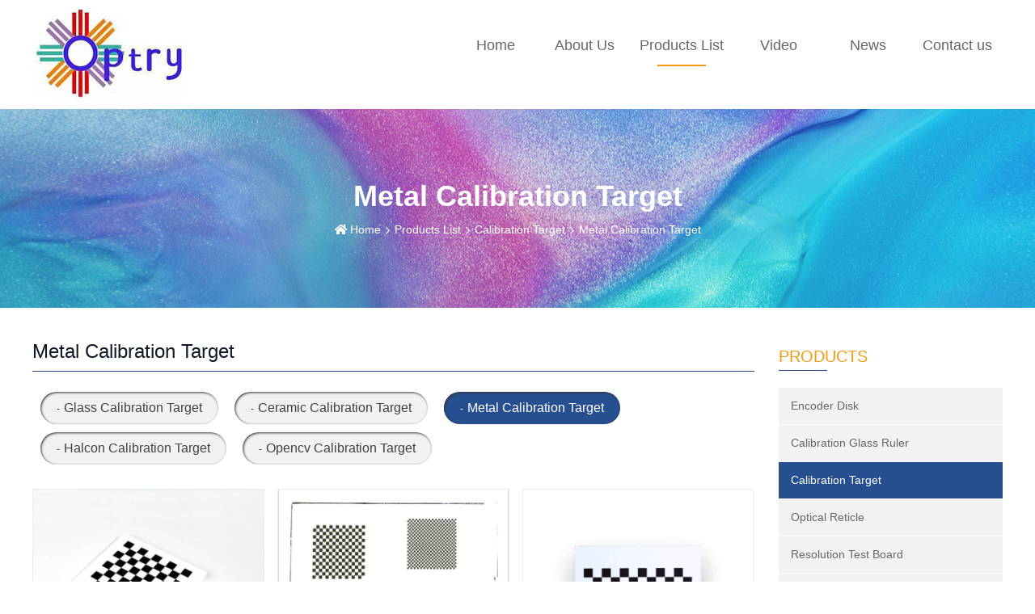

--- FILE ---
content_type: text/html; charset=utf-8
request_url: https://www.optical-elements.com/metal-calibration-target
body_size: 3308
content:
<!DOCTYPE html>
<html lang="en-US" dir="ltr">

<head>
        <meta charset="utf-8">
    <meta name="viewport" content="width=device-width, initial-scale=1, minimum-scale=1,initial-scale=1,shrink-to-fit=no">
    <meta name="format-detection" content="telephone=no">
    <title>Metal calibration target,Glass calibration board - Optry tech Co.,Ltd</title>
    <meta name="keywords" content="Metal calibration target,Halcon calibration board,Glass calibration target,Opencv calibration board,Calibration target">
    <meta name="description" content="Metal calibration targets correct lens distortion for vision machines in machine vision, image measurement, photogrammetry, 3D reconstruction, and more.">
    <link rel="shortcut icon" href="/theme/shenzhen-EN/favicon.ico" type="image/x-icon">
    <link rel="canonical" href="">
    <link href="/theme/shenzhen-EN/style/css/munion-css-pc.css" rel="stylesheet">
    <script src="/theme/shenzhen-EN/style/js/munion-js-pc.js" defer></script>
    <script src="/theme/shenzhen-EN/style/js/jquery.min.js"></script>
    <link href="/theme/shenzhen-EN/style/css/Cmsfont.css" rel="stylesheet">
    <link href="/theme/shenzhen-EN/style/css/munion-web.css?3" rel="stylesheet">
    <link rel="preconnect" href="https://fonts.googleapis.com">
    <link rel="preconnect" href="https://fonts.gstatic.com" crossorigin>
    <link href="https://fonts.googleapis.com/css2?family=Raleway&display=swap" rel="stylesheet">
            <meta property="og:type" content="website">
    <meta property="og:title" content="">
    <meta property="og:image" >
    <meta property="og:url" content="https://www.optical-elements.com/metal-calibration-target">
    <meta property="og:description" >
    <meta property="og:site_name" content="Optry tech Co.,Ltd">    </head>

<body>
    <header id="header" class="header">
    <div class="header-top">
        <div class="container-xl">
            <div class="row no-gutters">
                <div class="col-md-3 top-logo">
                    <a href="/"><img src="/theme/shenzhen-EN/images/logo.jpg" alt="logo" class="img-fluid m-auto" /></a>
                </div>
                <div class="col-md-9">
                    <div class="top-nav">
                        <nav class="navbar navbar-custom navbar-expand-lg">
                            <div class="collapse navbar-collapse " id="header-nav">
                                <ul class="navbar-nav">
                                    <li class="nav-item"><a href="/" class="nav-link">Home</a></li>
                                                                        <li class="nav-item "> <a href="http://www.optical-elements.com/company-profile" class="nav-link">About Us</a></li>
                                                                        <li class="nav-item active"> <a href="http://www.optical-elements.com/products" class="nav-link">Products List</a></li>
                                                                        <li class="nav-item "> <a href="http://www.optical-elements.com/video" class="nav-link">Video</a></li>
                                                                        <li class="nav-item "> <a href="http://www.optical-elements.com/news" class="nav-link">News</a></li>
                                                                        <li class="nav-item "> <a href="http://www.optical-elements.com/contact-us" class="nav-link">Contact us</a></li>
                                                                    </ul>
                            </div>
                        </nav>
                    </div>
                </div>
            </div>
        </div>
    </div>
</header>
    <div class="ny-crumb" style="background:url(/upload/1c/202201/banner-about.jpg) no-repeat center;">
        <div class="container-xl">
            <div class="page-title">
                <h1 class="title">Metal Calibration Target</h1>
                <ol class="breadcrumb">
    <li class="breadcrumb-item"><a href="/">Home</a></li>
        <li class="breadcrumb-item"><a href="http://www.optical-elements.com/products">Products List</a></li>
        <li class="breadcrumb-item"><a href="http://www.optical-elements.com/calibration-target">Calibration Target</a></li>
        <li class="breadcrumb-item"><a href="http://www.optical-elements.com/metal-calibration-target">Metal Calibration Target</a></li>
    </ol>
            </div>
        </div>
    </div>
    <div class="container-lg main-container">
        <div class="row">
            <div class="col-md-8 col-xl-9">
                <div class="heading">
                    <h3>Metal Calibration Target</h3>
                </div>
                
<ul class="menu-horizontal-child flex-column flex-md-row">
        <li class="nav-item-child"><a class="nav-link-child " href="http://www.optical-elements.com/glass-calibration-target">Glass Calibration Target</a></li>
        <li class="nav-item-child"><a class="nav-link-child " href="http://www.optical-elements.com/ceramic-calibration-target">Ceramic Calibration Target</a></li>
        <li class="nav-item-child"><a class="nav-link-child active" href="http://www.optical-elements.com/metal-calibration-target">Metal Calibration Target</a></li>
        <li class="nav-item-child"><a class="nav-link-child " href="http://www.optical-elements.com/halcon-calibration-target">Halcon Calibration Target</a></li>
        <li class="nav-item-child"><a class="nav-link-child " href="http://www.optical-elements.com/opencv-calibration-target">Opencv Calibration Target</a></li>
    </ul>

                <div class="row fix-row">
                                        <div class="col-6 col-md-4">
                        <div class="item-col product">
                            <a href="http://www.optical-elements.com/metal-calibration-target/optical-image-measuring-apparatus-calibration-target-international-checkerboard-grid-calibration-plate" class="thumb"><img src="/upload/1c/202202/calibration target (7)-1525.png" alt="Optical Image Measuring Apparatus Calibration Target " class="img-width m-auto"></a>
                            <div class="title">
                                <a href="http://www.optical-elements.com/metal-calibration-target/optical-image-measuring-apparatus-calibration-target-international-checkerboard-grid-calibration-plate">Optical Image Measuring Apparatus Calibration Target  international checkerboard grid calibration plate</a>
                            </div>
                        </div>
                    </div>
                                        <div class="col-6 col-md-4">
                        <div class="item-col product">
                            <a href="http://www.optical-elements.com/metal-calibration-target/highly-accuracy-calibration-targets-glass-slide-metal-calibration-plate-ceramic-calibration-board" class="thumb"><img src="/upload/1c/202202/checkboard calibration target plate-1521.png" alt=" calibration targets " class="img-width m-auto"></a>
                            <div class="title">
                                <a href="http://www.optical-elements.com/metal-calibration-target/highly-accuracy-calibration-targets-glass-slide-metal-calibration-plate-ceramic-calibration-board">Highly accuracy calibration targets glass slide metal calibration plate ceramic calibration board </a>
                            </div>
                        </div>
                    </div>
                                        <div class="col-6 col-md-4">
                        <div class="item-col product">
                            <a href="http://www.optical-elements.com/metal-calibration-target/high-accuracy-optical-tools-solid-dot-calibration-board-machine-vision-halcon-calibration-target" class="thumb"><img src="/upload/1c/202202/aluminium oxide calibration target (2)-1517.png" alt="Machine Vision Halcon Calibration Target" class="img-width m-auto"></a>
                            <div class="title">
                                <a href="http://www.optical-elements.com/metal-calibration-target/high-accuracy-optical-tools-solid-dot-calibration-board-machine-vision-halcon-calibration-target">High Accuracy Optical Tools Solid Dot calibration board Machine Vision Halcon Calibration Target</a>
                            </div>
                        </div>
                    </div>
                                        <div class="col-6 col-md-4">
                        <div class="item-col product">
                            <a href="http://www.optical-elements.com/metal-calibration-target/optical-tools-checker-chess-board-calibration-target-high-hardness-optical-calibration-instrument-calibration-plate" class="thumb"><img src="/upload/1c/202202/aluminum calibration target plate-1504.png" alt="aluminum material Calibration Target" class="img-width m-auto"></a>
                            <div class="title">
                                <a href="http://www.optical-elements.com/metal-calibration-target/optical-tools-checker-chess-board-calibration-target-high-hardness-optical-calibration-instrument-calibration-plate">Optical Tools Checker Chess Board metal aluminum material Calibration Target High Hardness Optical Calibration Instrument Calibration Plate</a>
                            </div>
                        </div>
                    </div>
                                    </div>
                            </div>
            <div class="col-md-4 col-xl-3">
                <div class="sidebar">
    <h5 class="side-title">Products</h5>
    <ul class="menu-complex mb-2">
                <li><a class="" href="http://www.optical-elements.com/encoder-disk">Encoder Disk</a></li>
                <li><a class="" href="http://www.optical-elements.com/calibration-glass-ruler">Calibration Glass Ruler</a></li>
                <li><a class="active" href="http://www.optical-elements.com/calibration-target">Calibration Target</a></li>
                <li><a class="" href="http://www.optical-elements.com/optical-reticle">Optical Reticle</a></li>
                <li><a class="" href="http://www.optical-elements.com/resolution-test-board">Resolution Test Board</a></li>
                <li><a class="" href="http://www.optical-elements.com/correction-sheet">Correction Sheet</a></li>
                <li><a class="" href="http://www.optical-elements.com/photomask">Photomask</a></li>
                <li><a class="" href="http://www.optical-elements.com/lens">Lens</a></li>
                <li><a class="" href="http://www.optical-elements.com/prism">Prism</a></li>
                <li><a class="" href="http://www.optical-elements.com/optical-filter">Optical Filter</a></li>
                <li><a class="" href="http://www.optical-elements.com/optical-glass">Optical Glass</a></li>
                <li><a class="" href="http://www.optical-elements.com/watch-glass">Watch Glass</a></li>
                <li><a class="" href="http://www.optical-elements.com/wafer-glass">Wafer Glass</a></li>
                <li><a class="" href="http://www.optical-elements.com/silicon-wafer">Silicon Wafer</a></li>
                <li><a class="" href="http://www.optical-elements.com/monitor-glass">Monitor Glass</a></li>
                <li><a class="" href="http://www.optical-elements.com/ceramic-pressure-sensor">Ceramic Pressure Sensor </a></li>
            </ul>
</div>
<div class="sidebar">
    <h5 class="side-title">EVENTS</h5>
    <ul class="list-unstyled events">
                <li><a href="http://www.optical-elements.com/news/what-is-chrome-mask-blankphotomask-blanks">What is chrome mask blank/photomask blanks?</a></li>
        <div class="text-right">
            <a href="http://www.optical-elements.com/news/what-is-chrome-mask-blankphotomask-blanks" class="more">More</a>
        </div>
                <li><a href="http://www.optical-elements.com/news/introduction-of-ceramic-pressure-sensor-piezoresistive-pressure-sensors-ceramic-core-pressure-resistance-sensor">Introduction of Ceramic pressure sensor Piezoresistive Pressure Sensors ceramic core pressure resistance sensor</a></li>
        <div class="text-right">
            <a href="http://www.optical-elements.com/news/introduction-of-ceramic-pressure-sensor-piezoresistive-pressure-sensors-ceramic-core-pressure-resistance-sensor" class="more">More</a>
        </div>
                <li><a href="http://www.optical-elements.com/news/ceramic-pressure-sensor-core">Ceramic pressure sensor core</a></li>
        <div class="text-right">
            <a href="http://www.optical-elements.com/news/ceramic-pressure-sensor-core" class="more">More</a>
        </div>
                <li><a href="http://www.optical-elements.com/news/introduction-of-reflective-grating-strips-and-grating-discs-encoder-disk-grating-ruler">Introduction of reflective grating strips and grating discs encoder disk grating ruler</a></li>
        <div class="text-right">
            <a href="http://www.optical-elements.com/news/introduction-of-reflective-grating-strips-and-grating-discs-encoder-disk-grating-ruler" class="more">More</a>
        </div>
            </ul>
</div>
            </div>
        </div>
    </div>
    <footer class="">
    <div class="container mb-3">
        <div class="row">
            <div class="col-lg-4 col-md-4">
                <img src="/theme/shenzhen-EN/images/foot-logo.jpg" alt="brand" class="img-responsive" />
                <div class="input-group search-group mt-2">
                    <input type="text" id="searchKey" class="form-control" data-provider="cms-search" data-type="product" data-pagesize="15" data-categoryid="0" placeholder="Please enter your keywords" onkeyup="cms.search(this)" />
                    <div class="input-group-append">
                        <button type="button" id="search_button" class="btn btn-light" data-control-id="searchKey" aria-label="search" onclick="cms.search(this)"><i class="icon icon-search"></i></button>
                    </div>
                </div>
                <div class="mt-3">
                    <div class="social square " data-provider="social-share"><span class="social-facebook share-facebook" data-social="facebook"></span><span class="social-twitter share-twitter" data-social="twitter"></span><span class="social-linkedin share-linkedin" data-social="linkedin"></span><span class="social-qq share-qq" data-social="qq"></span></div>                </div>
                <div class="d-flex mt-3">
                    <p class="mr-2"><img src="/upload/1c/202509/ewm1.jpg" alt="" class="img-fluid" width="150" height="150" /></p>
                    <p><img src="/upload/1c/202509/ewm2.jpg" alt="" class="img-fluid" width="150" height="150" /></p>
                </div>
            </div>
            <div class="col-lg-4 col-md-4">
                <h6 class="title">Products</h6>
                <ul class="list-unstyled product">
                                        <li><a href="/encoder-disk">Encoder Disk</a></li>
                                        <li><a href="/calibration-glass-ruler">Calibration Glass Ruler</a></li>
                                        <li><a href="/calibration-target">Calibration Target</a></li>
                                        <li><a href="/optical-reticle">Optical Reticle</a></li>
                                        <li><a href="/resolution-test-board">Resolution Test Board</a></li>
                                        <li><a href="/correction-sheet">Correction Sheet</a></li>
                                    </ul>
            </div>
            <div class="col-lg-4 col-md-4">
                <h6 class="title">Contact Us</h6>
                <ul class="list-unstyled contact-info">
                    <li>
                        <i class="icon icon-map-marker-alt"></i>No.128,Yanxi Road,Chashan Town, Dongguan City, China
                    </li>
                    <li>
                        <i class="icon icon-map-marker-alt"></i>No 27 .ZhenZhong Road.Wangniudun Town.Dongguan City.Guandong Province.China
                    </li>
                    <li>
                        <i class="icon icon-phone"></i><a href="tel:0086-15113851904">+0086 15113851904 </a>
                    </li>
                    <li>
                        <i class="icon icon-print-alt"></i>+0086 -679 -21989683
                    </li>
                    <li>
                        <i class="icon icon-envelope"></i>aly@optrytech.com / sales@optrytech.com
                    </li>
                </ul>
            </div>
        </div>
    </div>
    <div class="footer-bottom">
        <div class="container">
            All Rights Reserved 2022-Optry tech Co.,Ltd 
        </div>
    </div>
</footer>
<div class="totop" id="scroll-top" data-top="800"><i class="icon icon-angle-up"></i></div>

<script type="text/javascript">var $zoho=$zoho || {};$zoho.salesiq = $zoho.salesiq || {widgetcode:"35b09c6df4134ce2635ab1b8315189b5dd09973c35dbb350a265a0180e848827", values:{},ready:function(){}};var d=document;s=d.createElement("script");s.type="text/javascript";s.id="zsiqscript";s.defer=true;s.src="https://salesiq.zoho.com.cn/widget";t=d.getElementsByTagName("script")[0];t.parentNode.insertBefore(s,t);d.write("<div id='zsiqwidget'></div>");</script>

</body>

</html>

--- FILE ---
content_type: text/css
request_url: https://www.optical-elements.com/theme/shenzhen-EN/style/css/munion-web.css?3
body_size: 5603
content:
/*#region 通用*/
body { color: #666; font-size: 14px; font-family: -apple-system,BlinkMacSystemFont,Roboto,"Helvetica Neue",Helvetica,Arial,sans-serif;}
a{color: #666;}
a:hover{color: #efab00;}
body, div, p, img, ul, ol, li, form, input, label, span, dl, dt, dd, h1, h2, h3, h4, h5, h6 {margin: 0;padding: 0; }
img {
  aspect-ratio: attr(width) / attr(height);
}
ul, ol, li, dl, dd, dt {list-style-type: none; }
.img-width{width: 100%;height: auto;}
.main-container { padding-bottom: 30px; padding-top: 30px;  }
.bghui{background: #f4faff;}
.card-thumb img{transition: all 0.5s ease;}
.card-thumb:hover img{transform: scale(1.05);}
.container-xl.long{max-width: 1630px;}
@media(max-width:768px) {
    .main-container { padding-bottom: 30px; padding-top: 30px;  }
}
/*#endregion*/

.header {z-index: 999;width: 100%;background: #ffffff;position: relative;}
.header-top{background: #fff;}
.header-top .top-logo{display: flex;align-items: center;padding: 10px 0;}
.header-top .top-nav{display: flex;align-items: center;justify-content: flex-end;height: 135px;}
.header-top .top-search{margin-left: 20px;}

.navbar { padding: 0px;position: relative; z-index: 9999;}
.navbar-custom { top: 0; z-index: 2; justify-content: end; font-family: Arial;}
.navbar-custom .navbar-nav > .nav-item { font-size: 18px; min-width: 100px; margin: 0 12px;  }
.navbar-custom .navbar-nav .nav-link { text-align: center; color:#666666; font-size: 18px; border-radius: 20px;overflow: hidden; }
.navbar-custom .navbar-nav .nav-link:after{content: "";width: 0px;height: 2px;background: #f39910;display: block;margin: 10px auto;}
.navbar-custom .navbar-nav .nav-link:hover{}
.navbar-custom .navbar-nav .nav-link:hover:after{width: 60px;transition: all 0.5s;}
.navbar-custom .navbar-nav .nav-link.disabled { color: rgba(0, 0, 0, 0.3); }
.navbar-custom .navbar-nav .show > .nav-link,
.navbar-custom .navbar-nav .active > .nav-link,
.navbar-custom .navbar-nav .nav-link.show,
.navbar-custom .navbar-nav .nav-link.active{}
.navbar-custom .navbar-nav .active > .nav-link:after{width: 60px;transition: all 0.5s;}
.navbar-custom .navbar-text { color: rgba(0, 0, 0, 0.5); }
.navbar-custom .navbar-text a { color: rgba(0, 0, 0, 0.9); }
.navbar-custom .navbar-text a:hover, .navbar-custom .navbar-text a:focus { color: rgba(0, 0, 0, 0.9); }

/*#region 手机端*/
.header-mb{background: #fff;}
.header-mb .top-mb{display: flex; justify-content: flex-end;align-items: center;width: 60%; }
.header-mb .navbar-brand{width: 40%;}
.header-mb .top-mb .dropdown.lang .dropdown-toggle{background: transparent; padding: 0;}
.header-mb .top-mb .dropdown-menu{min-width: 80px;}
.header-mb .top-mb .top-mb-search{padding: .5rem .4rem; margin-left: 10px; width: 30px; text-align: center; }
.header-mb .top-mb .top-mb-search i{font-size: 16px;color: #333}
.header-mb .top-mb .icon-bars{color: #333;}
.header-mb .top-mb .dropdown.lang .dropdown-toggle{color: #333;}
.top-box{display: flex;justify-content: flex-end;}
.top-box2{display: flex;justify-content: flex-end;align-items: center;}
.top-nav{display: flex;justify-content: flex-start;align-items: center;}
.top-mb-search-box{display: none; position: absolute;background: #fff; padding: 6px 15px 10px;box-shadow: 2px 2px 4px rgba(0, 0, 0, 0.2);z-index: 998;width: 100%; }
.top-mb-search-box .search-group{width: 100%;height: 38px;}
.top-mb-search-box .search-group .btn{background: #ce0910;height: 36px;}
.top-mb-search-box .search-group .btn i{font-size: 16px;}
@media(max-width:1600px) {
.navbar-custom .navbar-nav .nav-item { margin: 0 5px;}
.top-lang{display: block;}

}

@media(max-width:1200px) {
.navbar-custom .navbar-nav .nav-item { margin: 0 5px;}
}
/*#region 手机端*/
.header-mb{background: #fff;position: fixed;top: 0;left: ;right: 0;width: 100%;border-bottom: 1px solid #264f8f;z-index: 999;}
.header-mb .container-xl{height: 50px;}
.header-mb .top-logo{width: 50%;}
.header-mb .top-logo img{height: 40px;width: auto;}
.header-mb .top-mb{display: flex; align-items: center;width: 50%;justify-content: flex-end; }
.header-mb .top-mb .dropdown.lang .dropdown-toggle{background: transparent; padding: 0;}
.header-mb .top-mb .dropdown-menu{min-width: 80px;margin-top: 8px;}
.header-mb .top-mb .top-mb-search{padding: .5rem .4rem; margin-left: 10px; width: 30px; text-align: center; }
.header-mb .top-mb .top-mb-search i{font-size: 16px;color: #333}
.header-mb .top-mb .icon-bars{color: #333;}
.header-mb .top-mb .dropdown.lang .dropdown-toggle{color: #333;}
.top-mb-search-box{display: none; position: fixed;background: #fff; top: 50px; padding: 6px 15px 10px;box-shadow: 2px 2px 4px rgba(0, 0, 0, 0.2);z-index: 998;width: 100%; }
.top-mb-search-box .search-group{width: 100%;height: 38px;}


.mobile-head-item .main-content-wrap {
  background: #FFF;
  top: 0;
  display: block;
  z-index: 99999;
 }
 .mobile-head-item .main-content-wrap .content-wrap {
  overflow-y: auto;
  height: 100%;
  padding: 15px 10px;
  background-color: #fff;
 }
 .mobile-head-item .main-content-wrap.middle-content-wrap .content-wrap {
  overflow-y: hidden;
 }
 .mobile-head-item .side-content-wrap {
  position: fixed;
  display: block;
  right: -80%;
  width: 80%;
  height: 100%;
 }
 .mobile-head-item .middle-content-wrap {
  position: absolute;
  right: 0;
  width: 100%;
  height: auto;
  padding: 20px 0;
  opacity: 0;
  visibility: hidden;
 }
 .mobile-head-item .middle-show-content-wrap {
  top: 30px;
  visibility: visible;
  opacity: 1;
 }
 /* header */.head_top .top_left {
  display: none;
 }
 
 /*nav */.head_nav {
  width: 100%;
  padding: 0 5px;
 }
 .head_nav li {
  padding-left: 28px;
  padding-top: 4px;
  padding-bottom: 4px;
 }
 .head_nav li,
 .head_nav li a {
  color: #111;
 }
 .head_nav li.has-child {
  padding-left: 28px;
  margin-top: 0;
  margin-bottom: 0;
 }
 .head_nav li.has-child>a {
  margin-top: 3px;
  margin-bottom: 3px;
  margin-right: 35px;
 }
 .head_nav li.has-child>ul {
  display: none;
 }
 .head_nav li.siblings-no-menu {
  position: relative;
  padding-left: 15px;
 }
 .head_nav li a {
  display: block;
  height: auto;
  line-height: 1.4em;
  position: relative;
 }
 .head_nav li a:hover {
  color: inherit;
 }
 .head_nav li em {
  display: block;
  height: 1.4em;
  overflow: hidden;
 }
 .head_nav li li {
  font-size: 14px;
 }
 .head_nav li li li {
  font-size: 12px;
 }
 .head_nav li li a {
  color: #666;
 }
 .head_nav li.has-child a b {
  display: inline-block;
  width: 15px;
  height: 15px;
  border: 1px solid #111;
  border-radius: 2px;
  overflow: hidden;
  line-height: 15px;
  position: absolute;
  right: -35px;
  top: 1px;
  -webkit-box-sizing: content-box;
  box-sizing: content-box;
 }
 .head_nav li.has-child a b:before,
 .head_nav li.has-child a b:after {
  content: '';
  display: block;
  width: 9px;
  height: 1px;
  background-color: #111;
  position: absolute;
  left: 3px;
  top: 50%;
  margin-top: -.5px;
 }
 .head_nav li.has-child a b:after {
  -webkit-transform: rotate(90deg);
  -ms-transform: rotate(90deg);
  -o-transform: rotate(90deg);
  transform: rotate(90deg);
 }
 .head_nav li.has-child a:hover b {
  border-color: #111;
 }
 .head_nav>li {
  padding-top: 10px;
  padding-bottom: 10px;
  border-bottom: 1px solid #f2f2f2;
 }
 .head_nav>li>a {
  font-size: 16px;
  text-transform: uppercase;
  margin-bottom: -1px;
  position: relative;
  text-transform: uppercase;
  position: relative;
 }
 .head_nav li,
 .head_nav li.has-child {
  padding-left: 0;
 }
 .head_nav li li,
 .head_nav li li.has-child {
  padding-left: 15px;
 }
 .head_nav li.active>a>b:after {
  display: none;
 }
 .head_nav li.active>a>b {
  background-color: #111;
 }
 .head_nav li.active>a>b:before,
 .head_nav li.active>a>b:after {
  background-color: #fff;
 }

 .mobile-ico-close {
  width: 30px;
  height: 30px;
  background: #fff url(../../images/mobile_close.png) center center no-repeat;
  background-size: 50% auto;
  position: absolute;
  left: -35px;
  top: 0;
  cursor: pointer;
 }

 @media(max-width:768px) {
    body{padding-top: 50px;}
}

/*#endregion*/

/*#region 栏目列表*/
.menu-collapse { border-radius: 6px 6px 0 0; border: 1px solid #e7e7e7; background: #fff; }
.menu-collapse .collapse-title { padding: 0.875rem; background: #ed7902; color: #fafafa; }
.menu-collapse .collapse-title h5 { font-size: 1.25rem; font-weight: 500; }
.menu-collapse .collapse-title .navbar-toggler { color: #fff; }
.menu-collapse .menu-link { transition: background-color ease 0.2s; color: #666; border-bottom: 1px solid #e7e7e7 }
.menu-collapse ul ul .menu-link { padding: 12px 16px 12px 30px; }
.menu-collapse .menu-link:before { content: "●"; font-size: 0.75rem; margin-right: 5px; color: #ed7902 }
.menu-collapse .menu-link:hover { background: #f8f9fa; }
.menu-collapse .drop { }
.menu-collapse .menu-link.active { background: #f6f6f6; color: #666 }

.ny-nav{padding-right: 20px;}
.menu-horizontal-child{display: flex;margin-bottom: 20px;}
.menu-horizontal-child .nav-item-child {margin-right: 10px;margin-left: 10px; margin-bottom: 10px; overflow: hidden; }
.menu-horizontal-child .nav-link-child {width: 100%; min-width: 100px; padding: 8px 20px; color: #404040;background: #f2f2f2; display: block;text-align: center;box-shadow:1px 1px 3px #333 inset; border-radius: 50px; overflow: hidden; font-size: 16px;}
.menu-horizontal-child .nav-link-child:before { content: "-"; font-size: 0.75rem; margin-right: 5px; color: #404040 }
.menu-horizontal-child .nav-link-child.active,.menu-horizontal-child .nav-link-child:hover {color: #fff;background: #264f8f;}
.menu-horizontal-child .nav-link-child.active:before,.menu-horizontal-child .nav-link-child:hover:before {color: #fff;}

@media(max-width:768px) {
    .nynav-about{padding-right: 0px;}
    .ny-nav{padding-right: 0px;}
}
/*#endregion*/

/*#region 位置导航*/
.ny-crumb{}
.ny-crumb .container-xl{display: flex;justify-content: center;align-items: center;height: 246px; }
.page-title { display: block; }
.page-title .title{font-size: 36px;font-weight: bold; color: #fff;text-align: center;margin-bottom: 10px;}
.page-title a{color: #fff;}
.page-title a:hover{text-decoration: underline;}
.page-title .breadcrumb { justify-content: center; }
.breadcrumb-item + .breadcrumb-item::before { color: #fff;font-family: cmsfont; content: "\f054";font-size: 10px;  }
.page-title .breadcrumb:before { font-family: cmsfont; content: "\f016"; margin-right: 0.25rem; color: #fff}

@media(max-width:768px) {
    .ny-crumb{background-size: cover;}
    .page-title .title{font-size: 28px;}
    .ny-crumb .container-xl{height: auto; padding-top: 30px;padding-bottom: 30px; }
}
/*#endregion*/

/*#region 底部*/
footer {color:rgb(133, 134, 140);padding-top: 20px;background:#fbfbfb;}
footer .container> [class*="col-"]{margin-bottom:20px;}
footer h6{font-size:0.9rem;color:#23467c;font-weight: bold;padding-top:20px;margin-bottom:15px;font-size:1.5rem;}
footer h6:before{content:"";padding-left:3px;background:#f89000;margin-right:5px;}
footer a{color:rgb(133, 134, 140)}
footer .color-primary{color:#333}
footer .contact-info{color: #000;font-size: 16px;}
footer .contact-info a{color: #000;}
footer .contact-info li{margin:5px 0 0;}
footer .footer-bottom{background:#264f8f;padding-top:10px;padding-bottom:10px;color:#fff;text-align:center;}
footer .contact-info li i{width:15px;text-align:center;margin-right:5px;}

/*#endregion*/
/*#region homepage*/
.home-title{ position: relative;margin-bottom: 10px;display:inline-block;padding:8px 0;color:#000;font-size:26px;font-weight:bold;}
.home-title:after{ display: block;content: "";width: 50px;height: 4px;background: #ef8b13;position:absolute;bottom:0;left:0;}
.home-title:before{ display: block;content: "";width: 200px;border-bottom:1px solid #dbdbdb;position:absolute;bottom:1px;left:0;}
.home-title.text-left{text-align: left;}
.home-title.text-left:after{margin:3px 0 0 0;}
.home-title2{margin-bottom:30px;display:block;}
.home-title2:before{width:100%;}
.home-title2:after{width:170px;}
.home-product{padding-top:30px;}
.home-product .pro-box{padding: 48px;}
.home-product .nav-tabs>li>a{border-radius:21px;border:1px solid #ddd;padding:8px 14px;margin:5px;}
.home-product .nav-tabs{border:none;}
.home-product .title a{color:#22477c;}
.home-product .nav-tabs .nav-link.active,.home-product .nav-tabs .nav-item.show .nav-link{background:#f49a10;color:#fff;}

.home-pro p{ color: #6a676f; margin-bottom: 5px; }
.home-pro p:before { content: "●"; font-size: 0.75rem; margin-right: 5px; color: #22477c }
.home-pro .list-unstyled.product{display: flex;flex-wrap: wrap;}
.home-pro .list-unstyled.product li{background: #427acb;border-radius: 25px;color: #fff;margin: 10px 10px 5px 0px;padding: 10px 15px;width: 47%;}
.home-pro .list-unstyled.product li a{color: #fff;}
.home-pro .list-unstyled.product li:nth-child(2n){background: #7c99c3;margin: 10px 0px 5px 10px;}
.home-pro .list-unstyled.product li:before { content: "●"; font-size: 0.75rem; margin-right: 5px; color: #fff }


@media(max-width:768px) {
    .home-product .pro-box{padding: 25px 0;}
    .home-product{padding-top:0px;}
    .home-product .nav-tabs > li{width:50%;text-align:center;}
    .home-product .nav-tabs > li > a{display: block;text-overflow: ellipsis;white-space: nowrap;overflow: hidden;}
}

.bg-gray{background:#f5f5f5;padding:10px 0;}
.home-aboutR{ min-height: 120px;display: table;margin: 15px 0;padding-bottom:15px;border-bottom:1px solid #e2e2e2;}
.home-aboutR img{float:left;margin:0 20px;}
.home-aboutR>div {display: table-cell;vertical-align: middle;}
.home-aboutR p{margin:0;}
.home-aboutR h5{color:#000;margin-bottom: 10px;font-weight: bold;}
.home-news .more{color:#f49a10;}
.home-news .more:before{content:">";}

.home-news .item-row.article{margin-bottom: 30px;padding: 12px;color: #999;box-shadow: 3px 3px 8px #dfdfdf;border: none;background:#f9f9f9;}
.home-news .item-row.article .post-holder{}
.home-news .item-row.article .title{margin-bottom:12px;font-size: 18px;text-overflow:ellipsis;white-space: nowrap;overflow: hidden;}
.home-news .item-row.article .title a{color:#333}
.home-news .item-row.article .title:hover a{color:#007aaf}
.home-news .item-row.article .summary{color:#777;margin-bottom:10px;line-height: 1.6}
.home-news .item-row.article time{display:block;font-size:0.75rem;color:#666;margin-bottom:10px}


/*#endregion*/
/*#region other*/
.list-unstyled.product li{margin-bottom:5px;display: block;text-overflow: ellipsis;white-space: nowrap;overflow: hidden;}
.list-unstyled.product li:before{content:"●";color:#f89000;padding-right:5px;}
.list-unstyled.product li a:hover{color:#f09810;}

.list-unstyled.events li{margin:8px 0;display: block;max-height: 45px;line-height: 1.43;overflow: hidden;}
.list-unstyled.events li a:hover{color:#f09810;}
.list-unstyled.events .more{color:#23467c;display:inline-block;}
.list-unstyled.events .more:after{content:">";margin-left:5px;}
.pager-nav{background:#f7f7f7;padding:10px 15px;}
.pager-nav p{margin:5px 0;}
.pager-nav a{color:#f49a10;margin-left:5px;}

/*#endregion*/

/*#region heading*/
.heading {border-bottom: 1px solid #22477c;line-height: 1;margin-bottom: 25px;overflow:hidden;padding:10px 0;color:#0f1827;}
.heading h1,.heading h2,.heading h3,.heading h4 {float: left;margin-bottom:0;font-size: 24px;}
.heading .breadcrumb{ float: right;margin-bottom: 10px;margin-top: 3px;}
@media(max-width:768px) {
    .heading h1,.heading h2,.heading h3,.heading h4 { font-size: 22px;}
    .heading h1,.heading h2,.heading h3,.heading h4,.heading .breadcrumb{ float: none;}
}
/*#endregion*/
/*#region sidebar*/
.sidebar .side-title{ margin-bottom: 3px;padding: 18px 0;color: #f49a10;text-transform: uppercase}
.sidebar .side-title:after{ display: block;content: "";width: 60px;height: 1px;background: #22477c;margin-top:5px;}
.menu-complex {list-style: none;margin: 0;padding: 0;}
.menu-complex>li>a {display: block;padding: 12px 15px;text-overflow: ellipsis;white-space: nowrap;overflow: hidden;background: #f2f2f2;border-bottom:1px solid #fff;outline-width: 0;}
.menu-complex a:hover{ background: #eee;font-weight:bold;}
.menu-complex a.active{color:#fff;background:#264f8f;}
.menu-complex .dropdown-submenu > a::after {margin-right:-5px;}
.menu-complex .dropdown-menu{background:#fafafa;}
.side-box{ background: #F2F2F2;padding: 5px;}
/*#endregion*/
/*#region list-row*/
.item-row {overflow: hidden;}
.item-row .thumb {display: block;overflow: hidden;}
.item-row .thumb .img-responsive{margin: auto;transition: all 0.2s ease-in;}
.item-row .thumb:hover .img-responsive {transform: scale(1.05);}
.item-row .title{margin:0;}
.item-row .title a{transition: all ease 0.3s;}
.item-row  time:before{font-family: cmsfont;content:"\f073";margin-right:5px;}

.item-col {position: relative;margin-bottom: 25px;background:#fff;overflow: hidden;}

/*#产品列表*/

.item-col.product{border:1px solid #eee;margin-bottom: 20px;}
.item-col.product .post-holder{padding:8px;}
.item-col.product .title{padding:5px 6px;color:#fff;text-align:center;background:#264f8f;display: -webkit-box;
overflow: hidden;
text-overflow: ellipsis;
word-wrap: break-word;
white-space: normal !important;
-webkit-line-clamp: 2;
-webkit-box-orient: vertical;}
.item-col.product .title a{color:#fff;}
.item-col.product .title:hover a{color:#f49a10;}

/*#新闻列表*/

.item-row.article{margin-bottom: 30px;padding: 12px;color: #999;box-shadow: 3px 3px 8px #dfdfdf;border: none;background:#f9f9f9;}
.item-row.article .post-holder{}
.item-row.article .title{margin-bottom:12px;font-size: 18px;text-overflow:ellipsis;white-space: nowrap;overflow: hidden;}
.item-row.article .title a{color:#333}
.item-row.article .title:hover a{color:#007aaf}
.item-row.article .summary{color:#777;margin-bottom:10px;line-height: 1.6}
.item-row.article time{display:block;font-size:0.75rem;color:#666;margin-bottom:10px}


/*#证书列表*/
.item-col.certificate {border:1px solid #f1f1f1;padding:10px;background:#f2f2f2;}
.item-col.certificate .title{padding:8px 6px;text-align: center;}
@media(max-width:768px) {
    .item-col.certificate {padding:10px 10px 0 10px;margin:0 0 20px 0;}
}

/*#图片列表*/

.item-col.img-item{margin:20px 20px 0 20px;}
.item-col.img-item .magicthumb{border:2px solid #f2f2f2;}
.item-col.img-item .title{color:#000;font-weight:400;padding:8px 0;font-size:16px;}
.item-col.img-item .title a{color:#666;}
@media(max-width:768px) {
    .item-col.img-item{margin:0;}
}

/*#faq列表*/
.item-list {list-style-type: none;margin: 0;padding: 0;margin-bottom: 15px;}
.item-list li {border-bottom: 1px dashed #eee;padding:12px 5px;}
.item-list>li>a {display: block;text-overflow: ellipsis;white-space: nowrap;overflow: hidden;font-size:0.9rem;}
.item-list>li>a:hover {color: #FE8301;}
.item-list li a:before{content:"●";color:#d32f0a;margin-right:8px;margin-left: 4px;}
.item-list li time {float: right;padding-right: 5px;margin-left: 8px;color: #999;}
.item-list.faq li a:before{display:none;}
.item-list.faq li span{background:#0269b8;color:#fff;float:left;width:25px;text-align:center;border-radius:3px;margin:0 8px 0 5px;}
/*#endregion*/

/*#视频列表*/
.video-col { margin-bottom: 1.5rem; }
.video-col .card{height: 100%;}
.video-col .card .video{}
.video-col .card-title{color: #7e7e7e; align-items: center;margin: 0;padding: 0.75rem 0.5rem;text-align: center;font-size: 0.875rem;overflow:hidden;text-overflow:ellipsis;white-space:nowrap;}
.video-col .card-title a{color: #7e7e7e;}
.video-col .card-title a:hover{color: #015aaa;transition: all 0.3s;}
.video-col iframe{width: 100%;}

.about-wrapper h4{font-size: 19px;line-height: 30px;color: #3c3c3c;margin-bottom: 25px;font-weight: bold;}
.about-wrapper h5{font-size: 18px;color: #e38311;font-style: italic;margin-bottom: 25px;font-weight: bold;}
.about-wrapper p{font-size: 16px;line-height: 30px;margin-bottom: 25px;}
.about-wrapper img{max-width: 100%;height: auto;}

.contact-wrapper p{margin-bottom: 16px;}
.contact-wrapper h4{margin-bottom: 16px;}

@media(max-width:768px) {
    
}

/*#endregion*/

/*#region sub content*/
.sub-heading{position: relative;background: #f2f2f2;padding: 8px;font-size: 20px;margin-bottom: 10px;color:#000;font-weight:400;}
.sub-heading:before{ font-family: cmsfont;content: "\f105";margin-right: 8px;}
.sub-heading:after {position: absolute;bottom: 0;left: 0;content: "";width: 200px;height: 2px;background: #fd870c;}
.sub-heading2{ margin-bottom: 3px;padding: 18px 0;color: #f49a10;}
.sub-heading2:after{display: block;content: "";width: 60px;height: 1px;background: #22477c;margin-top: 5px;}
/*region download*/

/*#region 产品详情*/
.product-head{margin-bottom:20px;}
.product-head .title {font-size: 1.2rem;color: #000;font-weight:400;border-bottom:1px solid #22477c;padding:10px 0;margin-bottom:20px;}
.product-head .title:before{content:">";margin-right:5px;}
.product-head .dl-horizontal{display: flex;flex-wrap: wrap;}
.product-head .dl-horizontal dt{ font-weight: normal;text-align: left;width: 40%;line-height: 30px;}
.product-head .dl-horizontal dd{ font-weight: normal;text-align: left;width: 60%;line-height: 30px;}
.product-service{ text-align: center;padding: 20px 0;}
.product-service>a:first-child{ margin-right: 15px;}
.product-feedback{ display: inline-block;background: #F3912C;color: #fff;padding: 6px 16px;}
.product-down{ display: inline-block;background: #DD0804;color: #fff;padding: 6px 16px;}

.content-wrapper.product .nav-tabs {  }
.content-wrapper.product .nav-link { }
.content-wrapper.product .nav-tabs .active { font-size: 18px;font-weight: bold; }
.content-wrapper.product .tab-content{border: 1px solid #dee2e6;border-top: 0;padding: 15px;}

.content-wrapper.product p{font-size: 14px;line-height: 26px;margin-bottom: 15px;}

.nrab h4{font-size: 18px;color: #000;font-style: italic;padding-bottom: 10px;border-bottom: 1px solid #3e4e65;margin-bottom: 20px;margin-top: 20px;}
.nrab p{font-size: 14px;margin-bottom: 15px;line-height: 26px;}
.nrab p span{color: #3b4165;font-weight: bold;}
.nrab .ts{background: #264f8f;padding: 12px;font-size: 16px;color: #fff;font-style: italic;text-align: center;}
.nrab .text p{margin-bottom: 0px;padding-left: 15px;}

/*#endregion*/

/*#region 新闻详情*/

.content-wrapper.article .title { font-size: 1.5rem; color: #000; text-align: center; }
.content-wrapper.article .title.faq{text-align:left;padding-bottom: 15px;border-bottom: 1px solid #e4e4e4;margin-bottom: 15px}
.content-wrapper.article .content { font-family: 微软雅黑;  color: #595959; line-height: 1.8rem;  }
.content-wrapper.article .content p { margin-bottom: 0; }
.content-wrapper.article .summary { padding-bottom: 20px; text-align: center; margin: 30px 0; font-size: 15px; color: #595959; border-bottom: 1px dashed #000; }
.content-wrapper.article .summary span { margin-right: 15px; }
.content-other{background: #f7f7f7;font-size: 16px;color: #3d3d3d;padding: 10px 15px;}
.content-other a{color: #f49a10;}
.content-other a:hover{ color: #f49a10;transition: all 0.3s; }

/*其他内容*/
.pro-feedback h3{ font-size: 18px; color: #10539a;}
.content-subtitle { color: #484848; font-size: 18px; margin-bottom: 10px; font-weight: bold; }

/*#endregion*/


/*#region 其他*/
/*分页*/
.page-link { padding: .5rem 0.875rem; }
.page-item.active .page-link { color: #fff; background-color: #264f8f; border-color: #264f8f; }

/*留言*/
.form-feedback .form-control{ background: rgba(244, 244, 244, 0.6); color: #4b4b4b; padding-top: 10px;padding-bottom: 10px; margin-bottom: 10px; }
.form-feedback .btn { color: #777; color: #fff; background: #03306d; font-size: 18px; line-height: 22px;}
.form-feedback .btn:hover{background:#182f58 }
.form-feedback .form-control::-webkit-input-placeholder{color: #333;}
.form-feedback .input-group-img{height: 43px;}

/*搜索*/
.search-group { width: 250px; height: 37px; background: #fff; overflow: hidden;border: 1px solid #e89900;border-radius: 5px;}
.search-group .form-control { border: none; border-radius: 0px ;background: transparent;color: #e89900;}
.search-group .form-control::-webkit-input-placeholder{color: #e89900;}
.search-group .btn {border-radius: 0px;background:#e89900; height: 37px;  width: 37px;display: flex;justify-content: center;align-items: center; padding: 6px 15px; margin-bottom: 0; }
.search-group i { color: #fff; font-size: 1.3rem; }
.search-group .btn:hover{background: #e89900;}
.search-group .btn:hover i{color: #fff;}

/*#表格*/
.table-wrapper table th, .table-wrapper table td { padding: 5px; vertical-align: middle; font-size: 14px; border: 1px solid #dee2e6; text-align: center; }
.table-wrapper table tbody tr:nth-of-type(odd) { background-color: rgba(0, 0, 0, 0.03); }
.table-wrapper table tbody tr:hover { background-color: #dee2e6; color: #555; }
.table-wrapper table { display: table; width: 100%; overflow-x: auto; -webkit-overflow-scrolling: touch; -ms-overflow-style: -ms-autohiding-scrollbar; }
@media (max-width: 575.98px) {
    .table-wrapper-sm table { display: block; width: 100%; overflow-x: auto; -webkit-overflow-scrolling: touch; -ms-overflow-style: -ms-autohiding-scrollbar; }
}
@media(max-width:768px) {
    .table-wrapper-md table { display: block; width: 100%; overflow-x: auto; -webkit-overflow-scrolling: touch; -ms-overflow-style: -ms-autohiding-scrollbar; }
}
@media (max-width: 991.98px) {
    .table-res-lg table { display: block; width: 100%; overflow-x: auto; -webkit-overflow-scrolling: touch; -ms-overflow-style: -ms-autohiding-scrollbar; }
}
@media (max-width: 1500.98px) {
    .table-wrapper-xl table { display: block; width: 100%; overflow-x: auto; -webkit-overflow-scrolling: touch; -ms-overflow-style: -ms-autohiding-scrollbar; }
}


/*#endregion*/


--- FILE ---
content_type: application/javascript
request_url: https://www.optical-elements.com/theme/shenzhen-EN/style/js/munion-js-pc.js
body_size: 71534
content:
function _classCallCheck(n,t){if(!(n instanceof t))throw new TypeError("Cannot call a class as a function");}function _defineProperties(n,t){for(var i,r=0;r<t.length;r++)i=t[r],i.enumerable=i.enumerable||!1,i.configurable=!0,"value"in i&&(i.writable=!0),Object.defineProperty(n,i.key,i)}function _createClass(n,t,i){return t&&_defineProperties(n.prototype,t),i&&_defineProperties(n,i),n}(function(){"use strict";function e(n){this.time=n.time;this.target=n.target;this.rootBounds=n.rootBounds;this.boundingClientRect=n.boundingClientRect;this.intersectionRect=n.intersectionRect||u();this.isIntersecting=!!n.intersectionRect;var t=this.boundingClientRect,i=t.width*t.height,r=this.intersectionRect,f=r.width*r.height;this.intersectionRatio=i?Number((f/i).toFixed(4)):this.isIntersecting?1:0}function n(n,t){var i=t||{};if(typeof n!="function")throw new Error("callback must be a function");if(i.root&&i.root.nodeType!=1)throw new Error("root must be an Element");this._checkForIntersections=l(this._checkForIntersections.bind(this),this.THROTTLE_TIMEOUT);this._callback=n;this._observationTargets=[];this._queuedEntries=[];this._rootMarginValues=this._parseRootMargin(i.rootMargin);this.thresholds=this._initThresholds(i.threshold);this.root=i.root||null;this.rootMargin=this._rootMarginValues.map(function(n){return n.value+n.unit}).join(" ")}function c(){return window.performance&&performance.now&&performance.now()}function l(n,t){var i=null;return function(){i||(i=setTimeout(function(){n();i=null},t))}}function o(n,t,i,r){typeof n.addEventListener=="function"?n.addEventListener(t,i,r||!1):typeof n.attachEvent=="function"&&n.attachEvent("on"+t,i)}function s(n,t,i,r){typeof n.removeEventListener=="function"?n.removeEventListener(t,i,r||!1):typeof n.detatchEvent=="function"&&n.detatchEvent("on"+t,i)}function a(n,t){var i=Math.max(n.top,t.top),r=Math.min(n.bottom,t.bottom),u=Math.max(n.left,t.left),f=Math.min(n.right,t.right),e=f-u,o=r-i;return e>=0&&o>=0&&{top:i,bottom:r,left:u,right:f,width:e,height:o}}function r(n){var t;try{t=n.getBoundingClientRect()}catch(i){}return t?(t.width&&t.height||(t={top:t.top,right:t.right,bottom:t.bottom,left:t.left,width:t.right-t.left,height:t.bottom-t.top}),t):u()}function u(){return{top:0,bottom:0,left:0,right:0,width:0,height:0}}function h(n,t){for(var i=t;i;){if(i==n)return!0;i=f(i)}return!1}function f(n){var t=n.parentNode;return t&&t.nodeType==11&&t.host?t.host:t&&t.assignedSlot?t.assignedSlot.parentNode:t}if(typeof window=="object"){if("IntersectionObserver"in window&&"IntersectionObserverEntry"in window&&"intersectionRatio"in window.IntersectionObserverEntry.prototype){"isIntersecting"in window.IntersectionObserverEntry.prototype||Object.defineProperty(window.IntersectionObserverEntry.prototype,"isIntersecting",{get:function(){return this.intersectionRatio>0}});return}var t=window.document,i=[];n.prototype.THROTTLE_TIMEOUT=100;n.prototype.POLL_INTERVAL=null;n.prototype.USE_MUTATION_OBSERVER=!0;n.prototype.observe=function(n){var t=this._observationTargets.some(function(t){return t.element==n});if(!t){if(!(n&&n.nodeType==1))throw new Error("target must be an Element");this._registerInstance();this._observationTargets.push({element:n,entry:null});this._monitorIntersections();this._checkForIntersections()}};n.prototype.unobserve=function(n){this._observationTargets=this._observationTargets.filter(function(t){return t.element!=n});this._observationTargets.length||(this._unmonitorIntersections(),this._unregisterInstance())};n.prototype.disconnect=function(){this._observationTargets=[];this._unmonitorIntersections();this._unregisterInstance()};n.prototype.takeRecords=function(){var n=this._queuedEntries.slice();return this._queuedEntries=[],n};n.prototype._initThresholds=function(n){var t=n||[0];return Array.isArray(t)||(t=[t]),t.sort().filter(function(n,t,i){if(typeof n!="number"||isNaN(n)||n<0||n>1)throw new Error("threshold must be a number between 0 and 1 inclusively");return n!==i[t-1]})};n.prototype._parseRootMargin=function(n){var i=n||"0px",t=i.split(/\s+/).map(function(n){var t=/^(-?\d*\.?\d+)(px|%)$/.exec(n);if(!t)throw new Error("rootMargin must be specified in pixels or percent");return{value:parseFloat(t[1]),unit:t[2]}});return t[1]=t[1]||t[0],t[2]=t[2]||t[0],t[3]=t[3]||t[1],t};n.prototype._monitorIntersections=function(){this._monitoringIntersections||(this._monitoringIntersections=!0,this.POLL_INTERVAL?this._monitoringInterval=setInterval(this._checkForIntersections,this.POLL_INTERVAL):(o(window,"resize",this._checkForIntersections,!0),o(t,"scroll",this._checkForIntersections,!0),this.USE_MUTATION_OBSERVER&&"MutationObserver"in window&&(this._domObserver=new MutationObserver(this._checkForIntersections),this._domObserver.observe(t,{attributes:!0,childList:!0,characterData:!0,subtree:!0}))))};n.prototype._unmonitorIntersections=function(){this._monitoringIntersections&&(this._monitoringIntersections=!1,clearInterval(this._monitoringInterval),this._monitoringInterval=null,s(window,"resize",this._checkForIntersections,!0),s(t,"scroll",this._checkForIntersections,!0),this._domObserver&&(this._domObserver.disconnect(),this._domObserver=null))};n.prototype._checkForIntersections=function(){var n=this._rootIsInDom(),t=n?this._getRootRect():u();this._observationTargets.forEach(function(i){var u=i.element,h=r(u),s=this._rootContainsTarget(u),f=i.entry,l=n&&s&&this._computeTargetAndRootIntersection(u,t),o=i.entry=new e({time:c(),target:u,boundingClientRect:h,rootBounds:t,intersectionRect:l});f?n&&s?this._hasCrossedThreshold(f,o)&&this._queuedEntries.push(o):f&&f.isIntersecting&&this._queuedEntries.push(o):this._queuedEntries.push(o)},this);this._queuedEntries.length&&this._callback(this.takeRecords(),this)};n.prototype._computeTargetAndRootIntersection=function(n,i){var e,s;if(window.getComputedStyle(n).display!="none"){for(var c=r(n),o=c,u=f(n),h=!1;!h;){if(e=null,s=u.nodeType==1?window.getComputedStyle(u):{},s.display=="none")return;if(u==this.root||u==t?(h=!0,e=i):u!=t.body&&u!=t.documentElement&&s.overflow!="visible"&&(e=r(u)),e&&(o=a(e,o),!o))break;u=f(u)}return o}};n.prototype._getRootRect=function(){var u,n,i;return this.root?u=r(this.root):(n=t.documentElement,i=t.body,u={top:0,left:0,right:n.clientWidth||i.clientWidth,width:n.clientWidth||i.clientWidth,bottom:n.clientHeight||i.clientHeight,height:n.clientHeight||i.clientHeight}),this._expandRectByRootMargin(u)};n.prototype._expandRectByRootMargin=function(n){var i=this._rootMarginValues.map(function(t,i){return t.unit=="px"?t.value:t.value*(i%2?n.width:n.height)/100}),t={top:n.top-i[0],right:n.right+i[1],bottom:n.bottom+i[2],left:n.left-i[3]};return t.width=t.right-t.left,t.height=t.bottom-t.top,t};n.prototype._hasCrossedThreshold=function(n,t){var u=n&&n.isIntersecting?n.intersectionRatio||0:-1,f=t.isIntersecting?t.intersectionRatio||0:-1,r,i;if(u!==f)for(r=0;r<this.thresholds.length;r++)if(i=this.thresholds[r],i==u||i==f||i<u!=i<f)return!0};n.prototype._rootIsInDom=function(){return!this.root||h(t,this.root)};n.prototype._rootContainsTarget=function(n){return h(this.root||t,n)};n.prototype._registerInstance=function(){i.indexOf(this)<0&&i.push(this)};n.prototype._unregisterInstance=function(){var n=i.indexOf(this);n!=-1&&i.splice(n,1)};window.IntersectionObserver=n;window.IntersectionObserverEntry=e}})(),function(){var t=this.Document||this.HTMLDocument,n=this.constructor||this.Window||Window,i;window.HTMLElement||(window.HTMLElement=window.Element);Array.prototype.indexOf||(Array.prototype.indexOf=function(n){if(this===undefined||this===null)throw new TypeError(this+" is not an object");for(var i=this instanceof String?this.split(""):this,r=Math.max(Math.min(i.length,9007199254740991),0)||0,t=Number(arguments[1])||0,t=(t<0?Math.max(r+t,0):t)-1;++t<r;)if(t in i&&i[t]===n)return t;return-1});String.prototype.trim||(String.prototype.trim=function(){return this.replace(/^[\s\uFEFF\xA0]+|[\s\uFEFF\xA0]+$/g,"")});"classList"in Element.prototype||(i=function(n){var t=(n.getAttribute("class")||"").trim().split(/\s+/)||[],i=this.contains=function(n){return t.indexOf(n)>-1},r=this.add=function(r){i(r)||(t.push(r),n.setAttribute("class",t.join(" ")))},u=this.remove=function(r){i(r)&&(t.splice(t.indexOf(r),1),n.setAttribute("class",t.join(" ")))},f=this.toggle=function(n){i(n)?u(n):r(n)}},Object.defineProperty(Element.prototype,"classList",{get:function(){return new i(this)}}));Element.prototype.matches||(Element.prototype.matches=Element.prototype.msMatchesSelector||Element.prototype.webkitMatchesSelector);Element.prototype.closest||(Element.prototype.closest=function(n){var t=this;do{if(t.matches(n))return t;t=t.parentElement||t.parentNode}while(t!==null&&t.nodeType===1);return null});window.Event&&n.prototype.Event||(window.Event=n.prototype.Event=t.prototype.Event=Element.prototype.Event=function(n,t){if(!n)throw new Error("Not enough arguments");var i,r=t&&t.bubbles!==undefined?t.bubbles:!1,u=t&&t.cancelable!==undefined?t.cancelable:!1;return"createEvent"in document?(i=document.createEvent("Event"),i.initEvent(n,r,u)):(i=document.createEventObject(),i.etype=n,i.bubbles=r,i.cancelable=u),i});window.CustomEvent&&n.prototype.CustomEvent||(window.CustomEvent=n.prototype.CustomEvent=t.prototype.CustomEvent=Element.prototype.CustomEvent=function(n,t){if(!n)throw Error("CustomEvent TypeError: An event name must be provided.");var i=new Event(n,t);return i.detail=t&&t.detail||null,i});window.addEventListener&&n.prototype.addEventListener||(window.addEventListener=n.prototype.addEventListener=t.prototype.addEventListener=Element.prototype.addEventListener=function(){var n=this,t=arguments[0],i=arguments[1];n._events||(n._events={});n._events.type||(n._events.type=function(t){var f=n._events[t.etype].list,r=f.slice(),u=-1,e=r.length,i;for(t.preventDefault=function(){t.cancelable!==!1&&(t.returnValue=!1)},t.stopPropagation=function(){t.cancelBubble=!0},t.stopImmediatePropagation=function(){t.cancelBubble=!0;t.cancelImmediate=!0},t.currentTarget=n,t.relatedTarget=t.relatedTarget||t.fromElement||null,t.target=t.target||t.srcElement||n,t.timeStamp=(new Date).getTime(),t.clientX&&(t.pageX=t.clientX+document.documentElement.scrollLeft,t.pageY=t.clientY+document.documentElement.scrollTop);++u<e&&!t.cancelImmediate;)u in r&&(i=r[u],f.indexOf(i)!==-1&&typeof i=="function"&&i.call(n,t))},n._events.type.list=[],n.attachEvent&&n.attachEvent("on"+t,n._events.type));n._events.type.list.push(i)},window.removeEventListener=n.prototype.removeEventListener=t.prototype.removeEventListener=Element.prototype.removeEventListener=function(){var n=this,i=arguments[0],r=arguments[1],t;n._events&&n._events.type&&n._events.type.list&&(t=n._events.type.list.indexOf(r),t!==-1&&(n._events.type.list.splice(t,1),n._events.type.list.length||(n.detachEvent&&n.detachEvent("on"+i,n._events.type),delete n._events.type)))});window.dispatchEvent&&n.prototype.dispatchEvent&&t.prototype.dispatchEvent&&Element.prototype.dispatchEvent||(window.dispatchEvent=n.prototype.dispatchEvent=t.prototype.dispatchEvent=Element.prototype.dispatchEvent=function(n){var t,i,r;if(!arguments.length)throw new Error("Not enough arguments");if(!n||typeof n.etype!="string")throw new Error("DOM Events Exception 0");t=this;i=n.etype;try{n.bubbles||(n.cancelBubble=!0,r=function(n){n.cancelBubble=!0;(t||window).detachEvent("on"+i,r)},this.attachEvent("on"+i,r));this.fireEvent("on"+i,n)}catch(u){n.target=t;do n.currentTarget=t,"_events"in t&&typeof t._events.type=="function"&&t._events.type.call(t,n),typeof t["on"+i]=="function"&&t["on"+i].call(t,n),t=t.nodeType===9?t.parentWindow:t.parentNode;while(t&&!n.cancelBubble)}return!0})}(),function(n,t){if(typeof define=="function"&&define.amd)define([],t);else if(typeof module=="object"&&module.exports)module.exports=t();else{var i=t();n.Collapse=i.Collapse;n.Dropdown=i.Dropdown;n.Modal=i.Modal;n.ScrollSpy=i.ScrollSpy;n.Tab=i.Tab;n.Tooltip=i.Tooltip}}(this,function(){"use strict";var p=typeof global!="undefined"?global:this||window,n=document,k=n.documentElement,y="body",ci=p.BSN={},nt=ci.supports=[],et="data-toggle",lr="data-dismiss",li="Collapse",ai="Dropdown",it="Modal",vi="ScrollSpy",yi="Tab",ar="data-backdrop",ou="data-keyboard",pt="data-target",su="data-height",rt="backdrop",pi="keyboard",ti="content",ut="target",hu="currentTarget",vr="animation",wi="offsetTop",cu="offsetLeft",bi="scrollTop",yr="scrollLeft",ii="clientWidth",pr="clientHeight",ot="offsetWidth",ri="offsetHeight",lu="innerWidth",st="scrollHeight",wt="height",ht="aria-expanded",wr="aria-hidden",br="aria-selected",d="click",kr="focus",ki="keydown",au="keyup",di="resize",vu="scroll",tf="onmouseleave"in n?["mouseenter","mouseleave"]:["mouseover","mouseout"],ui="show",fi="shown",ei="hide",oi="hidden",e="getAttribute",b="setAttribute",dr="hasAttribute",gr="createElement",nu="appendChild",yu="innerHTML",gi="getElementsByTagName",ct="preventDefault",nr="getBoundingClientRect",pu="querySelectorAll",wu="getElementsByClassName",tr="getComputedStyle",tu="indexOf",f="parentNode",v="length",bt="toLowerCase",ft="Transition",ir="Duration",kt="Webkit",i="style",g="push",iu="tabindex",dt="contains",o="active",r="show",lt="collapsing",s="left",at="right",c="top",gt="bottom",rr=0,bu="fixed-top",ku="fixed-bottom",si=kt+ft in k[i]||ft[bt]()in k[i],du=kt+ft in k[i]?kt[bt]()+ft+"End":ft[bt]()+"end",gu=kt+ir in k[i]?kt[bt]()+ft+ir:ft[bt]()+ir,ni=function(n){n.focus?n.focus():n.setActive()},h=function(n,t){n.classList.add(t)},l=function(n,t){n.classList.remove(t)},t=function(n,t){return n.classList[dt](t)},vt=function(n,t){return[].slice.call(n[wu](t))},u=function(t,i){var r=i?i:n;return typeof t=="object"?t:r.querySelector(t)},ru=function(i,r){var e=r.charAt(0),o=r.substr(1);if(e==="."){for(;i&&i!==n;i=i[f])if(u(r,i[f])!==null&&t(i,o))return i}else if(e==="#")for(;i&&i!==n;i=i[f])if(i.id===o)return i;return!1},w=function(n,t,i,r){r=r||!1;n.addEventListener(t,i,r)},yt=function(n,t,i,r){r=r||!1;n.removeEventListener(t,i,r)},uu=function(n,t,i,r){w(n,t,function u(f){i(f);yt(n,t,u,r)},r)},nf=function(){var n=!1,t;try{t=Object.defineProperty({},"passive",{get:function(){n=!0}});uu(p,"testPassive",null,t)}catch(i){}return n}(),hi=nf?{passive:!0}:!1,ur=function(n){var t=si?p[tr](n)[gu]:0;return t=parseFloat(t),typeof t=="number"&&!isNaN(t)?t*1e3:0},tt=function(n,t){var i=0,r=ur(n);r?uu(n,du,function(n){i||t(n);i=1}):setTimeout(function(){i||t();i=1},17)},a=function(n,t,i){var r=new CustomEvent(n+".bs."+t);r.relatedTarget=i;this.dispatchEvent(r)},fu=function(){return{y:p.pageYOffset||k[bi],x:p.pageXOffset||k[yr]}},rf=function(r,f,e,o){var l={w:f[ot],h:f[ri]},nt=k[ii]||n[y][ii],ut=k[pr]||n[y][pr],h=r[nr](),v=o===n[y]?fu():{x:o[cu]+o[yr],y:o[wi]+o[bi]},a={w:h[at]-h[s],h:h[gt]-h[c]},tt=t(f,"popover"),w,b,it=u(".arrow",f),d,g,p,rt,st=h[c]+a.h/2-l.h/2<0,ht=h[s]+a.w/2-l.w/2<0,ct=h[s]+l.w/2+a.w/2>=nt,lt=h[c]+l.h/2+a.h/2>=ut,vt=h[c]-l.h<0,ft=h[s]-l.w<0,yt=h[c]+l.h+a.h>=ut,et=h[s]+l.w+a.w>=nt;e=(e===s||e===at)&&ft&&et?c:e;e=e===c&&vt?gt:e;e=e===gt&&yt?c:e;e=e===s&&ft?at:e;e=e===at&&et?s:e;f.className[tu](e)===-1&&(f.className=f.className.replace(tipPositions,e));p=it[ot];rt=it[ri];e===s||e===at?(b=e===s?h[s]+v.x-l.w-(tt?p:0):h[s]+v.x+a.w,st?(w=h[c]+v.y,d=a.h/2-p):lt?(w=h[c]+v.y-l.h+a.h,d=l.h-a.h/2-p):(w=h[c]+v.y-l.h/2+a.h/2,d=l.h/2-(tt?rt*.9:rt/2))):(e===c||e===gt)&&(w=e===c?h[c]+v.y-l.h-(tt?rt:0):h[c]+v.y+a.h,ht?(b=0,g=h[s]+a.w/2-p):ct?(b=nt-l.w*1.01,g=l.w-(nt-h[s])+a.w/2-p/2):(b=h[s]+v.x-l.w/2+a.w/2,g=l.w/2-(tt?p:p/2)));f[i][c]=w+"px";f[i][s]=b+"px";d&&(it[i][c]=d+"px");g&&(it[i][s]=g+"px")},fr,er,or,sr,hr,eu,cr;return ci.version="2.0.27",fr=function(n,f){n=u(n);f=f||{};var y=null,s=null,p=this,nt=n[e]("data-parent"),c,k,o="collapse",g="collapsed",v="isAnimating",rt=function(n,t){a.call(n,ui,o);n[v]=!0;h(n,lt);l(n,o);n[i][wt]=n[st]+"px";tt(n,function(){n[v]=!1;n[b](ht,"true");t[b](ht,"true");l(n,lt);h(n,o);h(n,r);n[i][wt]="";a.call(n,fi,o)})},it=function(n,t){a.call(n,ei,o);n[v]=!0;n[i][wt]=n[st]+"px";l(n,o);l(n,r);h(n,lt);n[ot];n[i][wt]="0px";tt(n,function(){n[v]=!1;n[b](ht,"false");t[b](ht,"false");l(n,lt);h(n,o);n[i][wt]="";a.call(n,oi,o)})},ut=function(){var r=n.href&&n[e]("href"),t=n[e](pt),i=r||t&&t.charAt(0)==="#"&&t;return i&&u(i)};this.toggle=function(n){n[ct]();t(s,r)?p.hide():p.show()};this.hide=function(){s[v]||(it(s,n),h(n,g),event.preventDefault(),event.stopPropagation())};this.show=function(){y&&(c=u("."+o+"."+r,y),k=c&&(u("["+pt+'="#'+c.id+'"]',y)||u('[href="#'+c.id+'"]',y)));s[v]&&(!c||c[v])||(k&&c!==s&&(it(c,k),h(k,g)),rt(s,n),l(n,g))};li in n||w(n,d,p.toggle);s=ut();s[v]=!1;y=u(f.parent)||nt&&ru(n,nt);n[li]=p},nt[g]([li,fr,"["+et+'="collapse"]']),er=function(i,o){i=u(i);this.persist=o===!0||i[e]("data-persist")==="true"||!1;var it=this,nt="children",c=i[f],tt="dropdown",p="open",y=null,s=u(".dropdown-menu",c),k=function(){for(var t=s[nt],i=[],n=0;n<t[v];n++)t[n][nt][v]&&t[n][nt][0].tagName==="A"&&i[g](t[n][nt][0]),t[n].tagName==="A"&&i[g](t[n]);return i}(),ft=function(n){(n.href&&n.href.slice(-1)==="#"||n[f]&&n[f].href&&n[f].href.slice(-1)==="#")&&this[ct]()},ot=function(){var t=i[p]?w:yt;t(n,d,st);t(n,ki,vt);t(n,au,pt);t(n,kr,st,!0)},st=function(n){var t=n[ut],r=t&&(t[e](et)||t[f]&&e in t[f]&&t[f][e](et));n.type===kr&&(t===i||t===s||s[dt](t))||(t===s||s[dt](t))&&(it.persist||r)||(y=t===i||i[dt](t)?i:null,at(),ft.call(n,t))},rt=function(n){y=i;lt();ft.call(n,n[ut])},vt=function(n){var t=n.which||n.keyCode;(t===38||t===40)&&n[ct]()},pt=function(t){var e=t.which||t.keyCode,u=n.activeElement,r=k[tu](u),o=u===i,h=s[dt](u),c=u[f]===s||u[f][f]===s;c&&(r=o?0:e===38?r>1?r-1:0:e===40?r<k[v]-1?r+1:r:r,k[r]&&ni(k[r]));(k[v]&&c||!k[v]&&(h||o)||!h)&&i[p]&&e===27&&(it.toggle(),y=null)},lt=function(){a.call(c,ui,tt,y);h(s,r);h(c,r);i[b](ht,!0);a.call(c,fi,tt,y);i[p]=!0;yt(i,d,rt);setTimeout(function(){ni(s[gi]("INPUT")[0]||i);ot()},1)},at=function(){a.call(c,ei,tt,y);l(s,r);l(c,r);i[b](ht,!1);a.call(c,oi,tt,y);i[p]=!1;ot();ni(i);setTimeout(function(){w(i,d,rt)},1)};i[p]=!1;this.toggle=function(){t(c,r)&&i[p]?at():lt()};ai in i||(!iu in s&&s[b](iu,"0"),w(i,d,rt));i[ai]=it},nt[g]([ai,er,"["+et+'="dropdown"]']),or=function(o,c){o=u(o);var ft="modal",bt="static",kt="modalTrigger",ht="paddingRight",dt="modal-backdrop",st="isAnimating",fr=o[e](pt)||o[e]("href"),er=u(fr),g=t(o,ft)?o:er;if(t(o,ft)&&(o=null),g){c=c||{};this[pi]=c[pi]===!1||g[e](ou)==="false"?!1:!0;this[rt]=c[rt]===bt||g[e](ar)===bt?bt:!0;this[rt]=c[rt]===!1||g[e](ar)==="false"?!1:this[rt];this[vr]=t(g,"fade")?!0:!1;this[ti]=c[ti];g[st]=!1;var et=this,gt=null,li,ri,nt,wt,ci,lt=vt(k,bu).concat(vt(k,ku)),or=function(){var n=k[nr]();return p[lu]||n[at]-Math.abs(n[s])},ai=function(){var u=p[tr](n[y]),f=parseInt(u[ht],10),r,t;if(li&&(n[y][i][ht]=f+ri+"px",g[i][ht]=ri+"px",lt[v]))for(t=0;t<lt[v];t++)r=p[tr](lt[t])[ht],lt[t][i][ht]=parseInt(r)+ri+"px"},sr=function(){if(n[y][i][ht]="",g[i][ht]="",lt[v])for(var t=0;t<lt[v];t++)lt[t][i][ht]=""},hr=function(){var t=n[gr]("div"),i;return t.className=ft+"-scrollbar-measure",n[y][nu](t),i=t[ot]-t[ii],n[y].removeChild(t),i},vi=function(){li=n[y][ii]<or();ri=hr()},cr=function(){var t=n[gr]("div");nt=u("."+dt);nt===null&&(t[b]("class",dt+(et[vr]?" fade":"")),nt=t,n[y][nu](nt));rr=1},yi=function(){nt=u("."+dt);nt&&nt!==null&&typeof nt=="object"&&(rr=0,n[y].removeChild(nt),nt=null)},wi=function(){ni(g);g[st]=!1;a.call(g,fi,ft,gt);w(p,di,et.update,hi);w(g,d,ir);w(n,ki,gi)},bi=function(){g[i].display="";o&&ni(o);a.call(g,oi,ft),function(){vt(n,ft+" "+r)[0]||(sr(),l(n[y],ft+"-open"),nt&&t(nt,"fade")?(l(nt,r),tt(nt,yi)):yi(),yt(p,di,et.update,hi),yt(g,d,ir),yt(n,ki,gi))}();g[st]=!1},yr=function(n){if(!g[st]){var i=n[ut];i=i[dr](pt)||i[dr]("href")?i:i[f];i!==o||t(g,r)||(g[kt]=o,gt=o,et.show(),n[ct]())}},gi=function(n){g[st]||et[pi]&&n.which==27&&t(g,r)&&et.hide()},ir=function(n){if(!g[st]){var i=n[ut];t(g,r)&&(i[f][e](lr)===ft||i[e](lr)===ft||i===g&&et[rt]!==bt)&&(et.hide(),gt=null,n[ct]())}};this.toggle=function(){t(g,r)?this.hide():this.show()};this.show=function(){t(g,r)||g[st]||(clearTimeout(ci),ci=setTimeout(function(){g[st]=!0;a.call(g,ui,ft,gt);var u=vt(n,ft+" "+r)[0];u&&u!==g&&(kt in u&&u[kt][it].hide(),it in u&&u[it].hide());et[rt]&&(rr||nt||cr());nt&&!t(nt,r)&&(nt[ot],wt=ur(nt),h(nt,r));setTimeout(function(){g[i].display="block";vi();ai();h(n[y],ft+"-open");h(g,r);g[b](wr,!1);t(g,"fade")?tt(g,wi):wi()},si&&nt&&wt?wt:1)},1))};this.hide=function(){!g[st]&&t(g,r)&&(clearTimeout(ci),ci=setTimeout(function(){g[st]=!0;a.call(g,ei,ft);nt=u("."+dt);wt=nt&&ur(nt);l(g,r);g[b](wr,!0);setTimeout(function(){t(g,"fade")?tt(g,bi):bi()},si&&nt&&wt?wt:2)},2))};this.setContent=function(n){u("."+ft+"-content",g)[yu]=n};this.update=function(){t(g,r)&&(vi(),ai())};!o||it in o||w(o,d,yr);!et[ti]||et.setContent(et[ti]);o?(o[it]=et,g[kt]=o):g[it]=et}},nt[g]([it,or,"["+et+'="modal"]']),sr=function(n,i){var tt,et,s,ct,y,ft,lt,at;if(n=u(n),tt=u(n[e](pt)),et=n[e]("data-offset"),i=i||{},i[ut]||tt){var b=this,ot=i[ut]&&u(i[ut])||tt,it=ot&&ot[gi]("A"),rt=parseInt(i.offset||et)||10,k=[],d=[],r,ht=n[ri]<n[st]?n:p,nt=ht===p;for(s=0,ct=it[v];s<ct;s++)y=it[s][e]("href"),ft=y&&y.charAt(0)==="#"&&y.slice(-1)!=="#"&&u(y),!ft||(k[g](it[s]),d[g](ft));lt=function(i){var u=k[i],y=d[i],p=u[f][f],e=t(p,"dropdown")&&p[gi]("A")[0],w=nt&&y[nr](),v=t(u,o)||!1,b=(nt?w[c]+r:y[wi])-rt,g=nt?w[gt]+r-rt:d[i+1]?d[i+1][wi]-rt:n[st],s=r>=b&&g>r;if(!v&&s)t(u,o)||(h(u,o),e&&!t(e,o)&&h(e,o),a.call(n,"activate","scrollspy",k[i]));else if(s){if(!s&&!v||v&&s)return}else t(u,o)&&(l(u,o),e&&t(e,o)&&!vt(u[f],o).length&&l(e,o))};at=function(){r=nt?fu().y:n[bi];for(var t=0,i=k[v];t<i;t++)lt(t)};this.refresh=function(){at()};vi in n||(w(ht,vu,b.refresh,hi),w(p,di,b.refresh,hi));b.refresh();n[vi]=b}},nt[g]([vi,sr,'[data-spy="scroll"]']),hr=function(n,c){n=u(n);var ti=n[e](su),et="tab",rt="height",ht="float",ut="isAnimating";c=c||{};this[rt]=si?c[rt]||ti==="true":!1;var at=this,p,k=ru(n,".nav"),y=!1,ft=k&&u(".dropdown-toggle",k),it,g,nt,yt,wt,pt,bt=function(){y[i][rt]="";l(y,lt);k[ut]=!1},kt=function(){y?wt?bt():setTimeout(function(){y[i][rt]=pt+"px";y[ot];tt(y,bt)},50):k[ut]=!1;a.call(p,fi,et,it)},dt=function(){y&&(g[i][ht]=s,nt[i][ht]=s,yt=g[st]);h(nt,o);a.call(p,ui,et,it);l(g,o);a.call(it,oi,et,p);y&&(pt=nt[st],wt=pt===yt,h(y,lt),y[i][rt]=yt+"px",y[ri],g[i][ht]="",nt[i][ht]="");t(nt,"fade")?setTimeout(function(){h(nt,r);tt(nt,kt)},20):kt()};if(k){k[ut]=!1;var gt=function(){var n=vt(k,o),i;return n[v]!==1||t(n[0][f],"dropdown")?n[v]>1&&(i=n[n[v]-1]):i=n[0],i},ni=function(){return u(gt()[e]("href"))},ii=function(n){n[ct]();p=n[hu];k[ut]||t(p,o)||at.show()};this.show=function(){p=p||n;nt=u(p[e]("href"));it=gt();g=ni();k[ut]=!0;l(it,o);it[b](br,"false");h(p,o);p[b](br,"true");ft&&(t(n[f],"dropdown-menu")?t(ft,o)||h(ft,o):t(ft,o)&&l(ft,o));a.call(it,ei,et,p);t(g,"fade")?(l(g,r),tt(g,dt)):dt()};yi in n||w(n,d,ii);at[rt]&&(y=ni()[f]);n[yi]=at}},nt[g]([yi,hr,"["+et+'="tab"]']),eu=function(n,t){for(var i=0,r=t[v];i<r;i++)new n(t[i])},cr=ci.initCallback=function(t){t=t||n;for(var i=0,r=nt[v];i<r;i++)eu(nt[i][1],t[pu](nt[i][2]))},n[y]?cr():w(n,"DOMContentLoaded",function(){cr()}),{Collapse:fr,Dropdown:er,Modal:or,ScrollSpy:sr,Tab:hr}}),function(n){"use strict";function f(n,t){var i=(n&65535)+(t&65535),r=(n>>16)+(t>>16)+(i>>16);return r<<16|i&65535}function p(n,t){return n<<t|n>>>32-t}function e(n,t,i,r,u,e){return f(p(f(f(t,n),f(r,e)),u),i)}function t(n,t,i,r,u,f,o){return e(t&i|~t&r,n,t,u,f,o)}function i(n,t,i,r,u,f,o){return e(t&r|i&~r,n,t,u,f,o)}function r(n,t,i,r,u,f,o){return e(t^i^r,n,t,u,f,o)}function u(n,t,i,r,u,f,o){return e(i^(t|~r),n,t,u,f,o)}function o(n,e){n[e>>5]|=128<<e%32;n[(e+64>>>9<<4)+14]=e;for(var a,v,y,p,o=1732584193,s=-271733879,h=-1732584194,c=271733878,l=0;l<n.length;l+=16)a=o,v=s,y=h,p=c,o=t(o,s,h,c,n[l],7,-680876936),c=t(c,o,s,h,n[l+1],12,-389564586),h=t(h,c,o,s,n[l+2],17,606105819),s=t(s,h,c,o,n[l+3],22,-1044525330),o=t(o,s,h,c,n[l+4],7,-176418897),c=t(c,o,s,h,n[l+5],12,1200080426),h=t(h,c,o,s,n[l+6],17,-1473231341),s=t(s,h,c,o,n[l+7],22,-45705983),o=t(o,s,h,c,n[l+8],7,1770035416),c=t(c,o,s,h,n[l+9],12,-1958414417),h=t(h,c,o,s,n[l+10],17,-42063),s=t(s,h,c,o,n[l+11],22,-1990404162),o=t(o,s,h,c,n[l+12],7,1804603682),c=t(c,o,s,h,n[l+13],12,-40341101),h=t(h,c,o,s,n[l+14],17,-1502002290),s=t(s,h,c,o,n[l+15],22,1236535329),o=i(o,s,h,c,n[l+1],5,-165796510),c=i(c,o,s,h,n[l+6],9,-1069501632),h=i(h,c,o,s,n[l+11],14,643717713),s=i(s,h,c,o,n[l],20,-373897302),o=i(o,s,h,c,n[l+5],5,-701558691),c=i(c,o,s,h,n[l+10],9,38016083),h=i(h,c,o,s,n[l+15],14,-660478335),s=i(s,h,c,o,n[l+4],20,-405537848),o=i(o,s,h,c,n[l+9],5,568446438),c=i(c,o,s,h,n[l+14],9,-1019803690),h=i(h,c,o,s,n[l+3],14,-187363961),s=i(s,h,c,o,n[l+8],20,1163531501),o=i(o,s,h,c,n[l+13],5,-1444681467),c=i(c,o,s,h,n[l+2],9,-51403784),h=i(h,c,o,s,n[l+7],14,1735328473),s=i(s,h,c,o,n[l+12],20,-1926607734),o=r(o,s,h,c,n[l+5],4,-378558),c=r(c,o,s,h,n[l+8],11,-2022574463),h=r(h,c,o,s,n[l+11],16,1839030562),s=r(s,h,c,o,n[l+14],23,-35309556),o=r(o,s,h,c,n[l+1],4,-1530992060),c=r(c,o,s,h,n[l+4],11,1272893353),h=r(h,c,o,s,n[l+7],16,-155497632),s=r(s,h,c,o,n[l+10],23,-1094730640),o=r(o,s,h,c,n[l+13],4,681279174),c=r(c,o,s,h,n[l],11,-358537222),h=r(h,c,o,s,n[l+3],16,-722521979),s=r(s,h,c,o,n[l+6],23,76029189),o=r(o,s,h,c,n[l+9],4,-640364487),c=r(c,o,s,h,n[l+12],11,-421815835),h=r(h,c,o,s,n[l+15],16,530742520),s=r(s,h,c,o,n[l+2],23,-995338651),o=u(o,s,h,c,n[l],6,-198630844),c=u(c,o,s,h,n[l+7],10,1126891415),h=u(h,c,o,s,n[l+14],15,-1416354905),s=u(s,h,c,o,n[l+5],21,-57434055),o=u(o,s,h,c,n[l+12],6,1700485571),c=u(c,o,s,h,n[l+3],10,-1894986606),h=u(h,c,o,s,n[l+10],15,-1051523),s=u(s,h,c,o,n[l+1],21,-2054922799),o=u(o,s,h,c,n[l+8],6,1873313359),c=u(c,o,s,h,n[l+15],10,-30611744),h=u(h,c,o,s,n[l+6],15,-1560198380),s=u(s,h,c,o,n[l+13],21,1309151649),o=u(o,s,h,c,n[l+4],6,-145523070),c=u(c,o,s,h,n[l+11],10,-1120210379),h=u(h,c,o,s,n[l+2],15,718787259),s=u(s,h,c,o,n[l+9],21,-343485551),o=f(o,a),s=f(s,v),h=f(h,y),c=f(c,p);return[o,s,h,c]}function l(n){for(var i="",r=n.length*32,t=0;t<r;t+=8)i+=String.fromCharCode(n[t>>5]>>>t%32&255);return i}function s(n){var t,i=[],r;for(i[(n.length>>2)-1]=undefined,t=0;t<i.length;t+=1)i[t]=0;for(r=n.length*8,t=0;t<r;t+=8)i[t>>5]|=(n.charCodeAt(t/8)&255)<<t%32;return i}function w(n){return l(o(s(n),n.length*8))}function b(n,t){var i,r=s(n),u=[],f=[],e;for(u[15]=f[15]=undefined,r.length>16&&(r=o(r,n.length*8)),i=0;i<16;i+=1)u[i]=r[i]^909522486,f[i]=r[i]^1549556828;return e=o(u.concat(s(t)),512+t.length*8),l(o(f.concat(e),640))}function a(n){for(var r="0123456789abcdef",u="",i,t=0;t<n.length;t+=1)i=n.charCodeAt(t),u+=r.charAt(i>>>4&15)+r.charAt(i&15);return u}function h(n){return unescape(encodeURIComponent(n))}function v(n){return w(h(n))}function k(n){return a(v(n))}function y(n,t){return b(h(n),h(t))}function d(n,t){return a(y(n,t))}function c(n,t,i){return t?i?y(t,n):d(t,n):i?v(n):k(n)}typeof define=="function"&&define.amd?define(function(){return c}):typeof module=="object"&&module.exports?module.exports=c:n.md5=c}(this),function(n,t){typeof exports=="object"&&typeof module!="undefined"?module.exports=t():typeof define=="function"&&define.amd?define(t):(n=n||self,n.Swiper=t())}(this,function(){"use strict";function n(n,t){var s=[],u=0,h,c,e,o;if(n&&!t&&n instanceof f)return n;if(n)if(typeof n=="string")if(e=n.trim(),e.indexOf("<")>=0&&e.indexOf(">")>=0)for(o="div",e.indexOf("<li")===0&&(o="ul"),e.indexOf("<tr")===0&&(o="tbody"),(e.indexOf("<td")===0||e.indexOf("<th")===0)&&(o="tr"),e.indexOf("<tbody")===0&&(o="table"),e.indexOf("<option")===0&&(o="select"),c=r.createElement(o),c.innerHTML=e,u=0;u<c.childNodes.length;u+=1)s.push(c.childNodes[u]);else for(h=t||n[0]!=="#"||n.match(/[ .<>:~]/)?(t||r).querySelectorAll(n.trim()):[r.getElementById(n.trim().split("#")[1])],u=0;u<h.length;u+=1)h[u]&&s.push(h[u]);else if(n.nodeType||n===i||n===r)s.push(n);else if(n.length>0&&n[0].nodeType)for(u=0;u<n.length;u+=1)s.push(n[u]);return new f(s)}function y(n){for(var i=[],t=0;t<n.length;t+=1)i.indexOf(n[t])===-1&&i.push(n[t]);return i}function kt(n){var r,i,t;if(typeof n=="undefined")return this;for(r=n.split(" "),i=0;i<r.length;i+=1)for(t=0;t<this.length;t+=1)typeof this[t]!="undefined"&&typeof this[t].classList!="undefined"&&this[t].classList.add(r[i]);return this}function dt(n){for(var t,r=n.split(" "),i=0;i<r.length;i+=1)for(t=0;t<this.length;t+=1)typeof this[t]!="undefined"&&typeof this[t].classList!="undefined"&&this[t].classList.remove(r[i]);return this}function gt(n){return this[0]?this[0].classList.contains(n):!1}function ni(n){for(var t,r=n.split(" "),i=0;i<r.length;i+=1)for(t=0;t<this.length;t+=1)typeof this[t]!="undefined"&&typeof this[t].classList!="undefined"&&this[t].classList.toggle(r[i]);return this}function ti(n,t){var u=arguments,i,r;if(arguments.length===1&&typeof n=="string")return this[0]?this[0].getAttribute(n):undefined;for(i=0;i<this.length;i+=1)if(u.length===2)this[i].setAttribute(n,t);else for(r in n)this[i][r]=n[r],this[i].setAttribute(r,n[r]);return this}function ii(n){for(var t=0;t<this.length;t+=1)this[t].removeAttribute(n);return this}function ri(n,t){var i,u,r;if(typeof t=="undefined")return(i=this[0],i)?i.dom7ElementDataStorage&&n in i.dom7ElementDataStorage?i.dom7ElementDataStorage[n]:(u=i.getAttribute("data-"+n),u)?u:undefined:undefined;for(r=0;r<this.length;r+=1)i=this[r],i.dom7ElementDataStorage||(i.dom7ElementDataStorage={}),i.dom7ElementDataStorage[n]=t;return this}function ui(n){for(var i,t=0;t<this.length;t+=1)i=this[t].style,i.webkitTransform=n,i.transform=n;return this}function fi(n){var t,i;for(typeof n!="string"&&(n=n+"ms"),t=0;t<this.length;t+=1)i=this[t].style,i.webkitTransitionDuration=n,i.transitionDuration=n;return this}function ei(){function y(t){var f=t.target,i,e,r;if(f)if(i=t.target.dom7EventData||[],i.indexOf(t)<0&&i.unshift(t),n(f).is(c))u.apply(f,i);else for(e=n(f).parents(),r=0;r<e.length;r+=1)n(e[r]).is(c)&&u.apply(e[r],i)}function p(n){var t=n&&n.target?n.target.dom7EventData||[]:[];t.indexOf(n)<0&&t.unshift(n);u.apply(this,t)}for(var h,r=[],a=arguments.length,e,i,l,t,o,s;a--;)r[a]=arguments[a];var v=r[0],c=r[1],u=r[2],f=r[3];for(typeof r[1]=="function"&&(h=r,v=h[0],u=h[1],f=h[2],c=undefined),f||(f=!1),e=v.split(" "),l=0;l<this.length;l+=1)if(t=this[l],c)for(i=0;i<e.length;i+=1)s=e[i],t.dom7LiveListeners||(t.dom7LiveListeners={}),t.dom7LiveListeners[s]||(t.dom7LiveListeners[s]=[]),t.dom7LiveListeners[s].push({listener:u,proxyListener:y}),t.addEventListener(s,y,f);else for(i=0;i<e.length;i+=1)o=e[i],t.dom7Listeners||(t.dom7Listeners={}),t.dom7Listeners[o]||(t.dom7Listeners[o]=[]),t.dom7Listeners[o].push({listener:u,proxyListener:p}),t.addEventListener(o,p,f);return this}function oi(){for(var s,r=[],l=arguments.length,v,h,o,c,t,n,u,i;l--;)r[l]=arguments[l];var y=r[0],a=r[1],f=r[2],e=r[3];for(typeof r[1]=="function"&&(s=r,y=s[0],f=s[1],e=s[2],a=undefined),e||(e=!1),v=y.split(" "),h=0;h<v.length;h+=1)for(o=v[h],c=0;c<this.length;c+=1)if(t=this[c],n=void 0,!a&&t.dom7Listeners?n=t.dom7Listeners[o]:a&&t.dom7LiveListeners&&(n=t.dom7LiveListeners[o]),n&&n.length)for(u=n.length-1;u>=0;u-=1)i=n[u],f&&i.listener===f?(t.removeEventListener(o,i.proxyListener,e),n.splice(u,1)):f&&i.listener&&i.listener.dom7proxy&&i.listener.dom7proxy===f?(t.removeEventListener(o,i.proxyListener,e),n.splice(u,1)):f||(t.removeEventListener(o,i.proxyListener,e),n.splice(u,1));return this}function si(){for(var u=[],o=arguments.length,s,h,f,c,e,t,n;o--;)u[o]=arguments[o];for(s=u[0].split(" "),h=u[1],f=0;f<s.length;f+=1)for(c=s[f],e=0;e<this.length;e+=1){t=this[e];n=void 0;try{n=new i.CustomEvent(c,{detail:h,bubbles:!0,cancelable:!0})}catch(l){n=r.createEvent("Event");n.initEvent(c,!0,!0);n.detail=h}t.dom7EventData=u.filter(function(n,t){return t>0});t.dispatchEvent(n);t.dom7EventData=[];delete t.dom7EventData}return this}function hi(n){function u(f){if(f.target===this)for(n.call(this,f),t=0;t<i.length;t+=1)r.off(i[t],u)}var i=["webkitTransitionEnd","transitionend"],r=this,t;if(n)for(t=0;t<i.length;t+=1)r.on(i[t],u);return this}function ci(n){if(this.length>0){if(n){var t=this.styles();return this[0].offsetWidth+parseFloat(t.getPropertyValue("margin-right"))+parseFloat(t.getPropertyValue("margin-left"))}return this[0].offsetWidth}return null}function li(n){if(this.length>0){if(n){var t=this.styles();return this[0].offsetHeight+parseFloat(t.getPropertyValue("margin-top"))+parseFloat(t.getPropertyValue("margin-bottom"))}return this[0].offsetHeight}return null}function ai(){if(this.length>0){var n=this[0],t=n.getBoundingClientRect(),u=r.body,f=n.clientTop||u.clientTop||0,e=n.clientLeft||u.clientLeft||0,o=n===i?i.scrollY:n.scrollTop,s=n===i?i.scrollX:n.scrollLeft;return{top:t.top+o-f,left:t.left+s-e}}return null}function vi(){return this[0]?i.getComputedStyle(this[0],null):{}}function yi(n,t){var r,u;if(arguments.length===1)if(typeof n=="string"){if(this[0])return i.getComputedStyle(this[0],null).getPropertyValue(n)}else{for(r=0;r<this.length;r+=1)for(u in n)this[r].style[u]=n[u];return this}if(arguments.length===2&&typeof n=="string"){for(r=0;r<this.length;r+=1)this[r].style[n]=t;return this}return this}function pi(n){if(!n)return this;for(var t=0;t<this.length;t+=1)if(n.call(this[t],t,this[t])===!1)return this;return this}function wi(n){if(typeof n=="undefined")return this[0]?this[0].innerHTML:undefined;for(var t=0;t<this.length;t+=1)this[t].innerHTML=n;return this}function bi(n){if(typeof n=="undefined")return this[0]?this[0].textContent.trim():null;for(var t=0;t<this.length;t+=1)this[t].textContent=n;return this}function ki(t){var u=this[0],o,e;if(!u||typeof t=="undefined")return!1;if(typeof t=="string"){if(u.matches)return u.matches(t);if(u.webkitMatchesSelector)return u.webkitMatchesSelector(t);if(u.msMatchesSelector)return u.msMatchesSelector(t);for(o=n(t),e=0;e<o.length;e+=1)if(o[e]===u)return!0;return!1}if(t===r)return u===r;if(t===i)return u===i;if(t.nodeType||t instanceof f){for(o=t.nodeType?[t]:t,e=0;e<o.length;e+=1)if(o[e]===u)return!0;return!1}return!1}function di(){var n=this[0],t;if(n){for(t=0;(n=n.previousSibling)!==null;)n.nodeType===1&&(t+=1);return t}return undefined}function gi(n){if(typeof n=="undefined")return this;var i=this.length,t;return n>i-1?new f([]):n<0?(t=i+n,t<0)?new f([]):new f([this[t]]):new f([this[n]])}function nr(){for(var o=[],s=arguments.length,n,i,t,u,e;s--;)o[s]=arguments[s];for(i=0;i<o.length;i+=1)for(n=o[i],t=0;t<this.length;t+=1)if(typeof n=="string")for(u=r.createElement("div"),u.innerHTML=n;u.firstChild;)this[t].appendChild(u.firstChild);else if(n instanceof f)for(e=0;e<n.length;e+=1)this[t].appendChild(n[e]);else this[t].appendChild(n);return this}function tr(n){for(var i,u,t=0;t<this.length;t+=1)if(typeof n=="string")for(u=r.createElement("div"),u.innerHTML=n,i=u.childNodes.length-1;i>=0;i-=1)this[t].insertBefore(u.childNodes[i],this[t].childNodes[0]);else if(n instanceof f)for(i=0;i<n.length;i+=1)this[t].insertBefore(n[i],this[t].childNodes[0]);else this[t].insertBefore(n,this[t].childNodes[0]);return this}function ir(t){return this.length>0?t?this[0].nextElementSibling&&n(this[0].nextElementSibling).is(t)?new f([this[0].nextElementSibling]):new f([]):this[0].nextElementSibling?new f([this[0].nextElementSibling]):new f([]):new f([])}function rr(t){var u=[],r=this[0],i;if(!r)return new f([]);while(r.nextElementSibling)i=r.nextElementSibling,t?n(i).is(t)&&u.push(i):u.push(i),r=i;return new f(u)}function ur(t){if(this.length>0){var i=this[0];return t?i.previousElementSibling&&n(i.previousElementSibling).is(t)?new f([i.previousElementSibling]):new f([]):i.previousElementSibling?new f([i.previousElementSibling]):new f([])}return new f([])}function fr(t){var u=[],r=this[0],i;if(!r)return new f([]);while(r.previousElementSibling)i=r.previousElementSibling,t?n(i).is(t)&&u.push(i):u.push(i),r=i;return new f(u)}function er(t){for(var r=[],i=0;i<this.length;i+=1)this[i].parentNode!==null&&(t?n(this[i].parentNode).is(t)&&r.push(this[i].parentNode):r.push(this[i].parentNode));return n(y(r))}function or(t){for(var i,r=[],u=0;u<this.length;u+=1)for(i=this[u].parentNode;i;)t?n(i).is(t)&&r.push(i):r.push(i),i=i.parentNode;return n(y(r))}function sr(n){var t=this;return typeof n=="undefined"?new f([]):(t.is(n)||(t=t.parents(n).eq(0)),t)}function hr(n){for(var r,t,u=[],i=0;i<this.length;i+=1)for(r=this[i].querySelectorAll(n),t=0;t<r.length;t+=1)u.push(r[t]);return new f(u)}function cr(t){for(var r,i,u=[],e=0;e<this.length;e+=1)for(r=this[e].childNodes,i=0;i<r.length;i+=1)t?r[i].nodeType===1&&n(r[i]).is(t)&&u.push(r[i]):r[i].nodeType===1&&u.push(r[i]);return new f(y(u))}function lr(){for(var n=0;n<this.length;n+=1)this[n].parentNode&&this[n].parentNode.removeChild(this[n]);return this}function ar(){for(var u=[],f=arguments.length,t,i,r,e;f--;)u[f]=arguments[f];for(t=this,i=0;i<u.length;i+=1)for(e=n(u[i]),r=0;r<e.length;r+=1)t[t.length]=e[r],t.length+=1;return t}function vr(){var n=this,i,r,u=n.$el;(i=typeof n.params.width!="undefined"?n.params.width:u[0].clientWidth,r=typeof n.params.height!="undefined"?n.params.height:u[0].clientHeight,i===0&&n.isHorizontal()||r===0&&n.isVertical())||(i=i-parseInt(u.css("padding-left"),10)-parseInt(u.css("padding-right"),10),r=r-parseInt(u.css("padding-top"),10)-parseInt(u.css("padding-bottom"),10),t.extend(n,{width:i,height:r,size:n.isHorizontal()?i:r}))}function yr(){var r=this,n=r.params,k=r.$wrapperEl,p=r.size,ht=r.rtlTranslate,si=r.wrongRTL,kt=r.virtual&&n.virtual.enabled,hi=kt?r.virtual.slides.length:r.slides.length,l=k.children("."+r.params.slideClass),b=kt?r.virtual.slides.length:l.length,f=[],d=[],ct=[],lt=n.slidesOffsetBefore,et,g,h,a,yt,it,rt,ot,ut,st,ft,bt;typeof lt=="function"&&(lt=n.slidesOffsetBefore.call(r));et=n.slidesOffsetAfter;typeof et=="function"&&(et=n.slidesOffsetAfter.call(r));var ci=r.snapGrid.length,li=r.snapGrid.length,c=n.spaceBetween,e=-lt,at=0,vt=0;if(typeof p!="undefined"){typeof c=="string"&&c.indexOf("%")>=0&&(c=parseFloat(c.replace("%",""))/100*p);r.virtualSize=-c;ht?l.css({marginLeft:"",marginTop:""}):l.css({marginRight:"",marginBottom:""});n.slidesPerColumn>1&&(g=Math.floor(b/n.slidesPerColumn)===b/r.params.slidesPerColumn?b:Math.ceil(b/n.slidesPerColumn)*n.slidesPerColumn,n.slidesPerView!=="auto"&&n.slidesPerColumnFill==="row"&&(g=Math.max(g,n.slidesPerView*n.slidesPerColumn)));var s,nt=n.slidesPerColumn,dt=g/nt,gt=Math.floor(b/n.slidesPerColumn);for(h=0;h<b;h+=1){if(s=0,a=l.eq(h),n.slidesPerColumn>1){var tt=void 0,w=void 0,v=void 0;n.slidesPerColumnFill==="column"||n.slidesPerColumnFill==="row"&&n.slidesPerGroup>1?(n.slidesPerColumnFill==="column"?(w=Math.floor(h/nt),v=h-w*nt,(w>gt||w===gt&&v===nt-1)&&(v+=1,v>=nt&&(v=0,w+=1))):(yt=Math.floor(h/n.slidesPerGroup),v=Math.floor(h/n.slidesPerView)-yt*n.slidesPerColumn,w=h-v*n.slidesPerView-yt*n.slidesPerView),tt=w+v*g/nt,a.css({"-webkit-box-ordinal-group":tt,"-moz-box-ordinal-group":tt,"-ms-flex-order":tt,"-webkit-order":tt,order:tt})):(v=Math.floor(h/dt),w=h-v*dt);a.css("margin-"+(r.isHorizontal()?"top":"left"),v!==0&&n.spaceBetween&&n.spaceBetween+"px").attr("data-swiper-column",w).attr("data-swiper-row",v)}if(a.css("display")!=="none"){if(n.slidesPerView==="auto"){var y=i.getComputedStyle(a[0],null),pt=a[0].style.transform,wt=a[0].style.webkitTransform;if(pt&&(a[0].style.transform="none"),wt&&(a[0].style.webkitTransform="none"),n.roundLengths)s=r.isHorizontal()?a.outerWidth(!0):a.outerHeight(!0);else if(r.isHorizontal()){var ni=parseFloat(y.getPropertyValue("width")),ai=parseFloat(y.getPropertyValue("padding-left")),vi=parseFloat(y.getPropertyValue("padding-right")),ti=parseFloat(y.getPropertyValue("margin-left")),ii=parseFloat(y.getPropertyValue("margin-right")),ri=y.getPropertyValue("box-sizing");s=ri&&ri==="border-box"&&!o.isIE?ni+ti+ii:ni+ai+vi+ti+ii}else{var ui=parseFloat(y.getPropertyValue("height")),yi=parseFloat(y.getPropertyValue("padding-top")),pi=parseFloat(y.getPropertyValue("padding-bottom")),fi=parseFloat(y.getPropertyValue("margin-top")),ei=parseFloat(y.getPropertyValue("margin-bottom")),oi=y.getPropertyValue("box-sizing");s=oi&&oi==="border-box"&&!o.isIE?ui+fi+ei:ui+yi+pi+fi+ei}pt&&(a[0].style.transform=pt);wt&&(a[0].style.webkitTransform=wt);n.roundLengths&&(s=Math.floor(s))}else s=(p-(n.slidesPerView-1)*c)/n.slidesPerView,n.roundLengths&&(s=Math.floor(s)),l[h]&&(r.isHorizontal()?l[h].style.width=s+"px":l[h].style.height=s+"px");l[h]&&(l[h].swiperSlideSize=s);ct.push(s);n.centeredSlides?(e=e+s/2+at/2+c,at===0&&h!==0&&(e=e-p/2-c),h===0&&(e=e-p/2-c),Math.abs(e)<1/1e3&&(e=0),n.roundLengths&&(e=Math.floor(e)),vt%n.slidesPerGroup==0&&f.push(e),d.push(e)):(n.roundLengths&&(e=Math.floor(e)),vt%n.slidesPerGroup==0&&f.push(e),d.push(e),e=e+s+c);r.virtualSize+=s+c;at=s;vt+=1}}if(r.virtualSize=Math.max(r.virtualSize,p)+et,ht&&si&&(n.effect==="slide"||n.effect==="coverflow")&&k.css({width:r.virtualSize+n.spaceBetween+"px"}),(!u.flexbox||n.setWrapperSize)&&(r.isHorizontal()?k.css({width:r.virtualSize+n.spaceBetween+"px"}):k.css({height:r.virtualSize+n.spaceBetween+"px"})),n.slidesPerColumn>1&&(r.virtualSize=(s+n.spaceBetween)*g,r.virtualSize=Math.ceil(r.virtualSize/n.slidesPerColumn)-n.spaceBetween,r.isHorizontal()?k.css({width:r.virtualSize+n.spaceBetween+"px"}):k.css({height:r.virtualSize+n.spaceBetween+"px"}),n.centeredSlides)){for(it=[],rt=0;rt<f.length;rt+=1)ot=f[rt],n.roundLengths&&(ot=Math.floor(ot)),f[rt]<r.virtualSize+f[0]&&it.push(ot);f=it}if(!n.centeredSlides){for(it=[],ut=0;ut<f.length;ut+=1)st=f[ut],n.roundLengths&&(st=Math.floor(st)),f[ut]<=r.virtualSize-p&&it.push(st);f=it;Math.floor(r.virtualSize-p)-Math.floor(f[f.length-1])>1&&f.push(r.virtualSize-p)}f.length===0&&(f=[0]);n.spaceBetween!==0&&(r.isHorizontal()?ht?l.css({marginLeft:c+"px"}):l.css({marginRight:c+"px"}):l.css({marginBottom:c+"px"}));n.centerInsufficientSlides&&(ft=0,ct.forEach(function(t){ft+=t+(n.spaceBetween?n.spaceBetween:0)}),ft-=n.spaceBetween,ft<p&&(bt=(p-ft)/2,f.forEach(function(n,t){f[t]=n-bt}),d.forEach(function(n,t){d[t]=n+bt})));t.extend(r,{slides:l,snapGrid:f,slidesGrid:d,slidesSizesGrid:ct});b!==hi&&r.emit("slidesLengthChange");f.length!==ci&&(r.params.watchOverflow&&r.checkOverflow(),r.emit("snapGridLengthChange"));d.length!==li&&r.emit("slidesGridLengthChange");(n.watchSlidesProgress||n.watchSlidesVisibility)&&r.updateSlidesOffset()}}function pr(n){var t=this,r=[],u=0,i,f,e;if(typeof n=="number"?t.setTransition(n):n===!0&&t.setTransition(t.params.speed),t.params.slidesPerView!=="auto"&&t.params.slidesPerView>1)for(i=0;i<Math.ceil(t.params.slidesPerView);i+=1){if(f=t.activeIndex+i,f>t.slides.length)break;r.push(t.slides.eq(f)[0])}else r.push(t.slides.eq(t.activeIndex)[0]);for(i=0;i<r.length;i+=1)typeof r[i]!="undefined"&&(e=r[i].offsetHeight,u=e>u?e:u);u&&t.$wrapperEl.css("height",u+"px")}function wr(){for(var i=this,t=i.slides,n=0;n<t.length;n+=1)t[n].swiperSlideOffset=i.isHorizontal()?t[n].offsetLeft:t[n].offsetTop}function br(t){var i=this,e=i.params,r,h,o,u,f,c;if(typeof t=="undefined"&&(t=i&&i.translate||0),r=i.slides,h=i.rtlTranslate,r.length!==0){for(typeof r[0].swiperSlideOffset=="undefined"&&i.updateSlidesOffset(),o=-t,h&&(o=t),r.removeClass(e.slideVisibleClass),i.visibleSlidesIndexes=[],i.visibleSlides=[],u=0;u<r.length;u+=1){if(f=r[u],c=(o+(e.centeredSlides?i.minTranslate():0)-f.swiperSlideOffset)/(f.swiperSlideSize+e.spaceBetween),e.watchSlidesVisibility){var s=-(o-f.swiperSlideOffset),l=s+i.slidesSizesGrid[u],a=s>=0&&s<i.size-1||l>1&&l<=i.size||s<=0&&l>=i.size;a&&(i.visibleSlides.push(f),i.visibleSlidesIndexes.push(u),r.eq(u).addClass(e.slideVisibleClass))}f.progress=h?-c:c}i.visibleSlides=n(i.visibleSlides)}}function kr(n){var i=this,e=i.params,o;typeof n=="undefined"&&(o=i.rtlTranslate?-1:1,n=i&&i.translate&&i.translate*o||0);var s=i.maxTranslate()-i.minTranslate(),r=i.progress,u=i.isBeginning,f=i.isEnd,h=u,c=f;s===0?(r=0,u=!0,f=!0):(r=(n-i.minTranslate())/s,u=r<=0,f=r>=1);t.extend(i,{progress:r,isBeginning:u,isEnd:f});(e.watchSlidesProgress||e.watchSlidesVisibility)&&i.updateSlidesProgress(n);u&&!h&&i.emit("reachBeginning toEdge");f&&!c&&i.emit("reachEnd toEdge");(h&&!u||c&&!f)&&i.emit("fromEdge");i.emit("progress",r)}function dr(){var t=this,e=t.slides,n=t.params,u=t.$wrapperEl,o=t.activeIndex,s=t.realIndex,h=t.virtual&&n.virtual.enabled,f,i,r;e.removeClass(n.slideActiveClass+" "+n.slideNextClass+" "+n.slidePrevClass+" "+n.slideDuplicateActiveClass+" "+n.slideDuplicateNextClass+" "+n.slideDuplicatePrevClass);f=h?t.$wrapperEl.find("."+n.slideClass+'[data-swiper-slide-index="'+o+'"]'):e.eq(o);f.addClass(n.slideActiveClass);n.loop&&(f.hasClass(n.slideDuplicateClass)?u.children("."+n.slideClass+":not(."+n.slideDuplicateClass+')[data-swiper-slide-index="'+s+'"]').addClass(n.slideDuplicateActiveClass):u.children("."+n.slideClass+"."+n.slideDuplicateClass+'[data-swiper-slide-index="'+s+'"]').addClass(n.slideDuplicateActiveClass));i=f.nextAll("."+n.slideClass).eq(0).addClass(n.slideNextClass);n.loop&&i.length===0&&(i=e.eq(0),i.addClass(n.slideNextClass));r=f.prevAll("."+n.slideClass).eq(0).addClass(n.slidePrevClass);n.loop&&r.length===0&&(r=e.eq(-1),r.addClass(n.slidePrevClass));n.loop&&(i.hasClass(n.slideDuplicateClass)?u.children("."+n.slideClass+":not(."+n.slideDuplicateClass+')[data-swiper-slide-index="'+i.attr("data-swiper-slide-index")+'"]').addClass(n.slideDuplicateNextClass):u.children("."+n.slideClass+"."+n.slideDuplicateClass+'[data-swiper-slide-index="'+i.attr("data-swiper-slide-index")+'"]').addClass(n.slideDuplicateNextClass),r.hasClass(n.slideDuplicateClass)?u.children("."+n.slideClass+":not(."+n.slideDuplicateClass+')[data-swiper-slide-index="'+r.attr("data-swiper-slide-index")+'"]').addClass(n.slideDuplicatePrevClass):u.children("."+n.slideClass+"."+n.slideDuplicateClass+'[data-swiper-slide-index="'+r.attr("data-swiper-slide-index")+'"]').addClass(n.slideDuplicatePrevClass))}function gr(n){var i=this,e=i.rtlTranslate?i.translate:-i.translate,f=i.slidesGrid,s=i.snapGrid,c=i.params,l=i.activeIndex,a=i.realIndex,v=i.snapIndex,u=n,o,r,h;if(typeof u=="undefined"){for(r=0;r<f.length;r+=1)typeof f[r+1]!="undefined"?e>=f[r]&&e<f[r+1]-(f[r+1]-f[r])/2?u=r:e>=f[r]&&e<f[r+1]&&(u=r+1):e>=f[r]&&(u=r);c.normalizeSlideIndex&&(u<0||typeof u=="undefined")&&(u=0)}if(o=s.indexOf(e)>=0?s.indexOf(e):Math.floor(u/c.slidesPerGroup),o>=s.length&&(o=s.length-1),u===l){o!==v&&(i.snapIndex=o,i.emit("snapIndexChange"));return}h=parseInt(i.slides.eq(u).attr("data-swiper-slide-index")||u,10);t.extend(i,{snapIndex:o,realIndex:h,previousIndex:l,activeIndex:u});i.emit("activeIndexChange");i.emit("snapIndexChange");a!==h&&i.emit("realIndexChange");(i.initialized||i.runCallbacksOnInit)&&i.emit("slideChange")}function nu(t){var i=this,f=i.params,r=n(t.target).closest("."+f.slideClass)[0],e=!1,u;if(r)for(u=0;u<i.slides.length;u+=1)i.slides[u]===r&&(e=!0);if(r&&e)i.clickedSlide=r,i.clickedIndex=i.virtual&&i.params.virtual.enabled?parseInt(n(r).attr("data-swiper-slide-index"),10):n(r).index();else{i.clickedSlide=undefined;i.clickedIndex=undefined;return}f.slideToClickedSlide&&i.clickedIndex!==undefined&&i.clickedIndex!==i.activeIndex&&i.slideToClickedSlide()}function tu(n){var r;n===void 0&&(n=this.isHorizontal()?"x":"y");var i=this,e=i.params,u=i.rtlTranslate,f=i.translate,o=i.$wrapperEl;return e.virtualTranslate?u?-f:f:(r=t.getTranslate(o[0],n),u&&(r=-r),r||0)}function iu(n,t){var i=this,c=i.rtlTranslate,o=i.params,s=i.$wrapperEl,l=i.progress,r=0,f=0,h,e;i.isHorizontal()?r=c?-n:n:f=n;o.roundLengths&&(r=Math.floor(r),f=Math.floor(f));o.virtualTranslate||(u.transforms3d?s.transform("translate3d("+r+"px, "+f+"px, 0px)"):s.transform("translate("+r+"px, "+f+"px)"));i.previousTranslate=i.translate;i.translate=i.isHorizontal()?r:f;e=i.maxTranslate()-i.minTranslate();h=e===0?0:(n-i.minTranslate())/e;h!==l&&i.updateProgress(n);i.emit("setTranslate",i.translate,t)}function ru(){return-this.snapGrid[0]}function uu(){return-this.snapGrid[this.snapGrid.length-1]}function fu(n,t){var i=this;i.$wrapperEl.transition(n);i.emit("setTransition",n,t)}function eu(n,t){var r;n===void 0&&(n=!0);var i=this,u=i.activeIndex,e=i.params,f=i.previousIndex;if(e.autoHeight&&i.updateAutoHeight(),r=t,r||(r=u>f?"next":u<f?"prev":"reset"),i.emit("transitionStart"),n&&u!==f){if(r==="reset"){i.emit("slideResetTransitionStart");return}i.emit("slideChangeTransitionStart");r==="next"?i.emit("slideNextTransitionStart"):i.emit("slidePrevTransitionStart")}}function ou(n,t){var r;n===void 0&&(n=!0);var i=this,u=i.activeIndex,f=i.previousIndex;if(i.animating=!1,i.setTransition(0),r=t,r||(r=u>f?"next":u<f?"prev":"reset"),i.emit("transitionEnd"),n&&u!==f){if(r==="reset"){i.emit("slideResetTransitionEnd");return}i.emit("slideChangeTransitionEnd");r==="next"?i.emit("slideNextTransitionEnd"):i.emit("slidePrevTransitionEnd")}}function su(n,t,i,r){var f,e,a,o,l,s;n===void 0&&(n=0);t===void 0&&(t=this.params.speed);i===void 0&&(i=!0);f=this;e=n;e<0&&(e=0);var h=f.params,v=f.snapGrid,y=f.slidesGrid,w=f.previousIndex,c=f.activeIndex,p=f.rtlTranslate;if(f.animating&&h.preventInteractionOnTransition)return!1;if(a=Math.floor(e/h.slidesPerGroup),a>=v.length&&(a=v.length-1),(c||h.initialSlide||0)===(w||0)&&i&&f.emit("beforeSlideChangeStart"),o=-v[a],f.updateProgress(o),h.normalizeSlideIndex)for(l=0;l<y.length;l+=1)-Math.floor(o*100)>=Math.floor(y[l]*100)&&(e=l);return f.initialized&&e!==c&&(!f.allowSlideNext&&o<f.translate&&o<f.minTranslate()||!f.allowSlidePrev&&o>f.translate&&o>f.maxTranslate()&&(c||0)!==e)?!1:(s=e>c?"next":e<c?"prev":"reset",p&&-o===f.translate||!p&&o===f.translate)?(f.updateActiveIndex(e),h.autoHeight&&f.updateAutoHeight(),f.updateSlidesClasses(),h.effect!=="slide"&&f.setTranslate(o),s!=="reset"&&(f.transitionStart(i,s),f.transitionEnd(i,s)),!1):(t!==0&&u.transition?(f.setTransition(t),f.setTranslate(o),f.updateActiveIndex(e),f.updateSlidesClasses(),f.emit("beforeTransitionStart",t,r),f.transitionStart(i,s),f.animating||(f.animating=!0,f.onSlideToWrapperTransitionEnd||(f.onSlideToWrapperTransitionEnd=function(n){f&&!f.destroyed&&n.target===this&&(f.$wrapperEl[0].removeEventListener("transitionend",f.onSlideToWrapperTransitionEnd),f.$wrapperEl[0].removeEventListener("webkitTransitionEnd",f.onSlideToWrapperTransitionEnd),f.onSlideToWrapperTransitionEnd=null,delete f.onSlideToWrapperTransitionEnd,f.transitionEnd(i,s))}),f.$wrapperEl[0].addEventListener("transitionend",f.onSlideToWrapperTransitionEnd),f.$wrapperEl[0].addEventListener("webkitTransitionEnd",f.onSlideToWrapperTransitionEnd))):(f.setTransition(0),f.setTranslate(o),f.updateActiveIndex(e),f.updateSlidesClasses(),f.emit("beforeTransitionStart",t,r),f.transitionStart(i,s),f.transitionEnd(i,s)),!0)}function hu(n,t,i,r){n===void 0&&(n=0);t===void 0&&(t=this.params.speed);i===void 0&&(i=!0);var u=this,f=n;return u.params.loop&&(f+=u.loopedSlides),u.slideTo(f,t,i,r)}function cu(n,t,i){n===void 0&&(n=this.params.speed);t===void 0&&(t=!0);var r=this,u=r.params,f=r.animating;return u.loop?f?!1:(r.loopFix(),r._clientLeft=r.$wrapperEl[0].clientLeft,r.slideTo(r.activeIndex+u.slidesPerGroup,n,t,i)):r.slideTo(r.activeIndex+u.slidesPerGroup,n,t,i)}function lu(n,t,i){function e(n){return n<0?-Math.floor(Math.abs(n)):Math.floor(n)}var s;n===void 0&&(n=this.params.speed);t===void 0&&(t=!0);var r=this,a=r.params,v=r.animating,f=r.snapGrid,o=r.slidesGrid,y=r.rtlTranslate;if(a.loop){if(v)return!1;r.loopFix();r._clientLeft=r.$wrapperEl[0].clientLeft}s=y?r.translate:-r.translate;var h=e(s),c=f.map(function(n){return e(n)}),p=o.map(function(n){return e(n)}),w=f[c.indexOf(h)],l=f[c.indexOf(h)-1],u;return typeof l!="undefined"&&(u=o.indexOf(l),u<0&&(u=r.activeIndex-1)),r.slideTo(u,n,t,i)}function au(n,t,i){n===void 0&&(n=this.params.speed);t===void 0&&(t=!0);var r=this;return r.slideTo(r.activeIndex,n,t,i)}function vu(n,t,i){n===void 0&&(n=this.params.speed);t===void 0&&(t=!0);var r=this,u=r.activeIndex,f=Math.floor(u/r.params.slidesPerGroup);if(f<r.snapGrid.length-1){var o=r.rtlTranslate?r.translate:-r.translate,e=r.snapGrid[f],s=r.snapGrid[f+1];o-e>(s-e)/2&&(u=r.params.slidesPerGroup)}return r.slideTo(u,n,t,i)}function yu(){var i=this,u=i.params,o=i.$wrapperEl,f=u.slidesPerView==="auto"?i.slidesPerViewDynamic():u.slidesPerView,r=i.clickedIndex,e;if(u.loop){if(i.animating)return;e=parseInt(n(i.clickedSlide).attr("data-swiper-slide-index"),10);u.centeredSlides?r<i.loopedSlides-f/2||r>i.slides.length-i.loopedSlides+f/2?(i.loopFix(),r=o.children("."+u.slideClass+'[data-swiper-slide-index="'+e+'"]:not(.'+u.slideDuplicateClass+")").eq(0).index(),t.nextTick(function(){i.slideTo(r)})):i.slideTo(r):r>i.slides.length-f?(i.loopFix(),r=o.children("."+u.slideClass+'[data-swiper-slide-index="'+e+'"]:not(.'+u.slideDuplicateClass+")").eq(0).index(),t.nextTick(function(){i.slideTo(r)})):i.slideTo(r)}else i.slideTo(r)}function pu(){var u=this,t=u.params,f=u.$wrapperEl,i,c,l,a,e,o,s,h;if(f.children("."+t.slideClass+"."+t.slideDuplicateClass).remove(),i=f.children("."+t.slideClass),t.loopFillGroupWithBlank&&(c=t.slidesPerGroup-i.length%t.slidesPerGroup,c!==t.slidesPerGroup)){for(l=0;l<c;l+=1)a=n(r.createElement("div")).addClass(t.slideClass+" "+t.slideBlankClass),f.append(a);i=f.children("."+t.slideClass)}for(t.slidesPerView!=="auto"||t.loopedSlides||(t.loopedSlides=i.length),u.loopedSlides=parseInt(t.loopedSlides||t.slidesPerView,10),u.loopedSlides+=t.loopAdditionalSlides,u.loopedSlides>i.length&&(u.loopedSlides=i.length),e=[],o=[],i.each(function(t,r){var f=n(r);t<u.loopedSlides&&o.push(r);t<i.length&&t>=i.length-u.loopedSlides&&e.push(r);f.attr("data-swiper-slide-index",t)}),s=0;s<o.length;s+=1)f.append(n(o[s].cloneNode(!0)).addClass(t.slideDuplicateClass));for(h=e.length-1;h>=0;h-=1)f.prepend(n(e[h].cloneNode(!0)).addClass(t.slideDuplicateClass))}function wu(){var n=this,c=n.params,i=n.activeIndex,f=n.slides,t=n.loopedSlides,l=n.allowSlidePrev,a=n.allowSlideNext,v=n.snapGrid,e=n.rtlTranslate,r,o,u,s,h;n.allowSlidePrev=!0;n.allowSlideNext=!0;o=-v[i];u=o-n.getTranslate();i<t?(r=f.length-t*3+i,r+=t,s=n.slideTo(r,0,!1,!0),s&&u!==0&&n.setTranslate((e?-n.translate:n.translate)-u)):(c.slidesPerView==="auto"&&i>=t*2||i>=f.length-t)&&(r=-f.length+i+t,r+=t,h=n.slideTo(r,0,!1,!0),h&&u!==0&&n.setTranslate((e?-n.translate:n.translate)-u));n.allowSlidePrev=l;n.allowSlideNext=a}function bu(){var t=this,i=t.$wrapperEl,n=t.params,r=t.slides;i.children("."+n.slideClass+"."+n.slideDuplicateClass+",."+n.slideClass+"."+n.slideBlankClass).remove();r.removeAttr("data-swiper-slide-index")}function ku(n){var i=this,t;u.touch||!i.params.simulateTouch||i.params.watchOverflow&&i.isLocked||(t=i.el,t.style.cursor="move",t.style.cursor=n?"-webkit-grabbing":"-webkit-grab",t.style.cursor=n?"-moz-grabbin":"-moz-grab",t.style.cursor=n?"grabbing":"grab")}function du(){var n=this;u.touch||n.params.watchOverflow&&n.isLocked||(n.el.style.cursor="")}function gu(n){var t=this,f=t.$wrapperEl,r=t.params,i;if(r.loop&&t.loopDestroy(),typeof n=="object"&&"length"in n)for(i=0;i<n.length;i+=1)n[i]&&f.append(n[i]);else f.append(n);r.loop&&t.loopCreate();r.observer&&u.observer||t.update()}function nf(n){var t=this,r=t.params,e=t.$wrapperEl,o=t.activeIndex,f,i;if(r.loop&&t.loopDestroy(),f=o+1,typeof n=="object"&&"length"in n){for(i=0;i<n.length;i+=1)n[i]&&e.prepend(n[i]);f=o+n.length}else e.prepend(n);r.loop&&t.loopCreate();r.observer&&u.observer||t.update();t.slideTo(f,0,!1)}function tf(n,t){var i=this,o=i.$wrapperEl,f=i.params,y=i.activeIndex,r=y,a,s,h,c,v,e,l;if(f.loop&&(r-=i.loopedSlides,i.loopDestroy(),i.slides=o.children("."+f.slideClass)),a=i.slides.length,n<=0){i.prependSlide(t);return}if(n>=a){i.appendSlide(t);return}for(s=r>n?r+1:r,h=[],c=a-1;c>=n;c-=1)v=i.slides.eq(c),v.remove(),h.unshift(v);if(typeof t=="object"&&"length"in t){for(e=0;e<t.length;e+=1)t[e]&&o.append(t[e]);s=r>n?r+t.length:r}else o.append(t);for(l=0;l<h.length;l+=1)o.append(h[l]);f.loop&&i.loopCreate();f.observer&&u.observer||i.update();f.loop?i.slideTo(s+i.loopedSlides,0,!1):i.slideTo(s,0,!1)}function rf(n){var t=this,f=t.params,s=t.$wrapperEl,h=t.activeIndex,o=h,i,r,e;if(f.loop&&(o-=t.loopedSlides,t.loopDestroy(),t.slides=s.children("."+f.slideClass)),i=o,typeof n=="object"&&"length"in n){for(e=0;e<n.length;e+=1)r=n[e],t.slides[r]&&t.slides.eq(r).remove(),r<i&&(i-=1);i=Math.max(i,0)}else r=n,t.slides[r]&&t.slides.eq(r).remove(),r<i&&(i-=1),i=Math.max(i,0);f.loop&&t.loopCreate();f.observer&&u.observer||t.update();f.loop?t.slideTo(i+t.loopedSlides,0,!1):t.slideTo(i,0,!1)}function uf(){for(var t=this,i=[],n=0;n<t.slides.length;n+=1)i.push(n);t.removeSlide(i)}function ff(u){var o=this,s=o.touchEventsData,e=o.params,h=o.touches,f,l,v;if((!o.animating||!e.preventInteractionOnTransition)&&(f=u,f.originalEvent&&(f=f.originalEvent),s.isTouchEvent=f.type==="touchstart",s.isTouchEvent||!("which"in f)||f.which!==3)&&(s.isTouchEvent||!("button"in f)||!(f.button>0))&&(!s.isTouched||!s.isMoved)){if(e.noSwiping&&n(f.target).closest(e.noSwipingSelector?e.noSwipingSelector:"."+e.noSwipingClass)[0]){o.allowClick=!0;return}if(!e.swipeHandler||n(f).closest(e.swipeHandler)[0]){h.currentX=f.type==="touchstart"?f.targetTouches[0].pageX:f.pageX;h.currentY=f.type==="touchstart"?f.targetTouches[0].pageY:f.pageY;var c=h.currentX,y=h.currentY,p=e.edgeSwipeDetection||e.iOSEdgeSwipeDetection,a=e.edgeSwipeThreshold||e.iOSEdgeSwipeThreshold;p&&(c<=a||c>=i.screen.width-a)||(t.extend(s,{isTouched:!0,isMoved:!1,allowTouchCallbacks:!0,isScrolling:undefined,startMoving:undefined}),h.startX=c,h.startY=y,s.touchStartTime=t.now(),o.allowClick=!0,o.updateSize(),o.swipeDirection=undefined,e.threshold>0&&(s.allowThresholdMove=!1),f.type!=="touchstart"&&(l=!0,n(f.target).is(s.formElements)&&(l=!1),r.activeElement&&n(r.activeElement).is(s.formElements)&&r.activeElement!==f.target&&r.activeElement.blur(),v=l&&o.allowTouchMove&&e.touchStartPreventDefault,(e.touchStartForcePreventDefault||v)&&f.preventDefault()),o.emit("touchStart",f))}}}function ef(i){var f=this,u=f.touchEventsData,s=f.params,e=f.touches,k=f.rtlTranslate,o=i,a,v,w,h,y,p;if(o.originalEvent&&(o=o.originalEvent),!u.isTouched){u.startMoving&&u.isScrolling&&f.emit("touchMoveOpposite",o);return}if(!u.isTouchEvent||o.type!=="mousemove"){var b=o.type==="touchmove"&&o.targetTouches&&(o.targetTouches[0]||o.changedTouches[0]),c=o.type==="touchmove"?b.pageX:o.pageX,l=o.type==="touchmove"?b.pageY:o.pageY;if(o.preventedByNestedSwiper){e.startX=c;e.startY=l;return}if(!f.allowTouchMove){f.allowClick=!1;u.isTouched&&(t.extend(e,{startX:c,startY:l,currentX:c,currentY:l}),u.touchStartTime=t.now());return}if(u.isTouchEvent&&s.touchReleaseOnEdges&&!s.loop)if(f.isVertical()){if(l<e.startY&&f.translate<=f.maxTranslate()||l>e.startY&&f.translate>=f.minTranslate()){u.isTouched=!1;u.isMoved=!1;return}}else if(c<e.startX&&f.translate<=f.maxTranslate()||c>e.startX&&f.translate>=f.minTranslate())return;if(u.isTouchEvent&&r.activeElement&&o.target===r.activeElement&&n(o.target).is(u.formElements)){u.isMoved=!0;f.allowClick=!1;return}if((u.allowTouchCallbacks&&f.emit("touchMove",o),!o.targetTouches||!(o.targetTouches.length>1))&&(e.currentX=c,e.currentY=l,a=e.currentX-e.startX,v=e.currentY-e.startY,!f.params.threshold||!(Math.sqrt(Math.pow(a,2)+Math.pow(v,2))<f.params.threshold))){if(typeof u.isScrolling=="undefined"&&(f.isHorizontal()&&e.currentY===e.startY||f.isVertical()&&e.currentX===e.startX?u.isScrolling=!1:a*a+v*v>=25&&(w=Math.atan2(Math.abs(v),Math.abs(a))*180/Math.PI,u.isScrolling=f.isHorizontal()?w>s.touchAngle:90-w>s.touchAngle)),u.isScrolling&&f.emit("touchMoveOpposite",o),typeof u.startMoving=="undefined"&&(e.currentX!==e.startX||e.currentY!==e.startY)&&(u.startMoving=!0),u.isScrolling){u.isTouched=!1;return}if(u.startMoving){if(f.allowClick=!1,o.preventDefault(),s.touchMoveStopPropagation&&!s.nested&&o.stopPropagation(),u.isMoved||(s.loop&&f.loopFix(),u.startTranslate=f.getTranslate(),f.setTransition(0),f.animating&&f.$wrapperEl.trigger("webkitTransitionEnd transitionend"),u.allowMomentumBounce=!1,s.grabCursor&&(f.allowSlideNext===!0||f.allowSlidePrev===!0)&&f.setGrabCursor(!0),f.emit("sliderFirstMove",o)),f.emit("sliderMove",o),u.isMoved=!0,h=f.isHorizontal()?a:v,e.diff=h,h*=s.touchRatio,k&&(h=-h),f.swipeDirection=h>0?"prev":"next",u.currentTranslate=h+u.startTranslate,y=!0,p=s.resistanceRatio,s.touchReleaseOnEdges&&(p=0),h>0&&u.currentTranslate>f.minTranslate()?(y=!1,s.resistance&&(u.currentTranslate=f.minTranslate()-1+Math.pow(-f.minTranslate()+u.startTranslate+h,p))):h<0&&u.currentTranslate<f.maxTranslate()&&(y=!1,s.resistance&&(u.currentTranslate=f.maxTranslate()+1-Math.pow(f.maxTranslate()-u.startTranslate-h,p))),y&&(o.preventedByNestedSwiper=!0),!f.allowSlideNext&&f.swipeDirection==="next"&&u.currentTranslate<u.startTranslate&&(u.currentTranslate=u.startTranslate),!f.allowSlidePrev&&f.swipeDirection==="prev"&&u.currentTranslate>u.startTranslate&&(u.currentTranslate=u.startTranslate),s.threshold>0)if(Math.abs(h)>s.threshold||u.allowThresholdMove){if(!u.allowThresholdMove){u.allowThresholdMove=!0;e.startX=e.currentX;e.startY=e.currentY;u.currentTranslate=u.startTranslate;e.diff=f.isHorizontal()?e.currentX-e.startX:e.currentY-e.startY;return}}else{u.currentTranslate=u.startTranslate;return}s.followFinger&&((s.freeMode||s.watchSlidesProgress||s.watchSlidesVisibility)&&(f.updateActiveIndex(),f.updateSlidesClasses()),s.freeMode&&(u.velocities.length===0&&u.velocities.push({position:e[f.isHorizontal()?"startX":"startY"],time:u.touchStartTime}),u.velocities.push({position:e[f.isHorizontal()?"currentX":"currentY"],time:t.now()})),f.updateProgress(u.currentTranslate),f.setTranslate(u.currentTranslate))}}}}function of(n){var i=this,r=i.touchEventsData,u=i.params,ot=i.touches,nt=i.rtlTranslate,tt=i.$wrapperEl,e=i.slidesGrid,h=i.snapGrid,c=n,w,a,l,k,d,v,rt,y,p,s,g,o,ut;if(c.originalEvent&&(c=c.originalEvent),r.allowTouchCallbacks&&i.emit("touchEnd",c),r.allowTouchCallbacks=!1,!r.isTouched){r.isMoved&&u.grabCursor&&i.setGrabCursor(!1);r.isMoved=!1;r.startMoving=!1;return}if(u.grabCursor&&r.isMoved&&r.isTouched&&(i.allowSlideNext===!0||i.allowSlidePrev===!0)&&i.setGrabCursor(!1),w=t.now(),a=w-r.touchStartTime,i.allowClick&&(i.updateClickedSlide(c),i.emit("tap",c),a<300&&w-r.lastClickTime>300&&(r.clickTimeout&&clearTimeout(r.clickTimeout),r.clickTimeout=t.nextTick(function(){i&&!i.destroyed&&i.emit("click",c)},300)),a<300&&w-r.lastClickTime<300&&(r.clickTimeout&&clearTimeout(r.clickTimeout),i.emit("doubleTap",c))),r.lastClickTime=t.now(),t.nextTick(function(){i.destroyed||(i.allowClick=!0)}),!r.isTouched||!r.isMoved||!i.swipeDirection||ot.diff===0||r.currentTranslate===r.startTranslate){r.isTouched=!1;r.isMoved=!1;r.startMoving=!1;return}if(r.isTouched=!1,r.isMoved=!1,r.startMoving=!1,l=u.followFinger?nt?i.translate:-i.translate:-r.currentTranslate,u.freeMode){if(l<-i.minTranslate()){i.slideTo(i.activeIndex);return}if(l>-i.maxTranslate()){i.slides.length<h.length?i.slideTo(h.length-1):i.slideTo(i.slides.length-1);return}if(u.freeModeMomentum){if(r.velocities.length>1){var it=r.velocities.pop(),ft=r.velocities.pop(),st=it.position-ft.position,et=it.time-ft.time;i.velocity=st/et;i.velocity/=2;Math.abs(i.velocity)<u.freeModeMinimumVelocity&&(i.velocity=0);(et>150||t.now()-it.time>300)&&(i.velocity=0)}else i.velocity=0;i.velocity*=u.freeModeMomentumVelocityRatio;r.velocities.length=0;var b=1e3*u.freeModeMomentumRatio,ht=i.velocity*b,f=i.translate+ht;if(nt&&(f=-f),k=!1,v=Math.abs(i.velocity)*20*u.freeModeMomentumBounceRatio,f<i.maxTranslate())u.freeModeMomentumBounce?(f+i.maxTranslate()<-v&&(f=i.maxTranslate()-v),d=i.maxTranslate(),k=!0,r.allowMomentumBounce=!0):f=i.maxTranslate(),u.loop&&u.centeredSlides&&(rt=!0);else if(f>i.minTranslate())u.freeModeMomentumBounce?(f-i.minTranslate()>v&&(f=i.minTranslate()+v),d=i.minTranslate(),k=!0,r.allowMomentumBounce=!0):f=i.minTranslate(),u.loop&&u.centeredSlides&&(rt=!0);else if(u.freeModeSticky){for(p=0;p<h.length;p+=1)if(h[p]>-f){y=p;break}f=Math.abs(h[y]-f)<Math.abs(h[y-1]-f)||i.swipeDirection==="next"?h[y]:h[y-1];f=-f}if(rt)i.once("transitionEnd",function(){i.loopFix()});if(i.velocity!==0)b=nt?Math.abs((-f-i.translate)/i.velocity):Math.abs((f-i.translate)/i.velocity);else if(u.freeModeSticky){i.slideToClosest();return}u.freeModeMomentumBounce&&k?(i.updateProgress(d),i.setTransition(b),i.setTranslate(f),i.transitionStart(!0,i.swipeDirection),i.animating=!0,tt.transitionEnd(function(){i&&!i.destroyed&&r.allowMomentumBounce&&(i.emit("momentumBounce"),i.setTransition(u.speed),i.setTranslate(d),tt.transitionEnd(function(){i&&!i.destroyed&&i.transitionEnd()}))})):i.velocity?(i.updateProgress(f),i.setTransition(b),i.setTranslate(f),i.transitionStart(!0,i.swipeDirection),i.animating||(i.animating=!0,tt.transitionEnd(function(){i&&!i.destroyed&&i.transitionEnd()}))):i.updateProgress(f);i.updateActiveIndex();i.updateSlidesClasses()}else if(u.freeModeSticky){i.slideToClosest();return}(!u.freeModeMomentum||a>=u.longSwipesMs)&&(i.updateProgress(),i.updateActiveIndex(),i.updateSlidesClasses());return}for(s=0,g=i.slidesSizesGrid[0],o=0;o<e.length;o+=u.slidesPerGroup)typeof e[o+u.slidesPerGroup]!="undefined"?l>=e[o]&&l<e[o+u.slidesPerGroup]&&(s=o,g=e[o+u.slidesPerGroup]-e[o]):l>=e[o]&&(s=o,g=e[e.length-1]-e[e.length-2]);if(ut=(l-e[s])/g,a>u.longSwipesMs){if(!u.longSwipes){i.slideTo(i.activeIndex);return}i.swipeDirection==="next"&&(ut>=u.longSwipesRatio?i.slideTo(s+u.slidesPerGroup):i.slideTo(s));i.swipeDirection==="prev"&&(ut>1-u.longSwipesRatio?i.slideTo(s+u.slidesPerGroup):i.slideTo(s))}else{if(!u.shortSwipes){i.slideTo(i.activeIndex);return}i.swipeDirection==="next"&&i.slideTo(s+u.slidesPerGroup);i.swipeDirection==="prev"&&i.slideTo(s)}}function st(){var n=this,t=n.params,i=n.el,r;if(!i||i.offsetWidth!==0){t.breakpoints&&n.setBreakpoint();var u=n.allowSlideNext,f=n.allowSlidePrev,e=n.snapGrid;n.allowSlideNext=!0;n.allowSlidePrev=!0;n.updateSize();n.updateSlides();t.freeMode?(r=Math.min(Math.max(n.translate,n.maxTranslate()),n.minTranslate()),n.setTranslate(r),n.updateActiveIndex(),n.updateSlidesClasses(),t.autoHeight&&n.updateAutoHeight()):(n.updateSlidesClasses(),(t.slidesPerView==="auto"||t.slidesPerView>1)&&n.isEnd&&!n.params.centeredSlides?n.slideTo(n.slides.length-1,0,!1,!0):n.slideTo(n.activeIndex,0,!1,!0));n.autoplay&&n.autoplay.running&&n.autoplay.paused&&n.autoplay.run();n.allowSlidePrev=f;n.allowSlideNext=u;n.params.watchOverflow&&e!==n.snapGrid&&n.checkOverflow()}}function sf(n){var t=this;t.allowClick||(t.params.preventClicks&&n.preventDefault(),t.params.preventClicksPropagation&&t.animating&&(n.stopPropagation(),n.stopImmediatePropagation()))}function hf(){}function cf(){var n=this,t=n.params,i=n.touchEvents,h=n.el,c=n.wrapperEl,f,o,s;n.onTouchStart=ff.bind(n);n.onTouchMove=ef.bind(n);n.onTouchEnd=of.bind(n);n.onClick=sf.bind(n);f=t.touchEventsTarget==="container"?h:c;o=!!t.nested;!u.touch&&(u.pointerEvents||u.prefixedPointerEvents)?(f.addEventListener(i.start,n.onTouchStart,!1),r.addEventListener(i.move,n.onTouchMove,o),r.addEventListener(i.end,n.onTouchEnd,!1)):(u.touch&&(s=i.start==="touchstart"&&u.passiveListener&&t.passiveListeners?{passive:!0,capture:!1}:!1,f.addEventListener(i.start,n.onTouchStart,s),f.addEventListener(i.move,n.onTouchMove,u.passiveListener?{passive:!1,capture:o}:o),f.addEventListener(i.end,n.onTouchEnd,s),w||(r.addEventListener("touchstart",hf),w=!0)),(t.simulateTouch&&!e.ios&&!e.android||t.simulateTouch&&!u.touch&&e.ios)&&(f.addEventListener("mousedown",n.onTouchStart,!1),r.addEventListener("mousemove",n.onTouchMove,o),r.addEventListener("mouseup",n.onTouchEnd,!1)));(t.preventClicks||t.preventClicksPropagation)&&f.addEventListener("click",n.onClick,!0);n.on(e.ios||e.android?"resize orientationchange observerUpdate":"resize observerUpdate",st,!0)}function lf(){var n=this,t=n.params,i=n.touchEvents,h=n.el,c=n.wrapperEl,f=t.touchEventsTarget==="container"?h:c,o=!!t.nested,s;!u.touch&&(u.pointerEvents||u.prefixedPointerEvents)?(f.removeEventListener(i.start,n.onTouchStart,!1),r.removeEventListener(i.move,n.onTouchMove,o),r.removeEventListener(i.end,n.onTouchEnd,!1)):(u.touch&&(s=i.start==="onTouchStart"&&u.passiveListener&&t.passiveListeners?{passive:!0,capture:!1}:!1,f.removeEventListener(i.start,n.onTouchStart,s),f.removeEventListener(i.move,n.onTouchMove,o),f.removeEventListener(i.end,n.onTouchEnd,s)),(t.simulateTouch&&!e.ios&&!e.android||t.simulateTouch&&!u.touch&&e.ios)&&(f.removeEventListener("mousedown",n.onTouchStart,!1),r.removeEventListener("mousemove",n.onTouchMove,o),r.removeEventListener("mouseup",n.onTouchEnd,!1)));(t.preventClicks||t.preventClicksPropagation)&&f.removeEventListener("click",n.onClick,!0);n.off(e.ios||e.android?"resize orientationchange observerUpdate":"resize observerUpdate",st)}function af(){var n=this,c=n.activeIndex,s=n.initialized,o=n.loopedSlides,f,i,u,r;if((o===void 0&&(o=0),f=n.params,i=f.breakpoints,i&&(!i||Object.keys(i).length!==0))&&(u=n.getBreakpoint(i),u&&n.currentBreakpoint!==u)){r=u in i?i[u]:undefined;r&&["slidesPerView","spaceBetween","slidesPerGroup"].forEach(function(n){var t=r[n];typeof t!="undefined"&&(r[n]=n==="slidesPerView"&&(t==="AUTO"||t==="auto")?"auto":n==="slidesPerView"?parseFloat(t):parseInt(t,10))});var e=r||n.originalParams,h=e.direction&&e.direction!==f.direction,l=f.loop&&(e.slidesPerView!==f.slidesPerView||h);h&&s&&n.changeDirection();t.extend(n.params,e);t.extend(n,{allowTouchMove:n.params.allowTouchMove,allowSlideNext:n.params.allowSlideNext,allowSlidePrev:n.params.allowSlidePrev});n.currentBreakpoint=u;l&&s&&(n.loopDestroy(),n.loopCreate(),n.updateSlides(),n.slideTo(c-o+n.loopedSlides,0,!1));n.emit("breakpoint",e)}}function vf(n){var e=this,t,r,f,u;if(!n)return undefined;for(t=!1,r=[],Object.keys(n).forEach(function(n){r.push(n)}),r.sort(function(n,t){return parseInt(n,10)-parseInt(t,10)}),f=0;f<r.length;f+=1)u=r[f],e.params.breakpointsInverse?u<=i.innerWidth&&(t=u):u>=i.innerWidth&&!t&&(t=u);return t||"max"}function yf(){var i=this,r=i.classNames,t=i.params,f=i.rtl,s=i.$el,n=[];n.push("initialized");n.push(t.direction);t.freeMode&&n.push("free-mode");u.flexbox||n.push("no-flexbox");t.autoHeight&&n.push("autoheight");f&&n.push("rtl");t.slidesPerColumn>1&&n.push("multirow");e.android&&n.push("android");e.ios&&n.push("ios");(o.isIE||o.isEdge)&&(u.pointerEvents||u.prefixedPointerEvents)&&n.push("wp8-"+t.direction);n.forEach(function(n){r.push(t.containerModifierClass+n)});s.addClass(r.join(" "))}function pf(){var n=this,t=n.$el,i=n.classNames;t.removeClass(i.join(" "))}function wf(n,t,r,u,f,e){function s(){e&&e()}var o;n.complete&&f?s():t?(o=new i.Image,o.onload=s,o.onerror=s,u&&(o.sizes=u),r&&(o.srcset=r),t&&(o.src=t)):s()}function bf(){function r(){typeof n!="undefined"&&n!==null&&n&&!n.destroyed&&(n.imagesLoaded!==undefined&&(n.imagesLoaded+=1),n.imagesLoaded===n.imagesToLoad.length&&(n.params.updateOnImagesReady&&n.update(),n.emit("imagesReady")))}var n=this,i,t;for(n.imagesToLoad=n.$el.find("img"),i=0;i<n.imagesToLoad.length;i+=1)t=n.imagesToLoad[i],n.loadImage(t,t.currentSrc||t.getAttribute("src"),t.srcset||t.getAttribute("srcset"),t.sizes||t.getAttribute("sizes"),!0,r)}function kf(){var n=this,t=n.isLocked;n.isLocked=n.snapGrid.length===1;n.allowSlideNext=!n.isLocked;n.allowSlidePrev=!n.isLocked;t!==n.isLocked&&n.emit(n.isLocked?"lock":"unlock");t&&t!==n.isLocked&&(n.isEnd=!1,n.navigation.update())}var r=typeof document=="undefined"?{body:{},addEventListener:function(){},removeEventListener:function(){},activeElement:{blur:function(){},nodeName:""},querySelector:function(){return null},querySelectorAll:function(){return[]},getElementById:function(){return null},createEvent:function(){return{initEvent:function(){}}},createElement:function(){return{children:[],childNodes:[],style:{},setAttribute:function(){},getElementsByTagName:function(){return[]}}},location:{hash:""}}:document,i=typeof window=="undefined"?{document:r,navigator:{userAgent:""},location:{},history:{},CustomEvent:function(){return this},addEventListener:function(){},removeEventListener:function(){},getComputedStyle:function(){return{getPropertyValue:function(){return""}}},Image:function(){},Date:function(){},screen:{},setTimeout:function(){},clearTimeout:function(){}}:window,f=function(n){for(var i=this,t=0;t<n.length;t+=1)i[t]=n[t];return i.length=n.length,this},p,tt,it,rt,ut,ft,et,ot,e,w,ht,ct,lt,at;n.fn=f.prototype;n.Class=f;n.Dom7=f;p={addClass:kt,removeClass:dt,hasClass:gt,toggleClass:ni,attr:ti,removeAttr:ii,data:ri,transform:ui,transition:fi,on:ei,off:oi,trigger:si,transitionEnd:hi,outerWidth:ci,outerHeight:li,offset:ai,css:yi,each:pi,html:wi,text:bi,is:ki,index:di,eq:gi,append:nr,prepend:tr,next:ir,nextAll:rr,prev:ur,prevAll:fr,parent:er,parents:or,closest:sr,find:hr,children:cr,remove:lr,add:ar,styles:vi};Object.keys(p).forEach(function(t){n.fn[t]=n.fn[t]||p[t]});var t={deleteProps:function(n){var t=n;Object.keys(t).forEach(function(n){try{t[n]=null}catch(i){}try{delete t[n]}catch(i){}})},nextTick:function(n,t){return t===void 0&&(t=0),setTimeout(n,t)},now:function(){return Date.now()},getTranslate:function(n,t){t===void 0&&(t="x");var f,r,e,u=i.getComputedStyle(n,null);return i.WebKitCSSMatrix?(r=u.transform||u.webkitTransform,r.split(",").length>6&&(r=r.split(", ").map(function(n){return n.replace(",",".")}).join(", ")),e=new i.WebKitCSSMatrix(r==="none"?"":r)):(e=u.MozTransform||u.OTransform||u.MsTransform||u.msTransform||u.transform||u.getPropertyValue("transform").replace("translate(","matrix(1, 0, 0, 1,"),f=e.toString().split(",")),t==="x"&&(r=i.WebKitCSSMatrix?e.m41:f.length===16?parseFloat(f[12]):parseFloat(f[4])),t==="y"&&(r=i.WebKitCSSMatrix?e.m42:f.length===16?parseFloat(f[13]):parseFloat(f[5])),r||0},parseUrlQuery:function(n){var e={},t=n||i.location.href,r,f,u,o;if(typeof t=="string"&&t.length)for(t=t.indexOf("?")>-1?t.replace(/\S*\?/,""):"",f=t.split("&").filter(function(n){return n!==""}),o=f.length,r=0;r<o;r+=1)u=f[r].replace(/#\S+/g,"").split("="),e[decodeURIComponent(u[0])]=typeof u[1]=="undefined"?undefined:decodeURIComponent(u[1])||"";return e},isObject:function(n){return typeof n=="object"&&n!==null&&n.constructor&&n.constructor===Object},extend:function(){for(var u=[],o=arguments.length,r,f,i,s,e,c,n,h;o--;)u[o]=arguments[o];for(r=Object(u[0]),f=1;f<u.length;f+=1)if(i=u[f],i!==undefined&&i!==null)for(s=Object.keys(Object(i)),e=0,c=s.length;e<c;e+=1)n=s[e],h=Object.getOwnPropertyDescriptor(i,n),h!==undefined&&h.enumerable&&(t.isObject(r[n])&&t.isObject(i[n])?t.extend(r[n],i[n]):!t.isObject(r[n])&&t.isObject(i[n])?(r[n]={},t.extend(r[n],i[n])):r[n]=i[n]);return r}},u=function(){var n=r.createElement("div");return{touch:i.Modernizr&&i.Modernizr.touch===!0||function(){return!!(i.navigator.maxTouchPoints>0||"ontouchstart"in i||i.DocumentTouch&&r instanceof i.DocumentTouch)}(),pointerEvents:!!(i.navigator.pointerEnabled||i.PointerEvent||"maxTouchPoints"in i.navigator&&i.navigator.maxTouchPoints>0),prefixedPointerEvents:!!i.navigator.msPointerEnabled,transition:function(){var t=n.style;return"transition"in t||"webkitTransition"in t||"MozTransition"in t}(),transforms3d:i.Modernizr&&i.Modernizr.csstransforms3d===!0||function(){var t=n.style;return"webkitPerspective"in t||"MozPerspective"in t||"OPerspective"in t||"MsPerspective"in t||"perspective"in t}(),flexbox:function(){for(var r=n.style,i="alignItems webkitAlignItems webkitBoxAlign msFlexAlign mozBoxAlign webkitFlexDirection msFlexDirection mozBoxDirection mozBoxOrient webkitBoxDirection webkitBoxOrient".split(" "),t=0;t<i.length;t+=1)if(i[t]in r)return!0;return!1}(),observer:function(){return"MutationObserver"in i||"WebkitMutationObserver"in i}(),passiveListener:function(){var n=!1,t;try{t=Object.defineProperty({},"passive",{get:function(){n=!0}});i.addEventListener("testPassiveListener",null,t)}catch(u){}return n}(),gestures:function(){return"ongesturestart"in i}()}}(),o=function(){function n(){var n=i.navigator.userAgent.toLowerCase();return n.indexOf("safari")>=0&&n.indexOf("chrome")<0&&n.indexOf("android")<0}return{isIE:!!i.navigator.userAgent.match(/Trident/g)||!!i.navigator.userAgent.match(/MSIE/g),isEdge:!!i.navigator.userAgent.match(/Edge/g),isSafari:n(),isUiWebView:/(iPhone|iPod|iPad).*AppleWebKit(?!.*Safari)/i.test(i.navigator.userAgent)}}(),s=function(n){n===void 0&&(n={});var t=this;t.params=n;t.eventsListeners={};t.params&&t.params.on&&Object.keys(t.params.on).forEach(function(n){t.on(n,t.params.on[n])})},nt={components:{configurable:!0}};s.prototype.on=function(n,t,i){var r=this,u;return typeof t!="function"?r:(u=i?"unshift":"push",n.split(" ").forEach(function(n){r.eventsListeners[n]||(r.eventsListeners[n]=[]);r.eventsListeners[n][u](t)}),r)};s.prototype.once=function(n,t,i){function r(){for(var f=[],i=arguments.length;i--;)f[i]=arguments[i];t.apply(u,f);u.off(n,r);r.f7proxy&&delete r.f7proxy}var u=this;if(typeof t!="function")return u;r.f7proxy=t;return u.on(n,r,i)};s.prototype.off=function(n,t){var i=this;return i.eventsListeners?(n.split(" ").forEach(function(n){typeof t=="undefined"?i.eventsListeners[n]=[]:i.eventsListeners[n]&&i.eventsListeners[n].length&&i.eventsListeners[n].forEach(function(r,u){(r===t||r.f7proxy&&r.f7proxy===t)&&i.eventsListeners[n].splice(u,1)})}),i):i};s.prototype.emit=function(){for(var n=[],r=arguments.length,t,i,u,f,e;r--;)n[r]=arguments[r];return(t=this,!t.eventsListeners)?t:(typeof n[0]=="string"||Array.isArray(n[0])?(i=n[0],u=n.slice(1,n.length),f=t):(i=n[0].events,u=n[0].data,f=n[0].context||t),e=Array.isArray(i)?i:i.split(" "),e.forEach(function(n){if(t.eventsListeners&&t.eventsListeners[n]){var i=[];t.eventsListeners[n].forEach(function(n){i.push(n)});i.forEach(function(n){n.apply(f,u)})}}),t)};s.prototype.useModulesParams=function(n){var i=this;i.modules&&Object.keys(i.modules).forEach(function(r){var u=i.modules[r];u.params&&t.extend(n,u.params)})};s.prototype.useModules=function(n){n===void 0&&(n={});var t=this;t.modules&&Object.keys(t.modules).forEach(function(i){var r=t.modules[i],u=n[i]||{};r.instance&&Object.keys(r.instance).forEach(function(n){var i=r.instance[n];t[n]=typeof i=="function"?i.bind(t):i});r.on&&t.on&&Object.keys(r.on).forEach(function(n){t.on(n,r.on[n])});r.create&&r.create.bind(t)(u)})};nt.components.set=function(n){var t=this;t.use&&t.use(n)};s.installModule=function(n){for(var u=[],r=arguments.length-1,i,f;r-->0;)u[r]=arguments[r+1];return i=this,i.prototype.modules||(i.prototype.modules={}),f=n.name||Object.keys(i.prototype.modules).length+"_"+t.now(),i.prototype.modules[f]=n,n.proto&&Object.keys(n.proto).forEach(function(t){i.prototype[t]=n.proto[t]}),n.static&&Object.keys(n.static).forEach(function(t){i[t]=n.static[t]}),n.install&&n.install.apply(i,u),i};s.use=function(n){for(var r=[],i=arguments.length-1,t;i-->0;)r[i]=arguments[i+1];return(t=this,Array.isArray(n))?(n.forEach(function(n){return t.installModule(n)}),t):t.installModule.apply(t,[n].concat(r))};Object.defineProperties(s,nt);tt={updateSize:vr,updateSlides:yr,updateAutoHeight:pr,updateSlidesOffset:wr,updateSlidesProgress:br,updateProgress:kr,updateSlidesClasses:dr,updateActiveIndex:gr,updateClickedSlide:nu};it={getTranslate:tu,setTranslate:iu,minTranslate:ru,maxTranslate:uu};rt={setTransition:fu,transitionStart:eu,transitionEnd:ou};ut={slideTo:su,slideToLoop:hu,slideNext:cu,slidePrev:lu,slideReset:au,slideToClosest:vu,slideToClickedSlide:yu};ft={loopCreate:pu,loopFix:wu,loopDestroy:bu};et={setGrabCursor:ku,unsetGrabCursor:du};ot={appendSlide:gu,prependSlide:nf,addSlide:tf,removeSlide:rf,removeAllSlides:uf};e=function(){var t=i.navigator.userAgent,n={ios:!1,android:!1,androidChrome:!1,desktop:!1,windows:!1,iphone:!1,ipod:!1,ipad:!1,cordova:i.cordova||i.phonegap,phonegap:i.cordova||i.phonegap},s=t.match(/(Windows Phone);?[\s\/]+([\d.]+)?/),c=t.match(/(Android);?[\s\/]+([\d.]+)?/),f=t.match(/(iPad).*OS\s([\d_]+)/),u=t.match(/(iPod)(.*OS\s([\d_]+))?/),e=!f&&t.match(/(iPhone\sOS|iOS)\s([\d_]+)/),o,h;return s&&(n.os="windows",n.osVersion=s[2],n.windows=!0),c&&!s&&(n.os="android",n.osVersion=c[2],n.android=!0,n.androidChrome=t.toLowerCase().indexOf("chrome")>=0),(f||e||u)&&(n.os="ios",n.ios=!0),e&&!u&&(n.osVersion=e[2].replace(/_/g,"."),n.iphone=!0),f&&(n.osVersion=f[2].replace(/_/g,"."),n.ipad=!0),u&&(n.osVersion=u[3]?u[3].replace(/_/g,"."):null,n.iphone=!0),n.ios&&n.osVersion&&t.indexOf("Version/")>=0&&n.osVersion.split(".")[0]==="10"&&(n.osVersion=t.toLowerCase().split("version/")[1].split(" ")[0]),n.desktop=!(n.os||n.android||n.webView),n.webView=(e||f||u)&&t.match(/.*AppleWebKit(?!.*Safari)/i),n.os&&n.os==="ios"&&(o=n.osVersion.split("."),h=r.querySelector('meta[name="viewport"]'),n.minimalUi=!n.webView&&(u||e)&&(o[0]*1==7?o[1]*1>=1:o[0]*1>7)&&h&&h.getAttribute("content").indexOf("minimal-ui")>=0),n.pixelRatio=i.devicePixelRatio||1,n}();w=!1;ht={attachEvents:cf,detachEvents:lf};ct={setBreakpoint:af,getBreakpoint:vf};lt={addClasses:yf,removeClasses:pf};at={loadImage:wf,preloadImages:bf};var df={checkOverflow:kf},vt={init:!0,direction:"horizontal",touchEventsTarget:"container",initialSlide:0,speed:300,preventInteractionOnTransition:!1,edgeSwipeDetection:!1,edgeSwipeThreshold:20,freeMode:!1,freeModeMomentum:!0,freeModeMomentumRatio:1,freeModeMomentumBounce:!0,freeModeMomentumBounceRatio:1,freeModeMomentumVelocityRatio:1,freeModeSticky:!1,freeModeMinimumVelocity:.02,autoHeight:!1,setWrapperSize:!1,virtualTranslate:!1,effect:"slide",breakpoints:undefined,breakpointsInverse:!1,spaceBetween:0,slidesPerView:1,slidesPerColumn:1,slidesPerColumnFill:"column",slidesPerGroup:1,centeredSlides:!1,slidesOffsetBefore:0,slidesOffsetAfter:0,normalizeSlideIndex:!0,centerInsufficientSlides:!1,watchOverflow:!1,roundLengths:!1,touchRatio:1,touchAngle:45,simulateTouch:!0,shortSwipes:!0,longSwipes:!0,longSwipesRatio:.5,longSwipesMs:300,followFinger:!0,allowTouchMove:!0,threshold:0,touchMoveStopPropagation:!0,touchStartPreventDefault:!0,touchStartForcePreventDefault:!1,touchReleaseOnEdges:!1,uniqueNavElements:!0,resistance:!0,resistanceRatio:.85,watchSlidesProgress:!1,watchSlidesVisibility:!1,grabCursor:!1,preventClicks:!0,preventClicksPropagation:!0,slideToClickedSlide:!1,preloadImages:!0,updateOnImagesReady:!0,loop:!1,loopAdditionalSlides:0,loopedSlides:null,loopFillGroupWithBlank:!1,allowSlidePrev:!0,allowSlideNext:!0,swipeHandler:null,noSwiping:!0,noSwipingClass:"swiper-no-swiping",noSwipingSelector:null,passiveListeners:!0,containerModifierClass:"swiper-container-",slideClass:"swiper-slide",slideBlankClass:"swiper-slide-invisible-blank",slideActiveClass:"swiper-slide-active",slideDuplicateActiveClass:"swiper-slide-duplicate-active",slideVisibleClass:"swiper-slide-visible",slideDuplicateClass:"swiper-slide-duplicate",slideNextClass:"swiper-slide-next",slideDuplicateNextClass:"swiper-slide-duplicate-next",slidePrevClass:"swiper-slide-prev",slideDuplicatePrevClass:"swiper-slide-duplicate-prev",wrapperClass:"swiper-wrapper",runCallbacksOnInit:!0},b={update:tt,translate:it,transition:rt,slide:ut,loop:ft,grabCursor:et,manipulation:ot,events:ht,breakpoints:ct,checkOverflow:df,classes:lt,images:at},k={},h=function(i){function r(){for(var l,h=[],a=arguments.length,o,e,f,v,s,y,c;a--;)h[a]=arguments[a];return(h.length===1&&h[0].constructor&&h[0].constructor===Object?e=h[0]:(l=h,o=l[0],e=l[1]),e||(e={}),e=t.extend({},e),o&&!e.el&&(e.el=o),i.call(this,e),Object.keys(b).forEach(function(n){Object.keys(b[n]).forEach(function(t){r.prototype[t]||(r.prototype[t]=b[n][t])})}),f=this,typeof f.modules=="undefined"&&(f.modules={}),Object.keys(f.modules).forEach(function(n){var r=f.modules[n],t,i;if(r.params){if(t=Object.keys(r.params)[0],i=r.params[t],typeof i!="object"||i===null)return;if(!(t in e&&"enabled"in i))return;e[t]===!0&&(e[t]={enabled:!0});typeof e[t]!="object"||"enabled"in e[t]||(e[t].enabled=!0);e[t]||(e[t]={enabled:!1})}}),v=t.extend({},vt),f.useModulesParams(v),f.params=t.extend({},v,k,e),f.originalParams=t.extend({},f.params),f.passedParams=t.extend({},e),f.$=n,s=n(f.params.el),o=s[0],!o)?undefined:s.length>1?(y=[],s.each(function(n,i){var u=t.extend({},e,{el:i});y.push(new r(u))}),y):(o.swiper=f,s.data("swiper",f),c=s.children("."+f.params.wrapperClass),t.extend(f,{$el:s,el:o,$wrapperEl:c,wrapperEl:c[0],classNames:[],slides:n(),slidesGrid:[],snapGrid:[],slidesSizesGrid:[],isHorizontal:function(){return f.params.direction==="horizontal"},isVertical:function(){return f.params.direction==="vertical"},rtl:o.dir.toLowerCase()==="rtl"||s.css("direction")==="rtl",rtlTranslate:f.params.direction==="horizontal"&&(o.dir.toLowerCase()==="rtl"||s.css("direction")==="rtl"),wrongRTL:c.css("display")==="-webkit-box",activeIndex:0,realIndex:0,isBeginning:!0,isEnd:!1,translate:0,previousTranslate:0,progress:0,velocity:0,animating:!1,allowSlideNext:f.params.allowSlideNext,allowSlidePrev:f.params.allowSlidePrev,touchEvents:function(){var t=["touchstart","touchmove","touchend"],n=["mousedown","mousemove","mouseup"];return u.pointerEvents?n=["pointerdown","pointermove","pointerup"]:u.prefixedPointerEvents&&(n=["MSPointerDown","MSPointerMove","MSPointerUp"]),f.touchEventsTouch={start:t[0],move:t[1],end:t[2]},f.touchEventsDesktop={start:n[0],move:n[1],end:n[2]},u.touch||!f.params.simulateTouch?f.touchEventsTouch:f.touchEventsDesktop}(),touchEventsData:{isTouched:undefined,isMoved:undefined,allowTouchCallbacks:undefined,touchStartTime:undefined,isScrolling:undefined,currentTranslate:undefined,startTranslate:undefined,allowThresholdMove:undefined,formElements:"input, select, option, textarea, button, video",lastClickTime:t.now(),clickTimeout:undefined,velocities:[],allowMomentumBounce:undefined,isTouchEvent:undefined,startMoving:undefined},allowClick:!0,allowTouchMove:f.params.allowTouchMove,touches:{startX:0,startY:0,currentX:0,currentY:0,diff:0},imagesToLoad:[],imagesLoaded:0}),f.useModules(),f.params.init&&f.init(),f)}i&&(r.__proto__=i);r.prototype=Object.create(i&&i.prototype);r.prototype.constructor=r;var f={extendedDefaults:{configurable:!0},defaults:{configurable:!0},Class:{configurable:!0},$:{configurable:!0}};return r.prototype.slidesPerViewDynamic=function(){var t=this,l=t.params,n=t.slides,c=t.slidesGrid,h=t.size,i=t.activeIndex,e=1,r,o,u,f,s;if(l.centeredSlides){for(r=n[i].swiperSlideSize,u=i+1;u<n.length;u+=1)n[u]&&!o&&(r+=n[u].swiperSlideSize,e+=1,r>h&&(o=!0));for(f=i-1;f>=0;f-=1)n[f]&&!o&&(r+=n[f].swiperSlideSize,e+=1,r>h&&(o=!0))}else for(s=i+1;s<n.length;s+=1)c[s]-c[i]<h&&(e+=1);return e},r.prototype.update=function(){function r(){var t=n.rtlTranslate?n.translate*-1:n.translate,i=Math.min(Math.max(t,n.maxTranslate()),n.minTranslate());n.setTranslate(i);n.updateActiveIndex();n.updateSlidesClasses()}var n=this,i,t,u;n&&!n.destroyed&&(i=n.snapGrid,t=n.params,t.breakpoints&&n.setBreakpoint(),n.updateSize(),n.updateSlides(),n.updateProgress(),n.updateSlidesClasses(),n.params.freeMode?(r(),n.params.autoHeight&&n.updateAutoHeight()):(u=(n.params.slidesPerView==="auto"||n.params.slidesPerView>1)&&n.isEnd&&!n.params.centeredSlides?n.slideTo(n.slides.length-1,0,!1,!0):n.slideTo(n.activeIndex,0,!1,!0),u||r()),t.watchOverflow&&i!==n.snapGrid&&n.checkOverflow(),n.emit("update"))},r.prototype.changeDirection=function(n,t){t===void 0&&(t=!0);var i=this,r=i.params.direction;return(n||(n=r==="horizontal"?"vertical":"horizontal"),n===r||n!=="horizontal"&&n!=="vertical")?i:(i.$el.removeClass(""+i.params.containerModifierClass+r+" wp8-"+r).addClass(""+i.params.containerModifierClass+n),(o.isIE||o.isEdge)&&(u.pointerEvents||u.prefixedPointerEvents)&&i.$el.addClass(i.params.containerModifierClass+"wp8-"+n),i.params.direction=n,i.slides.each(function(t,i){n==="vertical"?i.style.width="":i.style.height=""}),i.emit("changeDirection"),t&&i.update(),i)},r.prototype.init=function(){var n=this;n.initialized||(n.emit("beforeInit"),n.params.breakpoints&&n.setBreakpoint(),n.addClasses(),n.params.loop&&n.loopCreate(),n.updateSize(),n.updateSlides(),n.params.watchOverflow&&n.checkOverflow(),n.params.grabCursor&&n.setGrabCursor(),n.params.preloadImages&&n.preloadImages(),n.params.loop?n.slideTo(n.params.initialSlide+n.loopedSlides,0,n.params.runCallbacksOnInit):n.slideTo(n.params.initialSlide,0,n.params.runCallbacksOnInit),n.attachEvents(),n.initialized=!0,n.emit("init"))},r.prototype.destroy=function(n,i){n===void 0&&(n=!0);i===void 0&&(i=!0);var r=this,u=r.params,e=r.$el,o=r.$wrapperEl,f=r.slides;return typeof r.params=="undefined"||r.destroyed?null:(r.emit("beforeDestroy"),r.initialized=!1,r.detachEvents(),u.loop&&r.loopDestroy(),i&&(r.removeClasses(),e.removeAttr("style"),o.removeAttr("style"),f&&f.length&&f.removeClass([u.slideVisibleClass,u.slideActiveClass,u.slideNextClass,u.slidePrevClass].join(" ")).removeAttr("style").removeAttr("data-swiper-slide-index").removeAttr("data-swiper-column").removeAttr("data-swiper-row")),r.emit("destroy"),Object.keys(r.eventsListeners).forEach(function(n){r.off(n)}),n!==!1&&(r.$el[0].swiper=null,r.$el.data("swiper",null),t.deleteProps(r)),r.destroyed=!0,null)},r.extendDefaults=function(n){t.extend(k,n)},f.extendedDefaults.get=function(){return k},f.defaults.get=function(){return vt},f.Class.get=function(){return i},f.$.get=function(){return n},Object.defineProperties(r,f),r}(s),gf={name:"device",proto:{device:e},"static":{device:e}},ne={name:"support",proto:{support:u},"static":{support:u}},te={name:"browser",proto:{browser:o},"static":{browser:o}},ie={name:"resize",create:function(){var n=this;t.extend(n,{resize:{resizeHandler:function(){n&&!n.destroyed&&n.initialized&&(n.emit("beforeResize"),n.emit("resize"))},orientationChangeHandler:function(){n&&!n.destroyed&&n.initialized&&n.emit("orientationchange")}}})},on:{init:function(){var n=this;i.addEventListener("resize",n.resize.resizeHandler);i.addEventListener("orientationchange",n.resize.orientationChangeHandler)},destroy:function(){var n=this;i.removeEventListener("resize",n.resize.resizeHandler);i.removeEventListener("orientationchange",n.resize.orientationChangeHandler)}}},l={func:i.MutationObserver||i.WebkitMutationObserver,attach:function(n,t){t===void 0&&(t={});var r=this,f=l.func,u=new f(function(n){if(n.length===1){r.emit("observerUpdate",n[0]);return}var t=function(){r.emit("observerUpdate",n[0])};i.requestAnimationFrame?i.requestAnimationFrame(t):i.setTimeout(t,0)});u.observe(n,{attributes:typeof t.attributes=="undefined"?!0:t.attributes,childList:typeof t.childList=="undefined"?!0:t.childList,characterData:typeof t.characterData=="undefined"?!0:t.characterData});r.observer.observers.push(u)},init:function(){var n=this,i,t;if(u.observer&&n.params.observer){if(n.params.observeParents)for(i=n.$el.parents(),t=0;t<i.length;t+=1)n.observer.attach(i[t]);n.observer.attach(n.$el[0],{childList:n.params.observeSlideChildren});n.observer.attach(n.$wrapperEl[0],{attributes:!1})}},destroy:function(){var n=this;n.observer.observers.forEach(function(n){n.disconnect()});n.observer.observers=[]}},re={name:"observer",params:{observer:!1,observeParents:!1,observeSlideChildren:!1},create:function(){var n=this;t.extend(n,{observer:{init:l.init.bind(n),attach:l.attach.bind(n),destroy:l.destroy.bind(n),observers:[]}})},on:{init:function(){var n=this;n.observer.init()},destroy:function(){var n=this;n.observer.destroy()}}};var c={update:function(){var n=this,t=n.params.navigation;if(!n.params.loop){var u=n.navigation,i=u.$nextEl,r=u.$prevEl;r&&r.length>0&&(n.isBeginning?r.addClass(t.disabledClass):r.removeClass(t.disabledClass),r[n.params.watchOverflow&&n.isLocked?"addClass":"removeClass"](t.lockClass));i&&i.length>0&&(n.isEnd?i.addClass(t.disabledClass):i.removeClass(t.disabledClass),i[n.params.watchOverflow&&n.isLocked?"addClass":"removeClass"](t.lockClass))}},onPrevClick:function(n){var t=this;(n.preventDefault(),!t.isBeginning||t.params.loop)&&t.slidePrev()},onNextClick:function(n){var t=this;(n.preventDefault(),!t.isEnd||t.params.loop)&&t.slideNext()},init:function(){var r=this,i=r.params.navigation,u,f;if(i.nextEl||i.prevEl){if(i.nextEl&&(u=n(i.nextEl),r.params.uniqueNavElements&&typeof i.nextEl=="string"&&u.length>1&&r.$el.find(i.nextEl).length===1&&(u=r.$el.find(i.nextEl))),i.prevEl&&(f=n(i.prevEl),r.params.uniqueNavElements&&typeof i.prevEl=="string"&&f.length>1&&r.$el.find(i.prevEl).length===1&&(f=r.$el.find(i.prevEl))),u&&u.length>0)u.on("click",r.navigation.onNextClick);if(f&&f.length>0)f.on("click",r.navigation.onPrevClick);t.extend(r.navigation,{$nextEl:u,nextEl:u&&u[0],$prevEl:f,prevEl:f&&f[0]})}},destroy:function(){var n=this,r=n.navigation,t=r.$nextEl,i=r.$prevEl;t&&t.length&&(t.off("click",n.navigation.onNextClick),t.removeClass(n.params.navigation.disabledClass));i&&i.length&&(i.off("click",n.navigation.onPrevClick),i.removeClass(n.params.navigation.disabledClass))}},ue={name:"navigation",params:{navigation:{nextEl:null,prevEl:null,hideOnClick:!1,disabledClass:"swiper-button-disabled",hiddenClass:"swiper-button-hidden",lockClass:"swiper-button-lock"}},create:function(){var n=this;t.extend(n,{navigation:{init:c.init.bind(n),update:c.update.bind(n),destroy:c.destroy.bind(n),onNextClick:c.onNextClick.bind(n),onPrevClick:c.onPrevClick.bind(n)}})},on:{init:function(){var n=this;n.navigation.init();n.navigation.update()},toEdge:function(){var n=this;n.navigation.update()},fromEdge:function(){var n=this;n.navigation.update()},destroy:function(){var n=this;n.navigation.destroy()},click:function(t){var i=this,e=i.navigation,r=e.$nextEl,u=e.$prevEl,f;!i.params.navigation.hideOnClick||n(t.target).is(u)||n(t.target).is(r)||(r?f=r.hasClass(i.params.navigation.hiddenClass):u&&(f=u.hasClass(i.params.navigation.hiddenClass)),f===!0?i.emit("navigationShow",i):i.emit("navigationHide",i),r&&r.toggleClass(i.params.navigation.hiddenClass),u&&u.toggleClass(i.params.navigation.hiddenClass))}}},a={update:function(){var t=this,d=t.rtl,i=t.params.pagination,u,e,s,l,a,v,y,h,p;if(i.el&&t.pagination.el&&t.pagination.$el&&t.pagination.$el.length!==0){var c=t.virtual&&t.params.virtual.enabled?t.virtual.slides.length:t.slides.length,f=t.pagination.$el,r,o=t.params.loop?Math.ceil((c-t.loopedSlides*2)/t.params.slidesPerGroup):t.snapGrid.length;if(t.params.loop?(r=Math.ceil((t.activeIndex-t.loopedSlides)/t.params.slidesPerGroup),r>c-1-t.loopedSlides*2&&(r-=c-t.loopedSlides*2),r>o-1&&(r-=o),r<0&&t.params.paginationType!=="bullets"&&(r=o+r)):r=typeof t.snapIndex!="undefined"?t.snapIndex:t.activeIndex||0,i.type==="bullets"&&t.pagination.bullets&&t.pagination.bullets.length>0){if(u=t.pagination.bullets,i.dynamicBullets&&(t.pagination.bulletSize=u.eq(0)[t.isHorizontal()?"outerWidth":"outerHeight"](!0),f.css(t.isHorizontal()?"width":"height",t.pagination.bulletSize*(i.dynamicMainBullets+4)+"px"),i.dynamicMainBullets>1&&t.previousIndex!==undefined&&(t.pagination.dynamicBulletIndex+=r-t.previousIndex,t.pagination.dynamicBulletIndex>i.dynamicMainBullets-1?t.pagination.dynamicBulletIndex=i.dynamicMainBullets-1:t.pagination.dynamicBulletIndex<0&&(t.pagination.dynamicBulletIndex=0)),e=r-t.pagination.dynamicBulletIndex,s=e+(Math.min(u.length,i.dynamicMainBullets)-1),l=(s+e)/2),u.removeClass(i.bulletActiveClass+" "+i.bulletActiveClass+"-next "+i.bulletActiveClass+"-next-next "+i.bulletActiveClass+"-prev "+i.bulletActiveClass+"-prev-prev "+i.bulletActiveClass+"-main"),f.length>1)u.each(function(t,u){var f=n(u),o=f.index();o===r&&f.addClass(i.bulletActiveClass);i.dynamicBullets&&(o>=e&&o<=s&&f.addClass(i.bulletActiveClass+"-main"),o===e&&f.prev().addClass(i.bulletActiveClass+"-prev").prev().addClass(i.bulletActiveClass+"-prev-prev"),o===s&&f.next().addClass(i.bulletActiveClass+"-next").next().addClass(i.bulletActiveClass+"-next-next"))});else if(a=u.eq(r),a.addClass(i.bulletActiveClass),i.dynamicBullets){for(v=u.eq(e),y=u.eq(s),h=e;h<=s;h+=1)u.eq(h).addClass(i.bulletActiveClass+"-main");v.prev().addClass(i.bulletActiveClass+"-prev").prev().addClass(i.bulletActiveClass+"-prev-prev");y.next().addClass(i.bulletActiveClass+"-next").next().addClass(i.bulletActiveClass+"-next-next")}if(i.dynamicBullets){var g=Math.min(u.length,i.dynamicMainBullets+4),nt=(t.pagination.bulletSize*g-t.pagination.bulletSize)/2-l*t.pagination.bulletSize,tt=d?"right":"left";u.css(t.isHorizontal()?tt:"top",nt+"px")}}if(i.type==="fraction"&&(f.find("."+i.currentClass).text(i.formatFractionCurrent(r+1)),f.find("."+i.totalClass).text(i.formatFractionTotal(o))),i.type==="progressbar"){p=i.progressbarOpposite?t.isHorizontal()?"vertical":"horizontal":t.isHorizontal()?"horizontal":"vertical";var w=(r+1)/o,b=1,k=1;p==="horizontal"?b=w:k=w;f.find("."+i.progressbarFillClass).transform("translate3d(0,0,0) scaleX("+b+") scaleY("+k+")").transition(t.params.speed)}i.type==="custom"&&i.renderCustom?(f.html(i.renderCustom(t,r+1,o)),t.emit("paginationRender",t,f[0])):t.emit("paginationUpdate",t,f[0]);f[t.params.watchOverflow&&t.isLocked?"addClass":"removeClass"](i.lockClass)}},render:function(){var t=this,n=t.params.pagination,f,u;if(n.el&&t.pagination.el&&t.pagination.$el&&t.pagination.$el.length!==0){var e=t.virtual&&t.params.virtual.enabled?t.virtual.slides.length:t.slides.length,r=t.pagination.$el,i="";if(n.type==="bullets"){for(f=t.params.loop?Math.ceil((e-t.loopedSlides*2)/t.params.slidesPerGroup):t.snapGrid.length,u=0;u<f;u+=1)i+=n.renderBullet?n.renderBullet.call(t,u,n.bulletClass):"<"+n.bulletElement+' class="'+n.bulletClass+'"><\/'+n.bulletElement+">";r.html(i);t.pagination.bullets=r.find("."+n.bulletClass)}n.type==="fraction"&&(i=n.renderFraction?n.renderFraction.call(t,n.currentClass,n.totalClass):'<span class="'+n.currentClass+'"><\/span> / <span class="'+n.totalClass+'"><\/span>',r.html(i));n.type==="progressbar"&&(i=n.renderProgressbar?n.renderProgressbar.call(t,n.progressbarFillClass):'<span class="'+n.progressbarFillClass+'"><\/span>',r.html(i));n.type!=="custom"&&t.emit("paginationRender",t.pagination.$el[0])}},init:function(){var u=this,i=u.params.pagination,r;if(i.el&&(r=n(i.el),r.length!==0)){if(u.params.uniqueNavElements&&typeof i.el=="string"&&r.length>1&&u.$el.find(i.el).length===1&&(r=u.$el.find(i.el)),i.type==="bullets"&&i.clickable&&r.addClass(i.clickableClass),r.addClass(i.modifierClass+i.type),i.type==="bullets"&&i.dynamicBullets&&(r.addClass(""+i.modifierClass+i.type+"-dynamic"),u.pagination.dynamicBulletIndex=0,i.dynamicMainBullets<1&&(i.dynamicMainBullets=1)),i.type==="progressbar"&&i.progressbarOpposite&&r.addClass(i.progressbarOppositeClass),i.clickable)r.on("click","."+i.bulletClass,function(t){t.preventDefault();var i=n(this).index()*u.params.slidesPerGroup;u.params.loop&&(i+=u.loopedSlides);u.slideTo(i)});t.extend(u.pagination,{$el:r,el:r[0]})}},destroy:function(){var n=this,t=n.params.pagination,i;t.el&&n.pagination.el&&n.pagination.$el&&n.pagination.$el.length!==0&&(i=n.pagination.$el,i.removeClass(t.hiddenClass),i.removeClass(t.modifierClass+t.type),n.pagination.bullets&&n.pagination.bullets.removeClass(t.bulletActiveClass),t.clickable&&i.off("click","."+t.bulletClass))}},fe={name:"pagination",params:{pagination:{el:null,bulletElement:"span",clickable:!1,hideOnClick:!1,renderBullet:null,renderProgressbar:null,renderFraction:null,renderCustom:null,progressbarOpposite:!1,type:"bullets",dynamicBullets:!1,dynamicMainBullets:1,formatFractionCurrent:function(n){return n},formatFractionTotal:function(n){return n},bulletClass:"swiper-pagination-bullet",bulletActiveClass:"swiper-pagination-bullet-active",modifierClass:"swiper-pagination-",currentClass:"swiper-pagination-current",totalClass:"swiper-pagination-total",hiddenClass:"swiper-pagination-hidden",progressbarFillClass:"swiper-pagination-progressbar-fill",progressbarOppositeClass:"swiper-pagination-progressbar-opposite",clickableClass:"swiper-pagination-clickable",lockClass:"swiper-pagination-lock"}},create:function(){var n=this;t.extend(n,{pagination:{init:a.init.bind(n),render:a.render.bind(n),update:a.update.bind(n),destroy:a.destroy.bind(n),dynamicBulletIndex:0}})},on:{init:function(){var n=this;n.pagination.init();n.pagination.render();n.pagination.update()},activeIndexChange:function(){var n=this;n.params.loop?n.pagination.update():typeof n.snapIndex=="undefined"&&n.pagination.update()},snapIndexChange:function(){var n=this;n.params.loop||n.pagination.update()},slidesLengthChange:function(){var n=this;n.params.loop&&(n.pagination.render(),n.pagination.update())},snapGridLengthChange:function(){var n=this;n.params.loop||(n.pagination.render(),n.pagination.update())},destroy:function(){var n=this;n.pagination.destroy()},click:function(t){var i=this,r;i.params.pagination.el&&i.params.pagination.hideOnClick&&i.pagination.$el.length>0&&!n(t.target).hasClass(i.params.pagination.bulletClass)&&(r=i.pagination.$el.hasClass(i.params.pagination.hiddenClass),r===!0?i.emit("paginationShow",i):i.emit("paginationHide",i),i.pagination.$el.toggleClass(i.params.pagination.hiddenClass))}}},d={setTransform:function(t,i){var s=this,v=s.rtl,f=n(t),h=v?-1:1,c=f.attr("data-swiper-parallax")||"0",r=f.attr("data-swiper-parallax-x"),u=f.attr("data-swiper-parallax-y"),e=f.attr("data-swiper-parallax-scale"),o=f.attr("data-swiper-parallax-opacity"),l,a;r||u?(r=r||"0",u=u||"0"):s.isHorizontal()?(r=c,u="0"):(u=c,r="0");r=r.indexOf("%")>=0?parseInt(r,10)*i*h+"%":r*i*h+"px";u=u.indexOf("%")>=0?parseInt(u,10)*i+"%":u*i+"px";typeof o!="undefined"&&o!==null&&(l=o-(o-1)*(1-Math.abs(i)),f[0].style.opacity=l);typeof e=="undefined"||e===null?f.transform("translate3d("+r+", "+u+", 0px)"):(a=e-(e-1)*(1-Math.abs(i)),f.transform("translate3d("+r+", "+u+", 0px) scale("+a+")"))},setTranslate:function(){var t=this,r=t.$el,u=t.slides,i=t.progress,f=t.snapGrid;r.children("[data-swiper-parallax], [data-swiper-parallax-x], [data-swiper-parallax-y], [data-swiper-parallax-opacity], [data-swiper-parallax-scale]").each(function(n,r){t.parallax.setTransform(r,i)});u.each(function(r,u){var e=u.progress;t.params.slidesPerGroup>1&&t.params.slidesPerView!=="auto"&&(e+=Math.ceil(r/2)-i*(f.length-1));e=Math.min(Math.max(e,-1),1);n(u).find("[data-swiper-parallax], [data-swiper-parallax-x], [data-swiper-parallax-y], [data-swiper-parallax-opacity], [data-swiper-parallax-scale]").each(function(n,i){t.parallax.setTransform(i,e)})})},setTransition:function(t){t===void 0&&(t=this.params.speed);var i=this,r=i.$el;r.find("[data-swiper-parallax], [data-swiper-parallax-x], [data-swiper-parallax-y], [data-swiper-parallax-opacity], [data-swiper-parallax-scale]").each(function(i,r){var u=n(r),f=parseInt(u.attr("data-swiper-parallax-duration"),10)||t;t===0&&(f=0);u.transition(f)})}},ee={name:"parallax",params:{parallax:{enabled:!1}},create:function(){var n=this;t.extend(n,{parallax:{setTransform:d.setTransform.bind(n),setTranslate:d.setTranslate.bind(n),setTransition:d.setTransition.bind(n)}})},on:{beforeInit:function(){var n=this;n.params.parallax.enabled&&(n.params.watchSlidesProgress=!0,n.originalParams.watchSlidesProgress=!0)},init:function(){var n=this;n.params.parallax.enabled&&n.parallax.setTranslate()},setTranslate:function(){var n=this;n.params.parallax.enabled&&n.parallax.setTranslate()},setTransition:function(n){var t=this;t.params.parallax.enabled&&t.parallax.setTransition(n)}}},yt={loadInSlide:function(t,i){var r,u;if((i===void 0&&(i=!0),r=this,u=r.params.lazy,typeof t!="undefined")&&r.slides.length!==0){var o=r.virtual&&r.params.virtual.enabled,f=o?r.$wrapperEl.children("."+r.params.slideClass+'[data-swiper-slide-index="'+t+'"]'):r.slides.eq(t),e=f.find("."+u.elementClass+":not(."+u.loadedClass+"):not(."+u.loadingClass+")");(!f.hasClass(u.elementClass)||f.hasClass(u.loadedClass)||f.hasClass(u.loadingClass)||(e=e.add(f[0])),e.length!==0)&&e.each(function(t,e){var o=n(e);o.addClass(u.loadingClass);var s=o.attr("data-background"),h=o.attr("data-src"),c=o.attr("data-srcset"),l=o.attr("data-sizes");r.loadImage(o[0],h||s,c,l,!1,function(){var n,t,e;typeof r!="undefined"&&r!==null&&r&&(!r||r.params)&&!r.destroyed&&(s?(o.css("background-image",'url("'+s+'")'),o.removeAttr("data-background")):(c&&(o.attr("srcset",c),o.removeAttr("data-srcset")),l&&(o.attr("sizes",l),o.removeAttr("data-sizes")),h&&(o.attr("src",h),o.removeAttr("data-src"))),o.addClass(u.loadedClass).removeClass(u.loadingClass),f.find("."+u.preloaderClass).remove(),r.params.loop&&i&&(n=f.attr("data-swiper-slide-index"),f.hasClass(r.params.slideDuplicateClass)?(t=r.$wrapperEl.children('[data-swiper-slide-index="'+n+'"]:not(.'+r.params.slideDuplicateClass+")"),r.lazy.loadInSlide(t.index(),!1)):(e=r.$wrapperEl.children("."+r.params.slideDuplicateClass+'[data-swiper-slide-index="'+n+'"]'),r.lazy.loadInSlide(e.index(),!1))),r.emit("lazyImageReady",f[0],o[0]))});r.emit("lazyImageLoad",f[0],o[0])})}},load:function(){function l(n){if(c){if(s.children("."+i.slideClass+'[data-swiper-slide-index="'+n+'"]').length)return!0}else if(p[n])return!0;return!1}function w(t){return c?n(t).attr("data-swiper-slide-index"):n(t).index()}var t=this,s=t.$wrapperEl,i=t.params,p=t.slides,r=t.activeIndex,c=t.virtual&&i.virtual.enabled,h=i.lazy,u=i.slidesPerView,f,e,o,v,y;if(u==="auto"&&(u=0),t.lazy.initialImageLoaded||(t.lazy.initialImageLoaded=!0),t.params.watchSlidesVisibility)s.children("."+i.slideVisibleClass).each(function(i,r){var u=c?n(r).attr("data-swiper-slide-index"):n(r).index();t.lazy.loadInSlide(u)});else if(u>1)for(f=r;f<r+u;f+=1)l(f)&&t.lazy.loadInSlide(f);else t.lazy.loadInSlide(r);if(h.loadPrevNext)if(u>1||h.loadPrevNextAmount&&h.loadPrevNextAmount>1){var b=h.loadPrevNextAmount,a=u,k=Math.min(r+a+Math.max(b,a),p.length),d=Math.max(r-Math.max(a,b),0);for(e=r+u;e<k;e+=1)l(e)&&t.lazy.loadInSlide(e);for(o=d;o<r;o+=1)l(o)&&t.lazy.loadInSlide(o)}else v=s.children("."+i.slideNextClass),v.length>0&&t.lazy.loadInSlide(w(v)),y=s.children("."+i.slidePrevClass),y.length>0&&t.lazy.loadInSlide(w(y))}},oe={name:"lazy",params:{lazy:{enabled:!1,loadPrevNext:!1,loadPrevNextAmount:1,loadOnTransitionStart:!1,elementClass:"swiper-lazy",loadingClass:"swiper-lazy-loading",loadedClass:"swiper-lazy-loaded",preloaderClass:"swiper-lazy-preloader"}},create:function(){var n=this;t.extend(n,{lazy:{initialImageLoaded:!1,load:yt.load.bind(n),loadInSlide:yt.loadInSlide.bind(n)}})},on:{beforeInit:function(){var n=this;n.params.lazy.enabled&&n.params.preloadImages&&(n.params.preloadImages=!1)},init:function(){var n=this;n.params.lazy.enabled&&!n.params.loop&&n.params.initialSlide===0&&n.lazy.load()},scroll:function(){var n=this;n.params.freeMode&&!n.params.freeModeSticky&&n.lazy.load()},resize:function(){var n=this;n.params.lazy.enabled&&n.lazy.load()},scrollbarDragMove:function(){var n=this;n.params.lazy.enabled&&n.lazy.load()},transitionStart:function(){var n=this;n.params.lazy.enabled&&(!n.params.lazy.loadOnTransitionStart&&(n.params.lazy.loadOnTransitionStart||n.lazy.initialImageLoaded)||n.lazy.load())},transitionEnd:function(){var n=this;n.params.lazy.enabled&&!n.params.lazy.loadOnTransitionStart&&n.lazy.load()}}},v={run:function(){var n=this,i=n.slides.eq(n.activeIndex),r=n.params.autoplay.delay;i.attr("data-swiper-autoplay")&&(r=i.attr("data-swiper-autoplay")||n.params.autoplay.delay);clearTimeout(n.autoplay.timeout);n.autoplay.timeout=t.nextTick(function(){n.params.autoplay.reverseDirection?n.params.loop?(n.loopFix(),n.slidePrev(n.params.speed,!0,!0),n.emit("autoplay")):n.isBeginning?n.params.autoplay.stopOnLastSlide?n.autoplay.stop():(n.slideTo(n.slides.length-1,n.params.speed,!0,!0),n.emit("autoplay")):(n.slidePrev(n.params.speed,!0,!0),n.emit("autoplay")):n.params.loop?(n.loopFix(),n.slideNext(n.params.speed,!0,!0),n.emit("autoplay")):n.isEnd?n.params.autoplay.stopOnLastSlide?n.autoplay.stop():(n.slideTo(0,n.params.speed,!0,!0),n.emit("autoplay")):(n.slideNext(n.params.speed,!0,!0),n.emit("autoplay"))},r)},start:function(){var n=this;return typeof n.autoplay.timeout!="undefined"?!1:n.autoplay.running?!1:(n.autoplay.running=!0,n.emit("autoplayStart"),n.autoplay.run(),!0)},stop:function(){var n=this;return n.autoplay.running?typeof n.autoplay.timeout=="undefined"?!1:(n.autoplay.timeout&&(clearTimeout(n.autoplay.timeout),n.autoplay.timeout=undefined),n.autoplay.running=!1,n.emit("autoplayStop"),!0):!1},pause:function(n){var t=this;t.autoplay.running&&(t.autoplay.paused||(t.autoplay.timeout&&clearTimeout(t.autoplay.timeout),t.autoplay.paused=!0,n!==0&&t.params.autoplay.waitForTransition?(t.$wrapperEl[0].addEventListener("transitionend",t.autoplay.onTransitionEnd),t.$wrapperEl[0].addEventListener("webkitTransitionEnd",t.autoplay.onTransitionEnd)):(t.autoplay.paused=!1,t.autoplay.run())))}},se={name:"autoplay",params:{autoplay:{enabled:!1,delay:3e3,waitForTransition:!0,disableOnInteraction:!0,stopOnLastSlide:!1,reverseDirection:!1}},create:function(){var n=this;t.extend(n,{autoplay:{running:!1,paused:!1,run:v.run.bind(n),start:v.start.bind(n),stop:v.stop.bind(n),pause:v.pause.bind(n),onTransitionEnd:function(t){n&&!n.destroyed&&n.$wrapperEl&&t.target===this&&(n.$wrapperEl[0].removeEventListener("transitionend",n.autoplay.onTransitionEnd),n.$wrapperEl[0].removeEventListener("webkitTransitionEnd",n.autoplay.onTransitionEnd),n.autoplay.paused=!1,n.autoplay.running?n.autoplay.run():n.autoplay.stop())}}})},on:{init:function(){var n=this;n.params.autoplay.enabled&&n.autoplay.start()},beforeTransitionStart:function(n,t){var i=this;i.autoplay.running&&(t||!i.params.autoplay.disableOnInteraction?i.autoplay.pause(n):i.autoplay.stop())},sliderFirstMove:function(){var n=this;n.autoplay.running&&(n.params.autoplay.disableOnInteraction?n.autoplay.stop():n.autoplay.pause())},destroy:function(){var n=this;n.autoplay.running&&n.autoplay.stop()}}},pt={setTranslate:function(){for(var u,f,n=this,e=n.slides,r=0;r<e.length;r+=1){var t=n.slides.eq(r),o=t[0].swiperSlideOffset,i=-o;n.params.virtualTranslate||(i-=n.translate);u=0;n.isHorizontal()||(u=i,i=0);f=n.params.fadeEffect.crossFade?Math.max(1-Math.abs(t[0].progress),0):1+Math.min(Math.max(t[0].progress,-1),0);t.css({opacity:f}).transform("translate3d("+i+"px, "+u+"px, 0px)")}},setTransition:function(n){var t=this,r=t.slides,u=t.$wrapperEl,i;r.transition(n);t.params.virtualTranslate&&n!==0&&(i=!1,r.transitionEnd(function(){var r,n;if(!i&&t&&!t.destroyed)for(i=!0,t.animating=!1,r=["webkitTransitionEnd","transitionend"],n=0;n<r.length;n+=1)u.trigger(r[n])}))}},he={name:"effect-fade",params:{fadeEffect:{crossFade:!1}},create:function(){var n=this;t.extend(n,{fadeEffect:{setTranslate:pt.setTranslate.bind(n),setTransition:pt.setTransition.bind(n)}})},on:{beforeInit:function(){var n=this,i;n.params.effect==="fade"&&(n.classNames.push(n.params.containerModifierClass+"fade"),i={slidesPerView:1,slidesPerColumn:1,slidesPerGroup:1,watchSlidesProgress:!0,spaceBetween:0,virtualTranslate:!0},t.extend(n.params,i),t.extend(n.originalParams,i))},setTranslate:function(){var n=this;n.params.effect==="fade"&&n.fadeEffect.setTranslate()},setTransition:function(n){var t=this;t.params.effect==="fade"&&t.fadeEffect.setTransition(n)}}},wt={setTranslate:function(){var t=this,nt=t.$el,k=t.$wrapperEl,tt=t.slides,d=t.width,it=t.height,g=t.rtlTranslate,i=t.size,h=t.params.cubeEffect,f=t.isHorizontal(),st=t.virtual&&t.params.virtual.enabled,l=0,r,w,u,e,c,a,ut,y,p,ot;for(h.shadow&&(f?(r=k.find(".swiper-cube-shadow"),r.length===0&&(r=n('<div class="swiper-cube-shadow"><\/div>'),k.append(r)),r.css({height:d+"px"})):(r=nt.find(".swiper-cube-shadow"),r.length===0&&(r=n('<div class="swiper-cube-shadow"><\/div>'),nt.append(r)))),w=0;w<tt.length;w+=1){u=tt.eq(w);e=w;st&&(e=parseInt(u.attr("data-swiper-slide-index"),10));c=e*90;a=Math.floor(c/360);g&&(c=-c,a=Math.floor(-c/360));var v=Math.max(Math.min(u[0].progress,1),-1),s=0,rt=0,b=0;e%4==0?(s=-a*4*i,b=0):(e-1)%4==0?(s=0,b=-a*4*i):(e-2)%4==0?(s=i+a*4*i,b=i):(e-3)%4==0&&(s=-i,b=3*i+i*4*a);g&&(s=-s);f||(rt=s,s=0);ut="rotateX("+(f?0:-c)+"deg) rotateY("+(f?c:0)+"deg) translate3d("+s+"px, "+rt+"px, "+b+"px)";v<=1&&v>-1&&(l=e*90+v*90,g&&(l=-e*90-v*90));u.transform(ut);h.slideShadows&&(y=f?u.find(".swiper-slide-shadow-left"):u.find(".swiper-slide-shadow-top"),p=f?u.find(".swiper-slide-shadow-right"):u.find(".swiper-slide-shadow-bottom"),y.length===0&&(y=n('<div class="swiper-slide-shadow-'+(f?"left":"top")+'"><\/div>'),u.append(y)),p.length===0&&(p=n('<div class="swiper-slide-shadow-'+(f?"right":"bottom")+'"><\/div>'),u.append(p)),y.length&&(y[0].style.opacity=Math.max(-v,0)),p.length&&(p[0].style.opacity=Math.max(v,0)))}if(k.css({"-webkit-transform-origin":"50% 50% -"+i/2+"px","-moz-transform-origin":"50% 50% -"+i/2+"px","-ms-transform-origin":"50% 50% -"+i/2+"px","transform-origin":"50% 50% -"+i/2+"px"}),h.shadow)if(f)r.transform("translate3d(0px, "+(d/2+h.shadowOffset)+"px, "+-d/2+"px) rotateX(90deg) rotateZ(0deg) scale("+h.shadowScale+")");else{var ft=Math.abs(l)-Math.floor(Math.abs(l)/90)*90,ht=1.5-(Math.sin(ft*2*Math.PI/360)/2+Math.cos(ft*2*Math.PI/360)/2),ct=h.shadowScale,et=h.shadowScale/ht,lt=h.shadowOffset;r.transform("scale3d("+ct+", 1, "+et+") translate3d(0px, "+(it/2+lt)+"px, "+-it/2/et+"px) rotateX(-90deg)")}ot=o.isSafari||o.isUiWebView?-i/2:0;k.transform("translate3d(0px,0,"+ot+"px) rotateX("+(t.isHorizontal()?0:l)+"deg) rotateY("+(t.isHorizontal()?-l:0)+"deg)")},setTransition:function(n){var t=this,i=t.$el,r=t.slides;r.transition(n).find(".swiper-slide-shadow-top, .swiper-slide-shadow-right, .swiper-slide-shadow-bottom, .swiper-slide-shadow-left").transition(n);t.params.cubeEffect.shadow&&!t.isHorizontal()&&i.find(".swiper-cube-shadow").transition(n)}},ce={name:"effect-cube",params:{cubeEffect:{slideShadows:!0,shadow:!0,shadowOffset:20,shadowScale:.94}},create:function(){var n=this;t.extend(n,{cubeEffect:{setTranslate:wt.setTranslate.bind(n),setTransition:wt.setTransition.bind(n)}})},on:{beforeInit:function(){var n=this,i;n.params.effect==="cube"&&(n.classNames.push(n.params.containerModifierClass+"cube"),n.classNames.push(n.params.containerModifierClass+"3d"),i={slidesPerView:1,slidesPerColumn:1,slidesPerGroup:1,watchSlidesProgress:!0,resistanceRatio:0,spaceBetween:0,centeredSlides:!1,virtualTranslate:!0},t.extend(n.params,i),t.extend(n.originalParams,i))},setTranslate:function(){var n=this;n.params.effect==="cube"&&n.cubeEffect.setTranslate()},setTransition:function(n){var t=this;t.params.effect==="cube"&&t.cubeEffect.setTransition(n)}}},bt={setTranslate:function(){for(var g,o,s,nt,f=this,tt=f.width,it=f.height,p=f.slides,rt=f.$wrapperEl,ut=f.slidesSizesGrid,e=f.params.coverflowEffect,t=f.isHorizontal(),w=f.translate,b=t?-w+tt/2:-w+it/2,k=t?e.rotate:-e.rotate,ft=e.depth,h=0,et=p.length;h<et;h+=1){var r=p.eq(h),d=ut[h],ot=r[0].swiperSlideOffset,i=(b-ot-d/2)/d*e.modifier,c=t?k*i:0,l=t?0:k*i,a=-ft*Math.abs(i),v=t?0:e.stretch*i,y=t?e.stretch*i:0;Math.abs(y)<.001&&(y=0);Math.abs(v)<.001&&(v=0);Math.abs(a)<.001&&(a=0);Math.abs(c)<.001&&(c=0);Math.abs(l)<.001&&(l=0);g="translate3d("+y+"px,"+v+"px,"+a+"px)  rotateX("+l+"deg) rotateY("+c+"deg)";r.transform(g);r[0].style.zIndex=-Math.abs(Math.round(i))+1;e.slideShadows&&(o=t?r.find(".swiper-slide-shadow-left"):r.find(".swiper-slide-shadow-top"),s=t?r.find(".swiper-slide-shadow-right"):r.find(".swiper-slide-shadow-bottom"),o.length===0&&(o=n('<div class="swiper-slide-shadow-'+(t?"left":"top")+'"><\/div>'),r.append(o)),s.length===0&&(s=n('<div class="swiper-slide-shadow-'+(t?"right":"bottom")+'"><\/div>'),r.append(s)),o.length&&(o[0].style.opacity=i>0?i:0),s.length&&(s[0].style.opacity=-i>0?-i:0))}(u.pointerEvents||u.prefixedPointerEvents)&&(nt=rt[0].style,nt.perspectiveOrigin=b+"px 50%")},setTransition:function(n){var t=this;t.slides.transition(n).find(".swiper-slide-shadow-top, .swiper-slide-shadow-right, .swiper-slide-shadow-bottom, .swiper-slide-shadow-left").transition(n)}},le={name:"effect-coverflow",params:{coverflowEffect:{rotate:50,stretch:0,depth:100,modifier:1,slideShadows:!0}},create:function(){var n=this;t.extend(n,{coverflowEffect:{setTranslate:bt.setTranslate.bind(n),setTransition:bt.setTransition.bind(n)}})},on:{beforeInit:function(){var n=this;n.params.effect==="coverflow"&&(n.classNames.push(n.params.containerModifierClass+"coverflow"),n.classNames.push(n.params.containerModifierClass+"3d"),n.params.watchSlidesProgress=!0,n.originalParams.watchSlidesProgress=!0)},setTranslate:function(){var n=this;n.params.effect==="coverflow"&&n.coverflowEffect.setTranslate()},setTransition:function(n){var t=this;t.params.effect==="coverflow"&&t.coverflowEffect.setTransition(n)}}},g={init:function(){var n=this,u=n.params,i=u.thumbs,r=n.constructor;i.swiper instanceof r?(n.thumbs.swiper=i.swiper,t.extend(n.thumbs.swiper.originalParams,{watchSlidesProgress:!0,slideToClickedSlide:!1}),t.extend(n.thumbs.swiper.params,{watchSlidesProgress:!0,slideToClickedSlide:!1})):t.isObject(i.swiper)&&(n.thumbs.swiper=new r(t.extend({},i.swiper,{watchSlidesVisibility:!0,watchSlidesProgress:!0,slideToClickedSlide:!1})),n.thumbs.swiperCreated=!0);n.thumbs.swiper.$el.addClass(n.params.thumbs.thumbsContainerClass);n.thumbs.swiper.on("tap",n.thumbs.onThumbClick)},onThumbClick:function(){var t=this,r=t.thumbs.swiper,o,s,u,i,f,e;r&&((o=r.clickedIndex,s=r.clickedSlide,s&&n(s).hasClass(t.params.thumbs.slideThumbActiveClass))||typeof o!="undefined"&&o!==null&&(u=r.params.loop?parseInt(n(r.clickedSlide).attr("data-swiper-slide-index"),10):o,t.params.loop&&(i=t.activeIndex,t.slides.eq(i).hasClass(t.params.slideDuplicateClass)&&(t.loopFix(),t._clientLeft=t.$wrapperEl[0].clientLeft,i=t.activeIndex),f=t.slides.eq(i).prevAll('[data-swiper-slide-index="'+u+'"]').eq(0).index(),e=t.slides.eq(i).nextAll('[data-swiper-slide-index="'+u+'"]').eq(0).index(),u=typeof f=="undefined"?e:typeof e=="undefined"?f:e-i<i-f?e:f),t.slideTo(u)))},update:function(n){var r=this,t=r.thumbs.swiper,o,i,u,f,e,s,h,c,l;if(t)if(o=t.params.slidesPerView==="auto"?t.slidesPerViewDynamic():t.params.slidesPerView,r.realIndex!==t.realIndex&&(i=t.activeIndex,t.params.loop?(t.slides.eq(i).hasClass(t.params.slideDuplicateClass)&&(t.loopFix(),t._clientLeft=t.$wrapperEl[0].clientLeft,i=t.activeIndex),f=t.slides.eq(i).prevAll('[data-swiper-slide-index="'+r.realIndex+'"]').eq(0).index(),e=t.slides.eq(i).nextAll('[data-swiper-slide-index="'+r.realIndex+'"]').eq(0).index(),u=typeof f=="undefined"?e:typeof e=="undefined"?f:e-i==i-f?i:e-i<i-f?e:f):u=r.realIndex,t.visibleSlidesIndexes&&t.visibleSlidesIndexes.indexOf(u)<0&&(t.params.centeredSlides?u=u>i?u-Math.floor(o/2)+1:u+Math.floor(o/2)-1:u>i&&(u=u-o+1),t.slideTo(u,n?0:undefined))),s=1,h=r.params.thumbs.slideThumbActiveClass,r.params.slidesPerView>1&&!r.params.centeredSlides&&(s=r.params.slidesPerView),t.slides.removeClass(h),t.params.loop||t.params.virtual)for(c=0;c<s;c+=1)t.$wrapperEl.children('[data-swiper-slide-index="'+(r.realIndex+c)+'"]').addClass(h);else for(l=0;l<s;l+=1)t.slides.eq(r.realIndex+l).addClass(h)}},ae={name:"thumbs",params:{thumbs:{swiper:null,slideThumbActiveClass:"swiper-slide-thumb-active",thumbsContainerClass:"swiper-container-thumbs"}},create:function(){var n=this;t.extend(n,{thumbs:{swiper:null,init:g.init.bind(n),update:g.update.bind(n),onThumbClick:g.onThumbClick.bind(n)}})},on:{beforeInit:function(){var n=this,i=n.params,t=i.thumbs;t&&t.swiper&&(n.thumbs.init(),n.thumbs.update(!0))},slideChange:function(){var n=this;n.thumbs.swiper&&n.thumbs.update()},update:function(){var n=this;n.thumbs.swiper&&n.thumbs.update()},resize:function(){var n=this;n.thumbs.swiper&&n.thumbs.update()},observerUpdate:function(){var n=this;n.thumbs.swiper&&n.thumbs.update()},setTransition:function(n){var i=this,t=i.thumbs.swiper;t&&t.setTransition(n)},beforeDestroy:function(){var t=this,n=t.thumbs.swiper;n&&t.thumbs.swiperCreated&&n&&n.destroy()}}},ve=[gf,ne,te,ie,re,ue,fe,ee,oe,se,he,ce,le,ae];return typeof h.use=="undefined"&&(h.use=h.Class.use,h.installModule=h.Class.installModule),h.use(ve),h}),function(n,t){typeof exports=="object"&&typeof module!="undefined"?module.exports=t():typeof define=="function"&&define.amd?define(t):(n=n||self,n.LazyLoad=t())}(this,function(){"use strict";function y(){return y=Object.assign||function(n){for(var i,r,t=1;t<arguments.length;t++){i=arguments[t];for(r in i)Object.prototype.hasOwnProperty.call(i,r)&&(n[r]=i[r])}return n},y.apply(this,arguments)}var f=typeof window!="undefined",it=f&&!("onscroll"in window)||typeof navigator!="undefined"&&/(gle|ing|ro)bot|crawl|spider/i.test(navigator.userAgent),rt=f&&"IntersectionObserver"in window,ut=f&&"classList"in document.createElement("p"),ft=f&&window.devicePixelRatio>1,di={elements_selector:"img",container:it||f?document:null,threshold:300,thresholds:null,data_src:"src",data_srcset:"srcset",data_sizes:"sizes",data_bg:"bg",data_bg_hidpi:"bg-hidpi",data_bg_multi:"bg-multi",data_bg_multi_hidpi:"bg-multi-hidpi",data_poster:"poster",class_applied:"applied",class_loading:"loading",class_loaded:"loaded",class_error:"error",load_delay:0,auto_unobserve:!0,cancel_on_exit:!1,callback_enter:null,callback_exit:null,callback_applied:null,callback_loading:null,callback_loaded:null,callback_error:null,callback_finish:null,callback_cancel:null,use_native:!1},et=function(n){return y({},di,n)},ot=function(n,t){var i,r="LazyLoad::Initialized",u=new n(t);try{i=new CustomEvent(r,{detail:{instance:u}})}catch(f){i=document.createEvent("CustomEvent");i.initCustomEvent(r,!1,!1,{instance:u})}window.dispatchEvent(i)},gi=function(n,t){if(t)if(t.length)for(var i=0,r;r=t[i];i+=1)ot(n,r);else ot(n,t)},st="delayed",l="loading",ht="loaded",ct="applied",p="error",nr="native",lt="data-",at="ll-status",vt="ll-timeout",n=function(n,t){return n.getAttribute(lt+t)},yt=function(n,t,i){var r=lt+t;if(i===null){n.removeAttribute(r);return}n.setAttribute(r,i)},s=function(t){return n(t,at)},u=function(n,t){return yt(n,at,t)},pt=function(n){return u(n,null)},wt=function(n){return s(n)===null},tr=function(n){return s(n)===l},ir=function(n){return s(n)===p},bt=function(n){return s(n)===st},rr=[l,ct,ht,p],kt=function(n){return rr.indexOf(s(n))>-1},dt=function(n,t){return yt(n,vt,t)},gt=function(t){return n(t,vt)},t=function(n,t,i,r){if(n){if(r!==undefined){n(t,i,r);return}if(i!==undefined){n(t,i);return}n(t)}},h=function(n,t){if(ut){n.classList.add(t);return}n.className+=(n.className?" ":"")+t},w=function(n,t){if(ut){n.classList.remove(t);return}n.className=n.className.replace(new RegExp("(^|\\s+)"+t+"(\\s+|$)")," ").replace(/^\s+/,"").replace(/\s+$/,"")},ur=function(n){n.llTempImage=document.createElement("img")},fr=function(n){delete n.llTempImage},ni=function(n){return n.llTempImage},ti=function(n,t,i){if(i){var r=i._observer;r&&t.auto_unobserve&&r.unobserve(n)}},er=function(n){n.disconnect()},i="src",e="srcset",o="sizes",or="poster",sr="PICTURE",ii=function(n){n&&(n.loadingCount+=1)},ri=function(n){for(var i=[],r=0,t;t=n.children[r];r+=1)t.tagName==="SOURCE"&&i.push(t);return i},r=function(n,t,i){i&&n.setAttribute(t,i)},b=function(n,t){n.removeAttribute(t)},ui=function(n){return!!n.llOriginalAttrs},fi=function(n){if(!ui(n)){var t={};t[i]=n.getAttribute(i);t[e]=n.getAttribute(e);t[o]=n.getAttribute(o);n.llOriginalAttrs=t}},ei=function(n){if(ui(n)){var t=n.llOriginalAttrs;r(n,i,t[i]);r(n,e,t[e]);r(n,o,t[o])}},oi=function(t,u){r(t,o,n(t,u.data_sizes));r(t,e,n(t,u.data_srcset));r(t,i,n(t,u.data_src))},si=function(n){b(n,i);b(n,e);b(n,o)},k=function(n,t){var i=n.parentNode,r;i&&i.tagName===sr&&(r=ri(i),r.forEach(t))},hr=function(n){k(n,function(n){ei(n)});ei(n)},cr=function(n,t){k(n,function(n){fi(n);oi(n,t)});fi(n);oi(n,t)},lr=function(n){k(n,function(n){si(n)});si(n)},ar=function(t,u){r(t,i,n(t,u.data_src))},vr=function(t,u){var f=ri(t);f.forEach(function(t){r(t,i,n(t,u.data_src))});r(t,or,n(t,u.data_poster));r(t,i,n(t,u.data_src));t.load()},yr={IMG:cr,IFRAME:ar,VIDEO:vr},pr=function(r,f,e){var c=n(r,f.data_bg),s=n(r,f.data_bg_hidpi),o=ft&&s?s:c;o&&(r.style.backgroundImage='url("'.concat(o,'")'),ni(r).setAttribute(i,o),ii(e),h(r,f.class_loading),u(r,l),t(f.callback_loading,r,e),t(f.callback_reveal,r,e))},wr=function(i,r,f){var s=n(i,r.data_bg_multi),e=n(i,r.data_bg_multi_hidpi),o=ft&&e?e:s;o&&(i.style.backgroundImage=o,h(i,r.class_applied),u(i,ct),ti(i,r,f),t(r.callback_applied,i,f))},hi=function(n,i,r){var f=yr[n.tagName];f&&(f(n,i),ii(r),h(n,i.class_loading),u(n,l),t(i.callback_loading,n,r),t(i.callback_reveal,n,r))},br="load",kr="loadeddata",dr="error",gr=["IMG","IFRAME","VIDEO"],nu=function(n){return gr.indexOf(n.tagName)>-1},ci=function(n){n&&(n.loadingCount-=1)},a=function(n,i){!i||i.toLoadCount||i.loadingCount||t(n.callback_finish,i)},d=function(n,t,i){n.addEventListener(t,i);n.llEvLisnrs[t]=i},tu=function(n,t,i){n.removeEventListener(t,i)},g=function(n){return!!n.llEvLisnrs},iu=function(n,t,i){(g(n)||(n.llEvLisnrs={}),d(n,br,t),d(n,dr,i),n.tagName==="VIDEO")&&d(n,kr,t)},nt=function(n){var t,i,r;if(g(n)){t=n.llEvLisnrs;for(i in t)r=t[i],tu(n,i,r);delete n.llEvLisnrs}},li=function(n,t,i){fr(n);ci(i);w(n,t.class_loading);ti(n,t,i)},ru=function(n,i,r,f){li(i,r,f);h(i,r.class_loaded);u(i,ht);t(r.callback_loaded,i,f);a(r,f)},uu=function(n,i,r,f){li(i,r,f);h(i,r.class_error);u(i,p);t(r.callback_error,i,f);a(r,f)},tt=function(n,t,i){var r=ni(n)||n,u,f;g(r)||(u=function(u){ru(u,n,t,i);nt(r)},f=function(u){uu(u,n,t,i);nt(r)},iu(r,u,f))},ai=function(n){n&&(n.toLoadCount-=1)},fu=function(n){n&&(n.toLoadCount+=1)},eu=function(n,t,i){ur(n);tt(n,t,i);pr(n,t,i);wr(n,t,i)},ou=function(n,t,i){tt(n,t,i);hi(n,t,i)},c=function(n,t,i){nu(n)?ou(n,t,i):eu(n,t,i);ai(i);a(t,i)},su=function(n,t,i){tt(n,t,i);hi(n,t,i);ai(i);u(n,nr);a(t,i)},vi=function(n){var t=gt(n);t&&(bt(n)&&pt(n),clearTimeout(t),dt(n,null))},hu=function(n,t,i){var f=t.load_delay,r=gt(n);r||(r=setTimeout(function(){c(n,t,i);vi(n)},f),u(n,st),dt(n,r))},cu=function(n,i,r,u){n.tagName==="IMG"&&(nt(n),lr(n),hr(n),w(n,r.class_loading),ci(u),t(r.callback_cancel,n,i,u),setTimeout(function(){u.resetElementStatus(n,u)},0))},lu=function(n,i,r,u){if(t(r.callback_enter,n,i,u),!kt(n)){if(r.load_delay){hu(n,r,u);return}c(n,r,u)}},au=function(n,i,r,u){wt(n)||(r.cancel_on_exit&&tr(n)&&cu(n,i,r,u),t(r.callback_exit,n,i,u),r.load_delay&&bt(n)&&vi(n))},vu=["IMG","IFRAME"],yi="loading",pi=function(n){return n.use_native&&yi in HTMLImageElement.prototype},yu=function(n,t,i){n.forEach(function(n){vu.indexOf(n.tagName)!==-1&&(n.setAttribute(yi,"lazy"),su(n,t,i))});i.toLoadCount=0},pu=function(n){return n.isIntersecting||n.intersectionRatio>0},wu=function(n){return{root:n.container===document?null:n.container,rootMargin:n.thresholds||n.threshold+"px"}},bu=function(n,t,i){n.forEach(function(n){return pu(n)?lu(n.target,n,t,i):au(n.target,n,t,i)})},ku=function(n,t){t.forEach(function(t){n.observe(t)})},du=function(n,t){er(n);ku(n,t)},gu=function(n){var t=n._settings;rt&&!pi(n._settings)&&(n._observer=new IntersectionObserver(function(i){bu(i,t,n)},wu(t)))},wi=function(n){return Array.prototype.slice.call(n)},bi=function(n){return n.container.querySelectorAll(n.elements_selector)},nf=function(n){return wi(n).filter(wt)},tf=function(n){return ir(n)},rf=function(n){return wi(n).filter(tf)},ki=function(n,t){return nf(n||bi(t))},uf=function(n){var t=n._settings,i=rf(bi(t));i.forEach(function(n){w(n,t.class_error);pt(n)});n.update()},ff=function(n){f&&window.addEventListener("online",function(){uf(n)})},ef=function(n,t){kt(n)&&fu(t);u(n,null)},v=function(n,t){this._settings=et(n);this.loadingCount=0;gu(this);ff(this);this.update(t)};return v.prototype={update:function(n){var i=this._settings,t=ki(n,i);if(this.toLoadCount=t.length,it||!rt){this.loadAll(t);return}if(pi(i)){yu(t,i,this);return}du(this._observer,t)},destroy:function(){this._observer&&this._observer.disconnect();delete this._observer;delete this._settings;delete this.loadingCount;delete this.toLoadCount},loadAll:function(n){var i=this,t=this._settings,r=ki(n,t);r.forEach(function(n){c(n,t,i)})},resetElementStatus:function(n){ef(n,this)},load:function(n){c(n,this._settings,this)}},v.load=function(n,t){var i=et(t);c(n,i)},f&&gi(v,window.lazyLoadOptions),v});var Sticky=function(){function n(){var i=arguments.length>0&&arguments[0]!==undefined?arguments[0]:"",t=arguments.length>1&&arguments[1]!==undefined?arguments[1]:{};_classCallCheck(this,n);this.selector=i;this.elements=[];this.version="1.3.0";this.vp=this.getViewportSize();this.body=document.querySelector("body");this.options={wrap:t.wrap||!1,wrapWith:t.wrapWith||"<span><\/span>",marginTop:t.marginTop||0,marginBottom:t.marginBottom||0,stickyFor:t.stickyFor||0,stickyClass:t.stickyClass||null,stickyContainer:t.stickyContainer||"body"};this.updateScrollTopPosition=this.updateScrollTopPosition.bind(this);this.updateScrollTopPosition();window.addEventListener("load",this.updateScrollTopPosition);window.addEventListener("scroll",this.updateScrollTopPosition);this.run()}return _createClass(n,[{key:"run",value:function(){var n=this,t=setInterval(function(){if(document.readyState==="complete"){clearInterval(t);var i=document.querySelectorAll(n.selector);n.forEach(i,function(t){return n.renderElement(t)})}},10)}},{key:"renderElement",value:function(n){var t=this;n.sticky={};n.sticky.active=!1;n.sticky.marginTop=parseInt(n.getAttribute("data-margin-top"))||this.options.marginTop;n.sticky.marginBottom=parseInt(n.getAttribute("data-margin-bottom"))||this.options.marginBottom;n.sticky.stickyFor=parseInt(n.getAttribute("data-sticky-for"))||this.options.stickyFor;n.sticky.stickyClass=n.getAttribute("data-sticky-class")||this.options.stickyClass;n.sticky.wrap=n.hasAttribute("data-sticky-wrap")?!0:this.options.wrap;n.sticky.stickyContainer=this.options.stickyContainer;n.sticky.container=this.getStickyContainer(n);n.sticky.container.rect=this.getRectangle(n.sticky.container);n.sticky.rect=this.getRectangle(n);n.tagName.toLowerCase()==="img"&&(n.onload=function(){return n.sticky.rect=t.getRectangle(n)});n.sticky.wrap&&this.wrapElement(n);this.activate(n)}},{key:"wrapElement",value:function(n){n.insertAdjacentHTML("beforebegin",n.getAttribute("data-sticky-wrapWith")||this.options.wrapWith);n.previousSibling.appendChild(n)}},{key:"activate",value:function(n){n.sticky.rect.top+n.sticky.rect.height<n.sticky.container.rect.top+n.sticky.container.rect.height&&n.sticky.stickyFor<this.vp.width&&!n.sticky.active&&(n.sticky.active=!0);this.elements.indexOf(n)<0&&this.elements.push(n);n.sticky.resizeEvent||(this.initResizeEvents(n),n.sticky.resizeEvent=!0);n.sticky.scrollEvent||(this.initScrollEvents(n),n.sticky.scrollEvent=!0);this.setPosition(n)}},{key:"initResizeEvents",value:function(n){var t=this;n.sticky.resizeListener=function(){return t.onResizeEvents(n)};window.addEventListener("resize",n.sticky.resizeListener)}},{key:"destroyResizeEvents",value:function(n){window.removeEventListener("resize",n.sticky.resizeListener)}},{key:"onResizeEvents",value:function(n){this.vp=this.getViewportSize();n.sticky.rect=this.getRectangle(n);n.sticky.container.rect=this.getRectangle(n.sticky.container);n.sticky.rect.top+n.sticky.rect.height<n.sticky.container.rect.top+n.sticky.container.rect.height&&n.sticky.stickyFor<this.vp.width&&!n.sticky.active?n.sticky.active=!0:(n.sticky.rect.top+n.sticky.rect.height>=n.sticky.container.rect.top+n.sticky.container.rect.height||n.sticky.stickyFor>=this.vp.width&&n.sticky.active)&&(n.sticky.active=!1);this.setPosition(n)}},{key:"initScrollEvents",value:function(n){var t=this;n.sticky.scrollListener=function(){return t.onScrollEvents(n)};window.addEventListener("scroll",n.sticky.scrollListener)}},{key:"destroyScrollEvents",value:function(n){window.removeEventListener("scroll",n.sticky.scrollListener)}},{key:"onScrollEvents",value:function(n){n.sticky&&n.sticky.active&&this.setPosition(n)}},{key:"setPosition",value:function(n){(this.css(n,{position:"",width:"",top:"",left:""}),this.vp.height<n.sticky.rect.height||!n.sticky.active)||(n.sticky.rect.width||(n.sticky.rect=this.getRectangle(n)),n.sticky.wrap&&this.css(n.parentNode,{display:"block",width:n.sticky.rect.width+"px",height:n.sticky.rect.height+"px"}),n.sticky.rect.top===0&&n.sticky.container===this.body?(this.css(n,{position:"fixed",top:n.sticky.rect.top+"px",left:n.sticky.rect.left+"px",width:n.sticky.rect.width+"px"}),n.sticky.stickyClass&&n.classList.add(n.sticky.stickyClass)):this.scrollTop>n.sticky.rect.top-n.sticky.marginTop?(this.css(n,{position:"fixed",width:n.sticky.rect.width+"px",left:n.sticky.rect.left+"px"}),this.scrollTop+n.sticky.rect.height+n.sticky.marginTop>n.sticky.container.rect.top+n.sticky.container.offsetHeight-n.sticky.marginBottom?(n.sticky.stickyClass&&n.classList.remove(n.sticky.stickyClass),this.css(n,{top:n.sticky.container.rect.top+n.sticky.container.offsetHeight-(this.scrollTop+n.sticky.rect.height+n.sticky.marginBottom)+"px"})):(n.sticky.stickyClass&&n.classList.add(n.sticky.stickyClass),this.css(n,{top:n.sticky.marginTop+"px"}))):(n.sticky.stickyClass&&n.classList.remove(n.sticky.stickyClass),this.css(n,{position:"",width:"",top:"",left:""}),n.sticky.wrap&&this.css(n.parentNode,{display:"",width:"",height:""})))}},{key:"update",value:function(){var n=this;this.forEach(this.elements,function(t){t.sticky.rect=n.getRectangle(t);t.sticky.container.rect=n.getRectangle(t.sticky.container);n.activate(t);n.setPosition(t)})}},{key:"destroy",value:function(){var n=this;window.removeEventListener("load",this.updateScrollTopPosition);window.removeEventListener("scroll",this.updateScrollTopPosition);this.forEach(this.elements,function(t){n.destroyResizeEvents(t);n.destroyScrollEvents(t);delete t.sticky})}},{key:"getStickyContainer",value:function(n){for(var t=n.parentNode;!t.hasAttribute("data-sticky-container")&&!t.parentNode.querySelector(n.sticky.stickyContainer)&&t!==this.body;)t=t.parentNode;return t}},{key:"getRectangle",value:function(n){this.css(n,{position:"",width:"",top:"",left:""});var r=Math.max(n.offsetWidth,n.clientWidth,n.scrollWidth),u=Math.max(n.offsetHeight,n.clientHeight,n.scrollHeight),t=0,i=0;do t+=n.offsetTop||0,i+=n.offsetLeft||0,n=n.offsetParent;while(n);return{top:t,left:i,width:r,height:u}}},{key:"getViewportSize",value:function(){return{width:Math.max(document.documentElement.clientWidth,window.innerWidth||0),height:Math.max(document.documentElement.clientHeight,window.innerHeight||0)}}},{key:"updateScrollTopPosition",value:function(){this.scrollTop=(window.pageYOffset||document.scrollTop)-(document.clientTop||0)||0}},{key:"forEach",value:function(n,t){for(var i=0,r=n.length;i<r;i++)t(n[i])}},{key:"css",value:function(n,t){for(var i in t)t.hasOwnProperty(i)&&(n.style[i]=t[i])}}]),n}();(function(n,t){typeof exports!="undefined"?module.exports=t:typeof define=="function"&&define.amd?define([],function(){return t}):n.Sticky=t})(this,Sticky);window.MagicZoom=function(){function r(n){var i=[],r=null;return n&&(r=t(n))&&(i=u.filter(function(n){return n.placeholder===r})),i.length?i[0]:null}function et(n){var i=t(window).jGetSize(),r=t(window).jGetScroll();return n=n||0,{left:n,right:i.width-n,top:n,bottom:i.height-n,x:r.x,y:r.y}}function d(n){return Object.assign({},n,{type:n.type,pageX:n.pageX,pageY:n.pageY,screenX:n.screenX,screenY:n.screenY,clientX:n.clientX,clientY:n.clientY,cloned:!0})}function f(){var r=n.$A(arguments),u=r.shift(),i=c[u],t;if(i)for(t=0;t<i.length;t++)i[t].apply(null,r)}function ot(){var t=arguments[0],u,r,i=[];try{do r=t.tagName,/^[A-Za-z]*$/.test(r)&&((u=t.getAttribute("id"))&&/^[A-Za-z][-A-Za-z0-9_]*/.test(u)&&(r+="#"+u),i.push(r)),t=t.parentNode;while(t&&t!==document.documentElement);i=i.reverse();n.addCSS(i.join(" ")+"> .mz-figure > img",{transition:"none",transform:"none"},"mz-runtime-css",!0);n.addCSS(i.join(" ")+":not(.mz-no-rt-width-css)> .mz-figure:not(.mz-no-rt-width-css) > img",{width:"100% !important;"},"mz-runtime-css",!0)}catch(f){}}function st(){n.addCSS(".magic-hidden-wrapper, .magic-temporary-img",{display:"block !important","min-height":"0 !important","min-width":"0 !important","max-height":"none !important","max-width":"none !important",width:"10px !important",height:"10px !important",position:"absolute !important",top:"-10000px !important",left:"0 !important",overflow:"hidden !important","-webkit-transform":"none !important",transform:"none !important","-webkit-transition":"none !important",transition:"none !important"},"magiczoom-reset-css");n.addCSS(".magic-temporary-img img, .magic-temporary-img picture",{display:"inline-block !important",border:"0 !important",padding:"0 !important","min-height":"0 !important","min-width":"0 !important","max-height":"none !important","max-width":"none !important","-webkit-transform":"none !important",transform:"none !important","-webkit-transition":"none !important",transition:"none !important"},"magiczoom-reset-css");n.addCSS(".magic-temporary-img picture, .magic-temporary-img picture > img",{width:"auto !important",height:"auto !important"},"magiczoom-reset-css");n.browser.androidBrowser&&n.addCSS(".mobile-magic .mz-expand .mz-expand-bg",{display:"none !important"},"magiczoom-reset-css");n.browser.androidBrowser&&(n.browser.uaName!=="chrome"||n.browser.uaVersion===44)&&n.addCSS(".mobile-magic .mz-zoom-window.mz-magnifier, .mobile-magic .mz-zoom-window.mz-magnifier:before",{"border-radius":"0 !important"},"magiczoom-reset-css")}var i,n,t,s,p;i=n=function(){function s(n){var t=n.charAt(0).toUpperCase()+n.slice(1);return n in r||"Webkit"+t in r||"Moz"+t in r||"ms"+t in r||"O"+t in r}function l(t){var i,u;return(u=n.browser.webkit&&"filter"==t?!1:t in r,!u&&(i=n.browser.cssDomPrefix+t.charAt(0).toUpperCase()+t.slice(1),i in r))?i:t}var t={version:"v3.3.4",UUID:0,storage:{},$uuid:function(t){return t.$J_UUID||(t.$J_UUID=++n.UUID)},getStorage:function(t){return n.storage[t]||(n.storage[t]={})},$F:function(){},$false:function(){return!1},$true:function(){return!0},stylesId:"mjs-"+Math.floor(Math.random()*(new Date).getTime()),defined:function(n){return undefined!=n},ifndef:function(n,t){return undefined!=n?n:t},exists:function(n){return!!n},jTypeOf:function(t){if(!n.defined(t))return!1;if(t.$J_TYPE)return t.$J_TYPE;if(!!t.nodeType){if(1==t.nodeType)return"element";if(3==t.nodeType)return"textnode"}if(t.length&&t.item)return"collection";if(t.length&&t.callee)return"arguments";if((t instanceof window.Object||t instanceof window.Function)&&t.constructor===n.Class)return"class";if(t instanceof window.Array)return"array";if(t instanceof window.Function)return"function";if(t instanceof window.String)return"string";if(n.browser.trident){if(n.defined(t.cancelBubble))return"event"}else if(t===window.event||t.constructor==window.Event||t.constructor==window.MouseEvent||t.constructor==window.UIEvent||t.constructor==window.KeyboardEvent||t.constructor==window.KeyEvent)return"event";return t instanceof window.Date?"date":t instanceof window.RegExp?"regexp":t===window?"window":t===document?"document":typeof t},extend:function(t,i){var r,f,u;if(t instanceof window.Array||(t=[t]),!i)return t[0];for(r=0,f=t.length;r<f;r++)if(n.defined(t))for(u in i)if(Object.prototype.hasOwnProperty.call(i,u))try{t[r][u]=i[u]}catch(e){}return t[0]},implement:function(t,i){var r,f,u;for(t instanceof window.Array||(t=[t]),r=0,f=t.length;r<f;r++)if(n.defined(t[r])&&t[r].prototype)for(u in i||{})t[r].prototype[u]||(t[r].prototype[u]=i[u]);return t[0]},nativize:function(t,i){if(!n.defined(t))return t;for(var r in i||{})t[r]||(t[r]=i[r]);return t},$try:function(){for(var n=0,t=arguments.length;n<t;n++)try{return arguments[n]()}catch(i){}return null},$A:function(t){if(!n.defined(t))return n.$([]);if(t.toArray)return n.$(t.toArray());if(t.item){for(var i=t.length||0,r=new Array(i);i--;)r[i]=t[i];return n.$(r)}return n.$(Array.prototype.slice.call(t))},now:function(){return(new Date).getTime()},detach:function(t){var i,u,r,f;switch(n.jTypeOf(t)){case"object":i={};for(u in t)i[u]=n.detach(t[u]);break;case"array":for(i=[],r=0,f=t.length;r<f;r++)i[r]=n.detach(t[r]);break;default:return t}return n.$(i)},$:function(t){var r=!0,i;if(!n.defined(t))return null;if(t.$J_EXT)return t;switch(n.jTypeOf(t)){case"array":return t=n.nativize(t,n.extend(n.Array,{$J_EXT:n.$F})),t.jEach=t.forEach,t.contains=n.Array.contains,t;case"string":return(i=document.getElementById(t),n.defined(i))?n.$(i):null;case"window":case"document":n.$uuid(t);t=n.extend(t,n.Doc);break;case"element":n.$uuid(t);t=n.extend(t,n.Element);break;case"event":t=n.extend(t,n.Event);break;case"textnode":case"function":case"array":case"date":default:r=!1}return r?n.extend(t,{$J_EXT:n.$F}):t},$new:function(t,i,r){return n.$(n.doc.createElement(t)).setProps(i||{}).jSetCss(r||{})},addCSS:function(t,i,r){var f,u,s=[],o=-1,e;if(r||(r=n.stylesId),f=n.$(r)||n.$new("style",{id:r,type:"text/css"}).jAppendTo(document.head||document.body,"top"),u=f.sheet||f.styleSheet,"string"!=n.jTypeOf(i)){for(e in i)s.push(e+":"+i[e]);i=s.join(";")}if(u.insertRule)o=u.insertRule(t+" {"+i+"}",u.cssRules.length);else try{o=u.addRule(t,i,u.rules.length)}catch(h){}return o},removeCSS:function(t,i){var u,r;(u=n.$(t),"element"===n.jTypeOf(u))&&(r=u.sheet||u.styleSheet,r.deleteRule?r.deleteRule(i):r.removeRule&&r.removeRule(i))},generateUUID:function(){return"xxxxxxxx-xxxx-4xxx-yxxx-xxxxxxxxxxxx".replace(/[xy]/g,function(n){var t=Math.random()*16|0,i=n=="x"?t:t&3|8;return i.toString(16)}).toUpperCase()},getAbsoluteURL:function(){var n;return function(t){return n||(n=document.createElement("a")),n.setAttribute("href",t),("!!"+n.href).replace("!!","")}}(),getHashCode:function(n){for(var t=0,r=n.length,i=0;i<r;++i)t=(31*t+n.charCodeAt(i))%4294967296;return t}},n=t,p=t.$;window.magicJS||(window.magicJS=t,window.$mjs=t.$);n.Array={$J_TYPE:"array",indexOf:function(n,t){for(var u=this.length,r=this.length,i=t<0?Math.max(0,r+t):t||0;i<r;i++)if(this[i]===n)return i;return-1},contains:function(n,t){return this.indexOf(n,t)!=-1},forEach:function(n,t){for(var i=0,r=this.length;i<r;i++)i in this&&n.call(t,this[i],i,this)},filter:function(n,t){for(var u,r=[],i=0,f=this.length;i<f;i++)i in this&&(u=this[i],n.call(t,this[i],i,this)&&r.push(u));return r},map:function(n,t){for(var r=[],i=0,u=this.length;i<u;i++)i in this&&(r[i]=n.call(t,this[i],i,this));return r}};n.implement(String,{$J_TYPE:"string",jTrim:function(){return this.replace(/^\s+|\s+$/g,"")},eq:function(n,t){return t||!1?this.toString()===n.toString():this.toLowerCase().toString()===n.toLowerCase().toString()},jCamelize:function(){return this.replace(/-\D/g,function(n){return n.charAt(1).toUpperCase()})},dashize:function(){return this.replace(/[A-Z]/g,function(n){return"-"+n.charAt(0).toLowerCase()})},jToInt:function(n){return parseInt(this,n||10)},toFloat:function(){return parseFloat(this)},jToBool:function(){return!this.replace(/true/i,"").jTrim()},has:function(n,t){return t=t||"",(t+this+t).indexOf(t+n+t)>-1}});t.implement(Function,{$J_TYPE:"function",jBind:function(){var t=n.$A(arguments),i=this,r=t.shift();return function(){return i.apply(r||null,t.concat(n.$A(arguments)))}},jBindAsEvent:function(){var t=n.$A(arguments),i=this,r=t.shift();return function(u){return i.apply(r||null,n.$([u||(n.browser.ieMode?window.event:null)]).concat(t))}},jDelay:function(){var t=n.$A(arguments),i=this,r=t.shift();return window.setTimeout(function(){return i.apply(i,t)},r||0)},jDefer:function(){var i=n.$A(arguments),t=this;return function(){return t.jDelay.apply(t,i)}},interval:function(){var t=n.$A(arguments),i=this,r=t.shift();return window.setInterval(function(){return i.apply(i,t)},r||0)}});var f={},u=navigator.userAgent.toLowerCase(),e=u.match(/(webkit|gecko|trident|presto)\/(\d+\.?\d*)/i),i=u.match(/(edge|opr)\/(\d+\.?\d*)/i)||u.match(/(crios|chrome|safari|firefox|opera|opr)\/(\d+\.?\d*)/i),o=u.match(/version\/(\d+\.?\d*)/i),r=document.documentElement.style;n.browser={features:{xpath:!!document.evaluate,air:!!window.runtime,query:!!document.querySelector,fullScreen:!!(document.fullscreenEnabled||document.msFullscreenEnabled||document.exitFullscreen||document.cancelFullScreen||document.webkitexitFullscreen||document.webkitCancelFullScreen||document.mozCancelFullScreen||document.oCancelFullScreen||document.msCancelFullScreen),xhr2:!!window.ProgressEvent&&!!window.FormData&&window.XMLHttpRequest&&"withCredentials"in new XMLHttpRequest,transition:s("transition"),transform:s("transform"),perspective:s("perspective"),animation:s("animation"),requestAnimationFrame:!1,multibackground:!1,cssFilters:!1,canvas:!1,svg:function(){return document.implementation.hasFeature("http://www.w3.org/TR/SVG11/feature#Image","1.1")}()},touchScreen:function(){return"ontouchstart"in window||window.DocumentTouch&&document instanceof DocumentTouch||navigator.maxTouchPoints>0||navigator.msMaxTouchPoints>0}(),mobile:!!u.match(/(android|bb\d+|meego).+|avantgo|bada\/|blackberry|blazer|compal|elaine|fennec|hiptop|iemobile|ip(hone|od|ad)|iris|kindle|lge |maemo|midp|mmp|mobile.+firefox|netfront|opera m(ob|in)i|palm( os)?|phone|p(ixi|re)\/|plucker|pocket|psp|series(4|6)0|symbian|treo|up\.(browser|link)|vodafone|wap|windows (ce|phone)|xda|xiino/),engine:e&&e[1]?e[1].toLowerCase():window.opera?"presto":!window.ActiveXObject?document.getBoxObjectFor!==undefined||window.mozInnerScreenY!==null?"gecko":window.WebKitPoint!==null||!navigator.taintEnabled?"webkit":"unknown":"trident",version:e&&e[2]?parseFloat(e[2]):0,uaName:i&&i[1]?i[1].toLowerCase():"",uaVersion:i&&i[2]?parseFloat(i[2]):0,cssPrefix:"",cssDomPrefix:"",domPrefix:"",ieMode:0,platform:u.match(/ip(?:ad|od|hone)/)?"ios":(u.match(/(?:webos|android)/)||navigator.platform.match(/mac|win|linux/i)||["other"])[0].toLowerCase(),backCompat:document.compatMode&&document.compatMode.toLowerCase()==="backcompat",scrollbarsWidth:0,getDoc:function(){return document.compatMode&&document.compatMode.toLowerCase()==="backcompat"?document.body:document.documentElement},requestAnimationFrame:window.requestAnimationFrame||window.mozRequestAnimationFrame||window.webkitRequestAnimationFrame||window.oRequestAnimationFrame||window.msRequestAnimationFrame||undefined,cancelAnimationFrame:window.cancelAnimationFrame||window.mozCancelAnimationFrame||window.mozCancelAnimationFrame||window.oCancelAnimationFrame||window.msCancelAnimationFrame||window.webkitCancelRequestAnimationFrame||undefined,ready:!1,onready:function(){var t,i,r;if(!n.browser.ready){n.browser.ready=!0;n.body=n.$(document.body);n.win=n.$(window);try{r=n.$new("div").jSetCss({width:100,height:100,overflow:"scroll",position:"absolute",top:-9999}).jAppendTo(document.body);n.browser.scrollbarsWidth=r.offsetWidth-r.clientWidth;r.jRemove()}catch(u){}try{t=n.$new("div");i=t.style;i.cssText="background:url(https://),url(https://),red url(https://)";n.browser.features.multibackground=/(url\s*\(.*?){3}/.test(i.background);i=null;t=null}catch(u){}n.browser.cssTransformProp||(n.browser.cssTransformProp=n.normalizeCSS("transform").dashize());try{t=n.$new("div");t.style.cssText=n.normalizeCSS("filter").dashize()+":blur(2px);";n.browser.features.cssFilters=!!t.style.length&&(!n.browser.ieMode||n.browser.ieMode>9);t=null}catch(u){}n.browser.features.cssFilters||n.$(document.documentElement).jAddClass("no-cssfilters-magic");try{n.browser.features.canvas=function(){var t=n.$new("canvas");return!!(t.getContext&&t.getContext("2d"))}()}catch(u){}window.TransitionEvent===undefined&&window.WebKitTransitionEvent!==undefined&&(f.transitionend="webkitTransitionEnd");n.Doc.jCallEvent.call(n.$(document),"domready")}}},function(){var t,r;switch(n.browser.engine){case"trident":n.browser.version||(n.browser.version=!window.XMLHttpRequest?2:3);break;case"gecko":n.browser.version=i&&i[2]?parseFloat(i[2]):0}n.browser[n.browser.engine]=!0;i&&i[1]==="crios"&&(n.browser.uaName="chrome");!window.chrome||(n.browser.chrome=!0);i&&i[1]==="opr"&&(n.browser.uaName="opera",n.browser.opera=!0);n.browser.uaName==="safari"&&o&&o[1]&&(n.browser.uaVersion=parseFloat(o[1]));n.browser.platform==="android"&&n.browser.webkit&&o&&o[1]&&(n.browser.androidBrowser=!0);t={gecko:["-moz-","Moz","moz"],webkit:["-webkit-","Webkit","webkit"],trident:["-ms-","ms","ms"],presto:["-o-","O","o"]}[n.browser.engine]||["","",""];n.browser.cssPrefix=t[0];n.browser.cssDomPrefix=t[1];n.browser.domPrefix=t[2];n.browser.ieMode=n.browser.trident?document.documentMode?document.documentMode:function(){var t=0;if(n.browser.backCompat)return 5;switch(n.browser.version){case 2:t=6;break;case 3:t=7}return t}():undefined;!n.browser.mobile&&n.browser.platform==="mac"&&n.browser.touchScreen&&(n.browser.mobile=!0,n.browser.platform="ios");n.browser.webkit&&n.browser.version<536&&(n.browser.features.fullScreen=!1);n.browser.requestAnimationFrame&&n.browser.requestAnimationFrame.call(window,function(){n.browser.features.requestAnimationFrame=!0});r=(document.documentElement.className||"").match(/\S+/g)||[];document.documentElement.className=n.$(r).concat([]).join(" ");n.browser.ieMode&&n.browser.ieMode<9&&(document.createElement("figure"),document.createElement("figcaption"));window.navigator.pointerEnabled||n.$(["Down","Up","Move","Over","Out"]).jEach(function(n){f["pointer"+n.toLowerCase()]=window.navigator.msPointerEnabled?"MSPointer"+n:-1})}(),function(){n.browser.fullScreen={capable:n.browser.features.fullScreen,enabled:function(){return!!(document.fullscreenElement||document[n.browser.domPrefix+"FullscreenElement"]||document.fullScreen||document.webkitIsFullScreen||document[n.browser.domPrefix+"FullScreen"])},request:function(t,i){i||(i={});this.capable?(n.$(document).jAddEvent(this.changeEventName,this.onchange=function(){this.enabled()?i.onEnter&&i.onEnter():(n.$(document).jRemoveEvent(this.changeEventName,this.onchange),i.onExit&&i.onExit())}.jBindAsEvent(this)),n.$(document).jAddEvent(this.errorEventName,this.onerror=function(){i.fallback&&i.fallback();n.$(document).jRemoveEvent(this.errorEventName,this.onerror)}.jBindAsEvent(this)),(t.requestFullscreen||t[n.browser.domPrefix+"RequestFullscreen"]||t[n.browser.domPrefix+"RequestFullScreen"]||function(){}).call(t)):i.fallback&&i.fallback()},cancel:(document.exitFullscreen||document.cancelFullScreen||document[n.browser.domPrefix+"ExitFullscreen"]||document[n.browser.domPrefix+"CancelFullScreen"]||function(){}).jBind(document),changeEventName:document.msExitFullscreen?"MSFullscreenChange":(document.exitFullscreen?"":n.browser.domPrefix)+"fullscreenchange",errorEventName:document.msExitFullscreen?"MSFullscreenError":(document.exitFullscreen?"":n.browser.domPrefix)+"fullscreenerror",prefix:n.browser.domPrefix,activeElement:null}}();var h=/\S+/g,a=/^(border(Top|Bottom|Left|Right)Width)|((padding|margin)(Top|Bottom|Left|Right))$/,c={float:"undefined"==typeof r.styleFloat?"cssFloat":"styleFloat"},v={fontWeight:!0,lineHeight:!0,opacity:!0,zIndex:!0,zoom:!0},y=window.getComputedStyle?function(n,t){var i=window.getComputedStyle(n,null);return i?i.getPropertyValue(t)||i[t]:null}:function(n,t){var r=n.currentStyle,i=null;return i=r?r[t]:null,null==i&&n.style&&n.style[t]&&(i=n.style[t]),i};return n.normalizeCSS=l,n.Element={jHasClass:function(n){return!(n||"").has(" ")&&(this.className||"").has(n," ")},jAddClass:function(t){for(var r=(this.className||"").match(h)||[],u=(t||"").match(h)||[],f=u.length,i=0;i<f;i++)n.$(r).contains(u[i])||r.push(u[i]);return this.className=r.join(" "),this},jRemoveClass:function(t){for(var i=(this.className||"").match(h)||[],u=(t||"").match(h)||[],e=u.length,r=0,f;r<e;r++)(f=n.$(i).indexOf(u[r]))>-1&&i.splice(f,1);return this.className=t?i.join(" "):"",this},jToggleClass:function(n){return this.jHasClass(n)?this.jRemoveClass(n):this.jAddClass(n)},jGetCss:function(t){var r=t.jCamelize(),i=null;if(t=c[r]||(c[r]=l(r)),i=y(this,t),"auto"===i&&(i=null),null!==i){if("opacity"==t)return n.defined(i)?parseFloat(i):1;a.test(t)&&(i=parseInt(i,10)?i:"0px")}return i},jSetCssProp:function(t,i){var r=t.jCamelize();try{if("opacity"==t)return this.jSetOpacity(i),this;t=c[r]||(c[r]=l(r));this.style[t]=i+("number"==n.jTypeOf(i)&&!v[r]?"px":"")}catch(u){}return this},jSetCss:function(n){for(var t in n)this.jSetCssProp(t,n[t]);return this},jGetStyles:function(){var t={};return n.$A(arguments).jEach(function(n){t[n]=this.jGetCss(n)},this),t},jSetOpacity:function(t,i){return i=i||!1,this.style.opacity=t,t=parseInt(parseFloat(t)*100),i&&(0===t?"hidden"!=this.style.visibility&&(this.style.visibility="hidden"):"visible"!=this.style.visibility&&(this.style.visibility="visible")),n.browser.ieMode&&n.browser.ieMode<9&&(isNaN(t)?(this.style.filter=this.style.filter.replace(/progid:DXImageTransform.Microsoft.Alpha\(Opacity=\d*\)/i,"").jTrim(),""===this.style.filter&&this.style.removeAttribute("filter")):~this.style.filter.indexOf("Alpha")?this.style.filter=this.style.filter.replace(/Opacity=\d*/i,"Opacity="+t):this.style.filter+=" progid:DXImageTransform.Microsoft.Alpha(Opacity="+t+")"),this},setProps:function(n){for(var t in n)"class"===t?this.jAddClass(""+n[t]):this.setAttribute(t,""+n[t]);return this},jGetTransitionDuration:function(){var n=0,t=0;return n=this.jGetCss("transition-duration"),t=this.jGetCss("transition-delay"),n=n.indexOf("ms")>-1?parseFloat(n):n.indexOf("s")>-1?parseFloat(n)*1e3:0,t=t.indexOf("ms")>-1?parseFloat(t):t.indexOf("s")>-1?parseFloat(t)*1e3:0,n+t},hide:function(){return this.jSetCss({display:"none",visibility:"hidden"})},show:function(){return this.jSetCss({display:"",visibility:"visible"})},jGetSize:function(){return{width:this.offsetWidth,height:this.offsetHeight}},getInnerSize:function(n){var t=this.jGetSize();return t.width-=parseFloat(this.jGetCss("border-left-width")||0)+parseFloat(this.jGetCss("border-right-width")||0),t.height-=parseFloat(this.jGetCss("border-top-width")||0)+parseFloat(this.jGetCss("border-bottom-width")||0),n||(t.width-=parseFloat(this.jGetCss("padding-left")||0)+parseFloat(this.jGetCss("padding-right")||0),t.height-=parseFloat(this.jGetCss("padding-top")||0)+parseFloat(this.jGetCss("padding-bottom")||0)),t},jGetScroll:function(){return{top:this.scrollTop,left:this.scrollLeft}},jGetFullScroll:function(){var n=this,t={top:0,left:0};do t.left+=n.scrollLeft||0,t.top+=n.scrollTop||0,n=n.parentNode;while(n);return t},jGetPosition:function(){var t=this,i=0,r=0;if(n.defined(document.documentElement.getBoundingClientRect)){var u=this.getBoundingClientRect(),f=n.$(document).jGetScroll(),e=n.browser.getDoc();return{top:u.top+f.y-e.clientTop,left:u.left+f.x-e.clientLeft}}do i+=t.offsetLeft||0,r+=t.offsetTop||0,t=t.offsetParent;while(t&&!/^(?:body|html)$/i.test(t.tagName));return{top:r,left:i}},jGetRect:function(){var n=this.jGetPosition(),t=this.jGetSize();return{top:n.top,bottom:n.top+t.height,left:n.left,right:n.left+t.width}},changeContent:function(n){try{this.innerHTML=n}catch(t){this.innerText=n}return this},jRemove:function(){return this.parentNode?this.parentNode.removeChild(this):this},kill:function(){return n.$A(this.childNodes).jEach(function(t){3!=t.nodeType&&8!=t.nodeType&&n.$(t).kill()}),this.jRemove(),this.jClearEvents(),this.$J_UUID&&(n.storage[this.$J_UUID]=null,delete n.storage[this.$J_UUID]),null},append:function(n,t){t=t||"bottom";var i=this.firstChild;return"top"==t&&i?this.insertBefore(n,i):this.appendChild(n),this},jAppendTo:function(t,i){var r=n.$(t).append(this,i);return this},enclose:function(n){return this.append(n.parentNode.replaceChild(this,n)),this},hasChild:function(t){return"element"!==n.jTypeOf("string"==n.jTypeOf(t)?t=document.getElementById(t):t)?!1:this==t?!1:this.contains&&!n.browser.webkit419?this.contains(t):this.compareDocumentPosition?!!(this.compareDocumentPosition(t)&16):n.$A(this.byTag(t.tagName)).contains(t)}},n.Element.jGetStyle=n.Element.jGetCss,n.Element.jSetStyle=n.Element.jSetCss,window.Element||(window.Element=n.$F,n.browser.engine.webkit&&window.document.createElement("iframe"),window.Element.prototype=n.browser.engine.webkit?window["[[DOMElement.prototype]]"]:{}),n.implement(window.Element,{$J_TYPE:"element"}),n.Doc={jGetSize:function(){return n.browser.touchScreen||n.browser.presto925||n.browser.webkit419?{width:window.innerWidth,height:window.innerHeight}:{width:n.browser.getDoc().clientWidth,height:n.browser.getDoc().clientHeight}},jGetScroll:function(){return{x:window.pageXOffset||n.browser.getDoc().scrollLeft,y:window.pageYOffset||n.browser.getDoc().scrollTop}},jGetFullSize:function(){var t=this.jGetSize();return{width:Math.max(n.browser.getDoc().scrollWidth,t.width),height:Math.max(n.browser.getDoc().scrollHeight,t.height)}}},n.extend(document,{$J_TYPE:"document"}),n.extend(window,{$J_TYPE:"window"}),n.extend([n.Element,n.Doc],{jFetch:function(t,i){var u=n.getStorage(this.$J_UUID),r=u[t];return undefined!==i&&undefined===r&&(r=u[t]=i),n.defined(r)?r:null},jStore:function(t,i){var r=n.getStorage(this.$J_UUID);return r[t]=i,this},jDel:function(t){var i=n.getStorage(this.$J_UUID);return delete i[t],this}}),window.HTMLElement&&window.HTMLElement.prototype&&window.HTMLElement.prototype.getElementsByClassName||n.extend([n.Element,n.Doc],{getElementsByClassName:function(t){return n.$A(this.getElementsByTagName("*")).filter(function(n){try{return 1==n.nodeType&&n.className.has(t," ")}catch(i){}})}}),n.extend([n.Element,n.Doc],{byClass:function(){return this.getElementsByClassName(arguments[0])},byTag:function(){return this.getElementsByTagName(arguments[0])}}),n.browser.fullScreen.capable&&!document.requestFullScreen&&(n.Element.requestFullScreen=function(){n.browser.fullScreen.request(this)}),n.Event={$J_TYPE:"event",isQueueStopped:n.$false,stop:function(){return this.stopDistribution().stopDefaults()},stopDistribution:function(){return this.stopPropagation?this.stopPropagation():this.cancelBubble=!0,this},stopDefaults:function(){return this.preventDefault?this.preventDefault():this.returnValue=!1,this},stopQueue:function(){return this.isQueueStopped=n.$true,this},getClientXY:function(){var t=/touch/i.test(this.type)?this.changedTouches[0]:this;return n.defined(t)?{x:t.clientX,y:t.clientY}:{x:0,y:0}},jGetPageXY:function(){var t=/touch/i.test(this.type)?this.changedTouches[0]:this;return n.defined(t)?{x:t.pageX||t.clientX+n.browser.getDoc().scrollLeft,y:t.pageY||t.clientY+n.browser.getDoc().scrollTop}:{x:0,y:0}},getTarget:function(){for(var n=this.target||this.srcElement;n&&n.nodeType===3;)n=n.parentNode;return n},getRelated:function(){var n=null;switch(this.type){case"mouseover":case"pointerover":case"MSPointerOver":n=this.relatedTarget||this.fromElement;break;case"mouseout":case"pointerout":case"MSPointerOut":n=this.relatedTarget||this.toElement;break;default:return n}try{while(n&&n.nodeType===3)n=n.parentNode}catch(t){n=null}return n},getButton:function(){return!this.which&&this.button!==undefined?this.button&1?1:this.button&2?3:this.button&4?2:0:this.which},isTouchEvent:function(){return this.pointerType&&(this.pointerType==="touch"||this.pointerType===this.MSPOINTER_TYPE_TOUCH)||/touch/i.test(this.type)},isPrimaryTouch:function(){return this.pointerType?(this.pointerType==="touch"||this.MSPOINTER_TYPE_TOUCH===this.pointerType)&&this.isPrimary:this instanceof window.TouchEvent?this.changedTouches.length===1&&(this.targetTouches.length?this.targetTouches.length===1&&this.targetTouches[0].identifier===this.changedTouches[0].identifier:!0):!1},getPrimaryTouch:function(){return this.pointerType?this.isPrimary&&(this.pointerType==="touch"||this.MSPOINTER_TYPE_TOUCH===this.pointerType)?this:null:this instanceof window.TouchEvent?this.changedTouches[0]:null},getPrimaryTouchId:function(){return this.pointerType?this.isPrimary&&(this.pointerType==="touch"||this.MSPOINTER_TYPE_TOUCH===this.pointerType)?this.pointerId:null:this instanceof window.TouchEvent?this.changedTouches[0].identifier:null}},n._event_add_="addEventListener",n._event_del_="removeEventListener",n._event_prefix_="",document.addEventListener||(n._event_add_="attachEvent",n._event_del_="detachEvent",n._event_prefix_="on"),n.Event.Custom={type:"",x:null,y:null,timeStamp:null,button:null,target:null,relatedTarget:null,$J_TYPE:"event.custom",isQueueStopped:n.$false,events:n.$([]),pushToEvents:function(n){var t=n;this.events.push(t)},stop:function(){return this.stopDistribution().stopDefaults()},stopDistribution:function(){return this.events.jEach(function(n){try{n.stopDistribution()}catch(t){}}),this},stopDefaults:function(){return this.events.jEach(function(n){try{n.stopDefaults()}catch(t){}}),this},stopQueue:function(){return this.isQueueStopped=n.$true,this},getClientXY:function(){return{x:this.clientX,y:this.clientY}},jGetPageXY:function(){return{x:this.x,y:this.y}},getTarget:function(){return this.target},getRelated:function(){return this.relatedTarget},getButton:function(){return this.button},getOriginalTarget:function(){return this.events.length>0?this.events[0].getTarget():undefined},isTouchEvent:function(){return this.pointerType&&(this.pointerType==="touch"||this.pointerType===this.MSPOINTER_TYPE_TOUCH)||/touch/i.test(this.type)},isPrimaryTouch:function(){return this.pointerType?(this.pointerType==="touch"||this.MSPOINTER_TYPE_TOUCH===this.pointerType)&&this.isPrimary:this instanceof window.TouchEvent?this.changedTouches.length===1&&(this.targetTouches.length?this.targetTouches[0].identifier===this.changedTouches[0].identifier:!0):!1},getPrimaryTouch:function(){return this.pointerType?this.isPrimary&&(this.pointerType==="touch"||this.MSPOINTER_TYPE_TOUCH===this.pointerType)?this:null:this instanceof window.TouchEvent?this.changedTouches[0]:null},getPrimaryTouchId:function(){return this.pointerType?this.isPrimary&&(this.pointerType==="touch"||this.MSPOINTER_TYPE_TOUCH===this.pointerType)?this.pointerId:null:this instanceof window.TouchEvent?this.changedTouches[0].identifier:null}},n.extend([n.Element,n.Doc],{jAddEvent:function(t,i,r,u){var o,e,h,c,s;return(n.jTypeOf(t)==="string"&&(s=t.split(" "),s.length>1&&(t=s)),n.jTypeOf(t)==="array")?(n.$(t).jEach(this.jAddEvent.jBindAsEvent(this,i,r,u)),this):(t=f[t]||t,!t||!i||n.jTypeOf(t)!=="string"||n.jTypeOf(i)!=="function")?this:t==="domready"&&n.browser.ready?(i.call(this),this):(r=parseInt(r||50,10),i.$J_EUID||(i.$J_EUID=Math.floor(Math.random()*n.now())),o=n.Doc.jFetch.call(this,"_EVENTS_",{}),e=o[t],e||(o[t]=e=n.$([]),h=this,n.Event.Custom[t]?n.Event.Custom[t].handler.add.call(this,u):(e.handle=function(i){i=n.extend(i||window.e,{$J_TYPE:"event"});n.Doc.jCallEvent.call(h,t,n.$(i))},this[n._event_add_](n._event_prefix_+t,e.handle,!1))),c={type:t,fn:i,priority:r,euid:i.$J_EUID},e.push(c),e.sort(function(n,t){return n.priority-t.priority}),this)},jRemoveEvent:function(t){var e=n.Doc.jFetch.call(this,"_EVENTS_",{}),i,s,r,h,u,o;if(u=arguments.length>1?arguments[1]:-100,n.jTypeOf(t)==="string"&&(o=t.split(" "),o.length>1&&(t=o)),n.jTypeOf(t)==="array")return n.$(t).jEach(this.jRemoveEvent.jBindAsEvent(this,u)),this;if(t=f[t]||t,!t||n.jTypeOf(t)!=="string"||!e||!e[t])return this;for(i=e[t]||[],r=0;r<i.length;r++)s=i[r],u!==-100&&(!u||u.$J_EUID!==s.euid)||(h=i.splice(r--,1));return i.length===0&&(n.Event.Custom[t]?n.Event.Custom[t].handler.jRemove.call(this):this[n._event_del_](n._event_prefix_+t,i.handle,!1),delete e[t]),this},jCallEvent:function(t,i){var u=n.Doc.jFetch.call(this,"_EVENTS_",{}),e,r;if(t=f[t]||t,!t||n.jTypeOf(t)!=="string"||!u||!u[t])return this;try{i=n.extend(i||{},{type:t})}catch(o){}for(i.timeStamp===undefined&&(i.timeStamp=n.now()),e=u[t]||[],r=0;r<e.length&&!(i.isQueueStopped&&i.isQueueStopped());r++)e[r].fn.call(this,i)},jRaiseEvent:function(t,i){var e=t!=="domready",u=this,r;return(t=f[t]||t,!e)?(n.Doc.jCallEvent.call(this,t),this):(u===document&&document.createEvent&&!u.dispatchEvent&&(u=document.documentElement),document.createEvent?(r=document.createEvent(t),r.initEvent(i,!0,!0)):(r=document.createEventObject(),r.eventType=t),document.createEvent?u.dispatchEvent(r):u.fireEvent("on"+i,r),r)},jClearEvents:function(){var t=n.Doc.jFetch.call(this,"_EVENTS_"),i;if(!t)return this;for(i in t)n.Doc.jRemoveEvent.call(this,i);return n.Doc.jDel.call(this,"_EVENTS_"),this}}),function(n){if(document.readyState==="complete")return n.browser.onready.jDelay(1);n.browser.webkit&&n.browser.version<420?function(){n.$(["loaded","complete"]).contains(document.readyState)?n.browser.onready():arguments.callee.jDelay(50)}():n.browser.trident&&n.browser.ieMode<9&&window===top?function(){n.$try(function(){return n.browser.getDoc().doScroll("left"),!0})?n.browser.onready():arguments.callee.jDelay(50)}():(n.Doc.jAddEvent.call(n.$(document),"DOMContentLoaded",n.browser.onready),n.Doc.jAddEvent.call(n.$(window),"load",n.browser.onready))}(t),n.Class=function(){var i=null,r=n.$A(arguments),t,u,f;if("class"==n.jTypeOf(r[0])&&(i=r.shift()),t=function(){var r,u,t,i,f;for(r in this)this[r]=n.detach(this[r]);if(this.constructor.$parent){this.$parent={};u=this.constructor.$parent;for(t in u){i=u[t];switch(n.jTypeOf(i)){case"function":this.$parent[t]=n.Class.wrap(this,i);break;case"object":this.$parent[t]=n.detach(i);break;case"array":this.$parent[t]=n.detach(i)}}}return f=this.init?this.init.apply(this,arguments):this,delete this.caller,f},t.prototype.init||(t.prototype.init=n.$F),i){u=function(){};u.prototype=i.prototype;t.prototype=new u;t.$parent={};for(f in i.prototype)t.$parent[f]=i.prototype[f]}else t.$parent=null;return t.constructor=n.Class,t.prototype.constructor=t,n.extend(t.prototype,r[0]),n.extend(t,{$J_TYPE:"class"}),t},t.Class.wrap=function(n,t){return function(){var i=this.caller;return t.apply(n,arguments)}},function(n){var i=n.$,t=5;n.Event.Custom.btnclick=new n.Class(n.extend(n.Event.Custom,{type:"btnclick",init:function(n,t){var i=t.jGetPageXY();this.x=i.x;this.y=i.y;this.clientX=t.clientX;this.clientY=t.clientY;this.timeStamp=t.timeStamp;this.button=t.getButton();this.target=n;this.pushToEvents(t)}}));n.Event.Custom.btnclick.handler={options:{threshold:300,button:1},add:function(t){this.jStore("event:btnclick:options",n.extend(n.detach(n.Event.Custom.btnclick.handler.options),t||{}));this.jAddEvent("mousedown",n.Event.Custom.btnclick.handler.handle,1);this.jAddEvent("mouseup",n.Event.Custom.btnclick.handler.handle,1);this.jAddEvent("click",n.Event.Custom.btnclick.handler.onclick,1);n.browser.trident&&n.browser.ieMode<9&&this.jAddEvent("dblclick",n.Event.Custom.btnclick.handler.handle,1)},jRemove:function(){this.jRemoveEvent("mousedown",n.Event.Custom.btnclick.handler.handle);this.jRemoveEvent("mouseup",n.Event.Custom.btnclick.handler.handle);this.jRemoveEvent("click",n.Event.Custom.btnclick.handler.onclick);n.browser.trident&&n.browser.ieMode<9&&this.jRemoveEvent("dblclick",n.Event.Custom.btnclick.handler.handle)},onclick:function(n){n.stopDefaults()},handle:function(i){var r,u,f;if(u=this.jFetch("event:btnclick:options"),i.type=="dblclick"||i.getButton()==u.button){if(this.jFetch("event:btnclick:ignore")){this.jDel("event:btnclick:ignore");return}if("mousedown"==i.type)r=new n.Event.Custom.btnclick(this,i),this.jStore("event:btnclick:btnclickEvent",r);else if("mouseup"==i.type){if(r=this.jFetch("event:btnclick:btnclickEvent"),!r)return;f=i.jGetPageXY();this.jDel("event:btnclick:btnclickEvent");r.pushToEvents(i);i.timeStamp-r.timeStamp<=u.threshold&&Math.sqrt(Math.pow(f.x-r.x,2)+Math.pow(f.y-r.y,2))<=t&&this.jCallEvent("btnclick",r);document.jCallEvent("mouseup",i)}else i.type=="dblclick"&&(r=new n.Event.Custom.btnclick(this,i),this.jCallEvent("btnclick",r))}}}}(t),function(n){var t=n.$;n.Event.Custom.mousedrag=new n.Class(n.extend(n.Event.Custom,{type:"mousedrag",state:"dragstart",dragged:!1,init:function(n,t,i){var r=t.jGetPageXY();this.x=r.x;this.y=r.y;this.clientX=t.clientX;this.clientY=t.clientY;this.timeStamp=t.timeStamp;this.button=t.getButton();this.target=n;this.pushToEvents(t);this.state=i}}));n.Event.Custom.mousedrag.handler={add:function(){var t=n.Event.Custom.mousedrag.handler.handleMouseMove.jBindAsEvent(this),i=n.Event.Custom.mousedrag.handler.handleMouseUp.jBindAsEvent(this);this.jAddEvent("mousedown",n.Event.Custom.mousedrag.handler.handleMouseDown,1);this.jAddEvent("mouseup",n.Event.Custom.mousedrag.handler.handleMouseUp,1);document.jAddEvent("mousemove",t,1);document.jAddEvent("mouseup",i,1);this.jStore("event:mousedrag:listeners:document:move",t);this.jStore("event:mousedrag:listeners:document:end",i)},jRemove:function(){this.jRemoveEvent("mousedown",n.Event.Custom.mousedrag.handler.handleMouseDown);this.jRemoveEvent("mouseup",n.Event.Custom.mousedrag.handler.handleMouseUp);t(document).jRemoveEvent("mousemove",this.jFetch("event:mousedrag:listeners:document:move")||n.$F);t(document).jRemoveEvent("mouseup",this.jFetch("event:mousedrag:listeners:document:end")||n.$F);this.jDel("event:mousedrag:listeners:document:move");this.jDel("event:mousedrag:listeners:document:end")},handleMouseDown:function(t){var i;t.getButton()===1&&(i=new n.Event.Custom.mousedrag(this,t,"dragstart"),this.jStore("event:mousedrag:dragstart",i))},handleMouseUp:function(t){var i;(i=this.jFetch("event:mousedrag:dragstart"),i)&&(i.dragged&&t.stopDefaults(),i=new n.Event.Custom.mousedrag(this,t,"dragend"),this.jDel("event:mousedrag:dragstart"),this.jCallEvent("mousedrag",i))},handleMouseMove:function(t){var i;(i=this.jFetch("event:mousedrag:dragstart"),i)&&(t.stopDefaults(),i.dragged||(i.dragged=!0,this.jCallEvent("mousedrag",i)),i=new n.Event.Custom.mousedrag(this,t,"dragmove"),this.jCallEvent("mousedrag",i))}}}(t),function(n){var t=n.$;n.Event.Custom.dblbtnclick=new n.Class(n.extend(n.Event.Custom,{type:"dblbtnclick",timedout:!1,tm:null,init:function(n,t){var i=t.jGetPageXY();this.x=i.x;this.y=i.y;this.clientX=t.clientX;this.clientY=t.clientY;this.timeStamp=t.timeStamp;this.button=t.getButton();this.target=n;this.pushToEvents(t)}}));n.Event.Custom.dblbtnclick.handler={options:{threshold:200},add:function(t){this.jStore("event:dblbtnclick:options",n.extend(n.detach(n.Event.Custom.dblbtnclick.handler.options),t||{}));this.jAddEvent("btnclick",n.Event.Custom.dblbtnclick.handler.handle,1)},jRemove:function(){this.jRemoveEvent("btnclick",n.Event.Custom.dblbtnclick.handler.handle)},handle:function(t){var i,r;i=this.jFetch("event:dblbtnclick:event");r=this.jFetch("event:dblbtnclick:options");i?(clearTimeout(i.tm),this.jDel("event:dblbtnclick:event"),i.timedout||(i.pushToEvents(t),t.stopQueue().stop(),this.jCallEvent("dblbtnclick",i))):(i=new n.Event.Custom.dblbtnclick(this,t),i.tm=setTimeout(function(){i.timedout=!0;t.isQueueStopped=n.$false;this.jCallEvent("btnclick",t);this.jDel("event:dblbtnclick:event")}.jBind(this),r.threshold+10),this.jStore("event:dblbtnclick:event",i),t.stopQueue())}}}(t),function(n){var r=n.$,t=10,i=200;n.Event.Custom.tap=new n.Class(n.extend(n.Event.Custom,{type:"tap",id:null,init:function(n,t){var i=t.getPrimaryTouch();this.id=i.pointerId||i.identifier;this.x=i.pageX;this.y=i.pageY;this.pageX=i.pageX;this.pageY=i.pageY;this.clientX=i.clientX;this.clientY=i.clientY;this.timeStamp=t.timeStamp;this.button=0;this.target=n;this.pushToEvents(t)}}));n.Event.Custom.tap.handler={add:function(){this.jAddEvent(["touchstart","pointerdown"],n.Event.Custom.tap.handler.onTouchStart,1);this.jAddEvent(["touchend","pointerup"],n.Event.Custom.tap.handler.onTouchEnd,1);this.jAddEvent("click",n.Event.Custom.tap.handler.onClick,1)},jRemove:function(){this.jRemoveEvent(["touchstart","pointerdown"],n.Event.Custom.tap.handler.onTouchStart);this.jRemoveEvent(["touchend","pointerup"],n.Event.Custom.tap.handler.onTouchEnd);this.jRemoveEvent("click",n.Event.Custom.tap.handler.onClick)},onClick:function(n){n.stopDefaults()},onTouchStart:function(t){if(!t.isPrimaryTouch()){this.jDel("event:tap:event");return}this.jStore("event:tap:event",new n.Event.Custom.tap(this,t));this.jStore("event:btnclick:ignore",!0)},onTouchEnd:function(r){var f=n.now(),u=this.jFetch("event:tap:event"),e=this.jFetch("event:tap:options");u&&r.isPrimaryTouch()&&(this.jDel("event:tap:event"),u.id===r.getPrimaryTouchId()&&r.timeStamp-u.timeStamp<=i&&Math.sqrt(Math.pow(r.getPrimaryTouch().pageX-u.x,2)+Math.pow(r.getPrimaryTouch().pageY-u.y,2))<=t&&(this.jDel("event:btnclick:btnclickEvent"),r.stop(),u.pushToEvents(r),this.jCallEvent("tap",u)))}}}(t),n.Event.Custom.dbltap=new n.Class(n.extend(n.Event.Custom,{type:"dbltap",timedout:!1,tm:null,init:function(n,t){this.x=t.x;this.y=t.y;this.clientX=t.clientX;this.clientY=t.clientY;this.timeStamp=t.timeStamp;this.button=0;this.target=n;this.pushToEvents(t)}})),n.Event.Custom.dbltap.handler={options:{threshold:300},add:function(t){this.jStore("event:dbltap:options",n.extend(n.detach(n.Event.Custom.dbltap.handler.options),t||{}));this.jAddEvent("tap",n.Event.Custom.dbltap.handler.handle,1)},jRemove:function(){this.jRemoveEvent("tap",n.Event.Custom.dbltap.handler.handle)},handle:function(t){var i,r;i=this.jFetch("event:dbltap:event");r=this.jFetch("event:dbltap:options");i?(clearTimeout(i.tm),this.jDel("event:dbltap:event"),i.timedout||(i.pushToEvents(t),t.stopQueue().stop(),this.jCallEvent("dbltap",i))):(i=new n.Event.Custom.dbltap(this,t),i.tm=setTimeout(function(){i.timedout=!0;t.isQueueStopped=n.$false;this.jCallEvent("tap",t)}.jBind(this),r.threshold+10),this.jStore("event:dbltap:event",i),t.stopQueue())}},function(n){var t=n.$,i=10;n.Event.Custom.touchdrag=new n.Class(n.extend(n.Event.Custom,{type:"touchdrag",state:"dragstart",id:null,dragged:!1,init:function(n,t,i){var r=t.getPrimaryTouch();this.id=r.pointerId||r.identifier;this.clientX=r.clientX;this.clientY=r.clientY;this.pageX=r.pageX;this.pageY=r.pageY;this.x=r.pageX;this.y=r.pageY;this.timeStamp=t.timeStamp;this.button=0;this.target=n;this.pushToEvents(t);this.state=i}}));n.Event.Custom.touchdrag.handler={add:function(){var i=n.Event.Custom.touchdrag.handler.onTouchMove.jBind(this),r=n.Event.Custom.touchdrag.handler.onTouchEnd.jBind(this);this.jAddEvent(["touchstart","pointerdown"],n.Event.Custom.touchdrag.handler.onTouchStart,1);this.jAddEvent(["touchend","pointerup"],n.Event.Custom.touchdrag.handler.onTouchEnd,1);this.jAddEvent(["touchmove","pointermove"],n.Event.Custom.touchdrag.handler.onTouchMove,1);this.jStore("event:touchdrag:listeners:document:move",i);this.jStore("event:touchdrag:listeners:document:end",r);t(document).jAddEvent("pointermove",i,1);t(document).jAddEvent("pointerup",r,1)},jRemove:function(){this.jRemoveEvent(["touchstart","pointerdown"],n.Event.Custom.touchdrag.handler.onTouchStart);this.jRemoveEvent(["touchend","pointerup"],n.Event.Custom.touchdrag.handler.onTouchEnd);this.jRemoveEvent(["touchmove","pointermove"],n.Event.Custom.touchdrag.handler.onTouchMove);t(document).jRemoveEvent("pointermove",this.jFetch("event:touchdrag:listeners:document:move")||n.$F,1);t(document).jRemoveEvent("pointerup",this.jFetch("event:touchdrag:listeners:document:end")||n.$F,1);this.jDel("event:touchdrag:listeners:document:move");this.jDel("event:touchdrag:listeners:document:end")},onTouchStart:function(t){var i;t.isPrimaryTouch()&&(i=new n.Event.Custom.touchdrag(this,t,"dragstart"),this.jStore("event:touchdrag:dragstart",i))},onTouchEnd:function(t){var i;(i=this.jFetch("event:touchdrag:dragstart"),i&&i.dragged&&i.id===t.getPrimaryTouchId())&&(i=new n.Event.Custom.touchdrag(this,t,"dragend"),this.jDel("event:touchdrag:dragstart"),this.jCallEvent("touchdrag",i))},onTouchMove:function(t){var r;if(r=this.jFetch("event:touchdrag:dragstart"),r&&t.isPrimaryTouch()){if(r.id!==t.getPrimaryTouchId()){this.jDel("event:touchdrag:dragstart");return}(!r.dragged&&Math.sqrt(Math.pow(t.getPrimaryTouch().pageX-r.x,2)+Math.pow(t.getPrimaryTouch().pageY-r.y,2))>i&&(r.dragged=!0,this.jCallEvent("touchdrag",r)),r.dragged)&&(r=new n.Event.Custom.touchdrag(this,t,"dragmove"),this.jCallEvent("touchdrag",r))}}}}(t),function(n){function e(n,t){var i=t.x-n.x,r=t.y-n.y;return Math.sqrt(i*i+r*r)}function h(n,t){var i=Array.prototype.slice.call(n),u=Math.abs(i[1].pageX-i[0].pageX),f=Math.abs(i[1].pageY-i[0].pageY),o=Math.min(i[1].pageX,i[0].pageX)+u/2,s=Math.min(i[1].pageY,i[0].pageY)+f/2,r=0;return t.points=[i[0],i[1]],r=Math.pow(e({x:i[0].pageX,y:i[0].pageY},{x:i[1].pageX,y:i[1].pageY}),2),t.centerPoint={x:o,y:s},t.x=t.centerPoint.x,t.y=t.centerPoint.y,r}function c(n){return n/i}function r(n,t){var i;return n.targetTouches&&n.changedTouches?(i=n.targetTouches?n.targetTouches:n.changedTouches,i=Array.prototype.slice.call(i)):(i=[],t&&t.forEach(function(n){i.push(n)})),i}function o(n,t,i){var r=!1;return n.pointerId&&n.pointerType==="touch"&&(!i||t.has(n.pointerId))&&(t.set(n.pointerId,n),r=!0),r}function l(n,t){n.pointerId&&n.pointerType==="touch"&&t&&t.has(n.pointerId)&&t["delete"](n.pointerId)}function u(n){return n.pointerId&&n.pointerType==="touch"?n.pointerId:n.identifier}function s(n,t){for(var r,f=!1,i=0;i<n.length;i++)if(t.length===2)break;else r=u(n[i]),t.contains(r)||(t.push(r),f=!0);return f}function a(n){var i=t([]);return n.forEach(function(n){i.push(u(n))}),i}function v(n,t){var i,r,u=!1;if(t)for(r=a(n),i=0;i<t.length;i++)if(!r.contains(t[i])){t.splice(i,1);u=!0;break}return u}function f(n,i){for(var f=t([]),r=0;r<n.length;r++)if(i.contains(u(n[r]))&&(f.push(n[r]),f.length===2))break;return f}var t=n.$,i=null;n.Event.Custom.pinch=new n.Class(n.extend(n.Event.Custom,{type:"pinch",state:"pinchstart",init:function(n,t,i,r){this.target=n;this.state=i;this.x=r.x;this.y=r.y;this.timeStamp=t.timeStamp;this.scale=r.scale;this.space=r.space;this.zoom=r.zoom;this.state=i;this.centerPoint=r.centerPoint;this.points=r.points;this.pushToEvents(t)}}));n.Event.Custom.pinch.handler={variables:{x:0,y:0,space:0,scale:1,zoom:0,startSpace:0,startScale:1,started:!1,dragged:!1,points:[],centerPoint:{x:0,y:0}},add:function(){i||(i=function(){var n=t(window).jGetSize();return n.width=Math.min(n.width,n.height),n.height=n.width,Math.pow(e({x:0,y:0},{x:n.width,y:n.height}),2)}());var r=n.Event.Custom.pinch.handler.onTouchMove.jBind(this),u=n.Event.Custom.pinch.handler.onTouchEnd.jBind(this);this.jAddEvent(["click","tap"],n.Event.Custom.pinch.handler.onClick,1);this.jAddEvent(["touchstart","pointerdown"],n.Event.Custom.pinch.handler.onTouchStart,1);this.jAddEvent(["touchend","pointerup"],n.Event.Custom.pinch.handler.onTouchEnd,1);this.jAddEvent(["touchmove","pointermove"],n.Event.Custom.pinch.handler.onTouchMove,1);this.jStore("event:pinch:listeners:touchmove",r);this.jStore("event:pinch:listeners:touchend",u);n.doc.jAddEvent("pointermove",r,1);n.doc.jAddEvent("pointerup",u,1)},jRemove:function(){this.jRemoveEvent(["click","tap"],n.Event.Custom.pinch.handler.onClick);this.jRemoveEvent(["touchstart","pointerdown"],n.Event.Custom.pinch.handler.onTouchStart);this.jRemoveEvent(["touchend","pointerup"],n.Event.Custom.pinch.handler.onTouchEnd);this.jRemoveEvent(["touchmove","pointermove"],n.Event.Custom.pinch.handler.onTouchMove);n.doc.jRemoveEvent("pointermove",this.jFetch("event:pinch:listeners:touchmove"));n.doc.jRemoveEvent("pointerup",this.jFetch("event:pinch:listeners:touchend"));this.jDel("event:pinch:listeners:touchmove");this.jDel("event:pinch:listeners:touchend");this.jDel("event:pinch:pinchstart");this.jDel("event:pinch:variables");this.jDel("event:pinch:activepoints");var t=this.jFetch("event:pinch:cache");t&&t.clear();this.jDel("event:pinch:cache")},onClick:function(n){n.stop()},setVariables:function(n,t){var i=t.space;n.length>1?(t.space=h(n,t),t.startSpace||(t.startSpace=t.space),t.zoom=i>t.space?-1:i<t.space?1:0,t.scale=c(t.space)):t.points=Array.prototype.slice.call(n,0,2)},onTouchMove:function(t){var u,e=this.jFetch("event:pinch:cache"),i=this.jFetch("event:pinch:variables")||n.extend({},n.Event.Custom.pinch.handler.variables),s=this.jFetch("event:pinch:activepoints");if(i.started){if(t.pointerId&&!o(t,e,!0))return;t.stop();n.Event.Custom.pinch.handler.setVariables(f(r(t,e),s),i);u=new n.Event.Custom.pinch(this,t,"pinchmove",i);this.jCallEvent("pinch",u)}},onTouchStart:function(u){var c,e,a,l=this.jFetch("event:pinch:cache"),h=this.jFetch("event:pinch:activepoints");u.pointerType!=="mouse"&&(h||(h=t([]),this.jStore("event:pinch:activepoints",h)),h.length||t(u.target).jAddEvent(["touchend","pointerup"],this.jFetch("event:pinch:listeners:touchend"),1),l||(l=new Map,this.jStore("event:pinch:cache",l)),o(u,l),a=r(u,l),s(a,h),a.length===2&&(c=this.jFetch("event:pinch:pinchstart"),e=this.jFetch("event:pinch:variables")||n.extend({},n.Event.Custom.pinch.handler.variables),n.Event.Custom.pinch.handler.setVariables(f(a,h),e),c||(c=new n.Event.Custom.pinch(this,u,"pinchstart",e),this.jStore("event:pinch:pinchstart",c),this.jStore("event:pinch:variables",e),i=e.space,this.jCallEvent("pinch",c),e.started=!0)))},onTouchEnd:function(t){var u,h,e,c,i=this.jFetch("event:pinch:cache"),o,a;t.pointerType!=="mouse"&&(!t.pointerId||i&&i.has(t.pointerId))&&(h=this.jFetch("event:pinch:pinchstart"),e=this.jFetch("event:pinch:variables"),o=this.jFetch("event:pinch:activepoints"),u=r(t,i),l(t,i),a=v(u,o),h&&e&&e.started&&a&&o)&&(a&&s(u,o),c="pinchend",u.length>1?c="pinchresize":(t.target.jRemoveEvent(["touchend","pointerup"],this.jFetch("event:pinch:listeners:touchend")),i&&i.clear(),this.jDel("event:pinch:pinchstart"),this.jDel("event:pinch:variables"),this.jDel("event:pinch:cache"),this.jDel("event:pinch:activepoints")),n.Event.Custom.pinch.handler.setVariables(f(u,o),e),h=new n.Event.Custom.pinch(this,t,c,e),this.jCallEvent("pinch",h))}}}(t),function(n){function r(){t=null}function u(t,i){return t>50||1===i&&!("win"==n.browser.platform&&t<1)||0==t%12||0==t%4.000244140625}var f=n.$,t,i;n.Event.Custom.mousescroll=new n.Class(n.extend(n.Event.Custom,{type:"mousescroll",init:function(n,t,i,r,u,f,e){var o=t.jGetPageXY();this.x=o.x;this.y=o.y;this.timeStamp=t.timeStamp;this.target=n;this.delta=i||0;this.deltaX=r||0;this.deltaY=u||0;this.deltaZ=f||0;this.deltaFactor=e||0;this.deltaMode=t.deltaMode||0;this.isMouse=!1;this.pushToEvents(t)}}));n.Event.Custom.mousescroll.handler={eventType:"onwheel"in document||n.browser.ieMode>8?"wheel":"mousewheel",add:function(){this.jAddEvent(n.Event.Custom.mousescroll.handler.eventType,n.Event.Custom.mousescroll.handler.handle,1)},jRemove:function(){this.jRemoveEvent(n.Event.Custom.mousescroll.handler.eventType,n.Event.Custom.mousescroll.handler.handle,1)},handle:function(f){var s=0,o=0,e=0,c=0,h,l;(f.detail&&(e=f.detail*-1),f.wheelDelta!==undefined&&(e=f.wheelDelta),f.wheelDeltaY!==undefined&&(e=f.wheelDeltaY),f.wheelDeltaX!==undefined&&(o=f.wheelDeltaX*-1),f.deltaY&&(e=-1*f.deltaY),f.deltaX&&(o=f.deltaX),0!==e||0!==o)&&(s=0===e?o:e,c=Math.max(Math.abs(e),Math.abs(o)),(!t||c<t)&&(t=c),h=s>0?"floor":"ceil",s=Math[h](s/t),o=Math[h](o/t),e=Math[h](e/t),i&&clearTimeout(i),i=setTimeout(r,200),l=new n.Event.Custom.mousescroll(this,f,s,o,e,0,t),l.isMouse=u(t,f.deltaMode||0),this.jCallEvent("mousescroll",l))}}}(t),n.win=n.$(window),n.doc=n.$(document),t}(),function(n){if(!n)throw"MagicJS not found";var t=n.$,r=window.URL||window.webkitURL||null;i.ImageLoader=new n.Class({img:null,ready:!1,options:{onprogress:n.$F,onload:n.$F,onabort:n.$F,onerror:n.$F,oncomplete:n.$F,onxhrerror:n.$F,xhr:!1,progressiveLoad:!0},size:null,_timer:null,loadedBytes:0,_handlers:{onprogress:function(n){n.target&&(200===n.target.status||304===n.target.status)&&n.lengthComputable&&(this.options.onprogress.jBind(null,(n.loaded-(this.options.progressiveLoad?this.loadedBytes:0))/n.total).jDelay(1),this.loadedBytes=n.loaded)},onload:function(n){(n&&t(n).stop(),this._unbind(),this.ready)||(this.ready=!0,this._cleanup(),this.options.xhr||this.options.onprogress.jBind(null,1).jDelay(1),this.options.onload.jBind(null,this).jDelay(1),this.options.oncomplete.jBind(null,this).jDelay(1))},onabort:function(n){n&&t(n).stop();this._unbind();this.ready=!1;this._cleanup();this.options.onabort.jBind(null,this).jDelay(1);this.options.oncomplete.jBind(null,this).jDelay(1)},onerror:function(n){n&&t(n).stop();this._unbind();this.ready=!1;this._cleanup();this.options.onerror.jBind(null,this).jDelay(1);this.options.oncomplete.jBind(null,this).jDelay(1)}},_bind:function(){t(["load","abort","error"]).jEach(function(n){this.img.jAddEvent(n,this._handlers["on"+n].jBindAsEvent(this).jDefer(1))},this)},_unbind:function(){if(this._timer){try{clearTimeout(this._timer)}catch(n){}this._timer=null}t(["load","abort","error"]).jEach(function(n){this.img.jRemoveEvent(n)},this)},_cleanup:function(){if(this.jGetSize(),this.img.jFetch("new")){var n=this.img.parentNode;this.img.jRemove().jDel("new").jSetCss({position:"static",top:"auto"});n.kill()}},loadBlob:function(i){var u=new XMLHttpRequest,f;t(["abort","progress"]).jEach(function(n){u["on"+n]=t(function(t){this._handlers["on"+n].call(this,t)}).jBind(this)},this);u.onerror=t(function(){this.options.onxhrerror.jBind(null,this).jDelay(1);this.options.xhr=!1;this._bind();this.img.src=i}).jBind(this);u.onload=t(function(){if(200!==u.status&&304!==u.status){this._handlers.onerror.call(this);return}f=u.response;this._bind();!r||n.browser.trident||"ios"===n.browser.platform&&n.browser.version<537?this.img.src=i:this.img.setAttribute("src",r.createObjectURL(f))}).jBind(this);u.open("GET",i);u.responseType="blob";u.send()},init:function(i,r){if(this.options=n.extend(this.options,r),this.img=t(i)||n.$new("img",{},{"max-width":"none","max-height":"none"}).jAppendTo(n.$new("div").jAddClass("magic-temporary-img").jSetCss({position:"absolute",top:-1e4,width:10,height:10,overflow:"hidden"}).jAppendTo(document.body)).jStore("new",!0),n.browser.features.xhr2&&this.options.xhr&&"string"==n.jTypeOf(i)){this.loadBlob(i);return}var u=function(){this.isReady()?this._handlers.onload.call(this):this._handlers.onerror.call(this);u=null}.jBind(this);this._bind();"string"==n.jTypeOf(i)?this.img.src=i:(n.browser.trident&&5==n.browser.version&&n.browser.ieMode<9&&(this.img.onreadystatechange=function(){/loaded|complete/.test(this.img.readyState)&&(this.img.onreadystatechange=null,u&&u())}.jBind(this)),this.img.src=i.getAttribute("src"));this.img&&this.img.complete&&u&&(this._timer=u.jDelay(100))},destroy:function(){return this._unbind(),this._cleanup(),this.ready=!1,this},isReady:function(){var n=this.img;return n.naturalWidth?n.naturalWidth>0:n.readyState?"complete"==n.readyState:n.width>0},jGetSize:function(){return this.size||(this.size={width:this.img.naturalWidth||this.img.width,height:this.img.naturalHeight||this.img.height})}})}(i),function(n){if(!n)throw"MagicJS not found";if(!n.FX){var t=n.$;n.FX=new n.Class({init:function(t,i){var r;this.el=n.$(t);this.options=n.extend(this.options,i);this.timer=!1;this.easeFn=this.cubicBezierAtTime;r=n.FX.Transition[this.options.transition]||this.options.transition;"function"===n.jTypeOf(r)?this.easeFn=r:this.cubicBezier=this.parseCubicBezier(r)||this.parseCubicBezier("ease");"string"==n.jTypeOf(this.options.cycles)&&(this.options.cycles="infinite"===this.options.cycles?Infinity:parseInt(this.options.cycles)||1)},options:{fps:60,duration:600,transition:"ease",cycles:1,direction:"normal",onStart:n.$F,onComplete:n.$F,onBeforeRender:n.$F,onAfterRender:n.$F,forceAnimation:!1,roundCss:!1},styles:null,cubicBezier:null,easeFn:null,setTransition:function(t){this.options.transition=t;t=n.FX.Transition[this.options.transition]||this.options.transition;"function"===n.jTypeOf(t)?this.easeFn=t:(this.easeFn=this.cubicBezierAtTime,this.cubicBezier=this.parseCubicBezier(t)||this.parseCubicBezier("ease"))},start:function(t){var i;this.styles=t||{};this.cycle=0;this.state=0;this.curFrame=0;this.pStyles={};this.alternate="alternate"===this.options.direction||"alternate-reverse"===this.options.direction;this.continuous="continuous"===this.options.direction||"continuous-reverse"===this.options.direction;for(i in this.styles)/\%$/.test(this.styles[i][0])&&(this.pStyles[i]=!0),("reverse"===this.options.direction||"alternate-reverse"===this.options.direction||"continuous-reverse"===this.options.direction)&&this.styles[i].reverse();return this.startTime=n.now(),this.finishTime=this.startTime+this.options.duration,this.options.onStart.call(),0===this.options.duration?(this.render(1),this.options.onComplete.call()):(this.loopBind=this.loop.jBind(this),this.timer=!this.options.forceAnimation&&n.browser.features.requestAnimationFrame?n.browser.requestAnimationFrame.call(window,this.loopBind):this.loopBind.interval(Math.round(1e3/this.options.fps))),this},stopAnimation:function(){this.timer&&(!this.options.forceAnimation&&n.browser.features.requestAnimationFrame&&n.browser.cancelAnimationFrame?n.browser.cancelAnimationFrame.call(window,this.timer):clearInterval(this.timer),this.timer=!1)},stop:function(t){return t=n.defined(t)?t:!1,this.stopAnimation(),t&&(this.render(1),this.options.onComplete.jDelay(10)),this},calc:function(n,t,i){return n=parseFloat(n),t=parseFloat(t),(t-n)*i+n},loop:function(){var i=n.now(),r=(i-this.startTime)/this.options.duration,t=Math.floor(r),u;if(i>=this.finishTime&&t>=this.options.cycles)return this.stopAnimation(),this.render(1),this.options.onComplete.jDelay(10),this;if(this.alternate&&this.cycle<t)for(u in this.styles)this.styles[u].reverse();this.cycle=t;!this.options.forceAnimation&&n.browser.features.requestAnimationFrame&&(this.timer=n.browser.requestAnimationFrame.call(window,this.loopBind));this.render((this.continuous?t:0)+this.easeFn(r%1))},render:function(n){var i={},r=n;for(var t in this.styles)"opacity"===t?i[t]=Math.round(this.calc(this.styles[t][0],this.styles[t][1],n)*100)/100:(i[t]=this.calc(this.styles[t][0],this.styles[t][1],n),this.pStyles[t]&&(i[t]+="%"));this.options.onBeforeRender(i,this.el);this.set(i);this.options.onAfterRender(i,this.el)},set:function(n){return this.el.jSetCss(n)},parseCubicBezier:function(i){var u,r=null;if("string"!==n.jTypeOf(i))return null;switch(i){case"linear":r=t([0,0,1,1]);break;case"ease":r=t([.25,.1,.25,1]);break;case"ease-in":r=t([.42,0,1,1]);break;case"ease-out":r=t([0,0,.58,1]);break;case"ease-in-out":r=t([.42,0,.58,1]);break;case"easeInSine":r=t([.47,0,.745,.715]);break;case"easeOutSine":r=t([.39,.575,.565,1]);break;case"easeInOutSine":r=t([.445,.05,.55,.95]);break;case"easeInQuad":r=t([.55,.085,.68,.53]);break;case"easeOutQuad":r=t([.25,.46,.45,.94]);break;case"easeInOutQuad":r=t([.455,.03,.515,.955]);break;case"easeInCubic":r=t([.55,.055,.675,.19]);break;case"easeOutCubic":r=t([.215,.61,.355,1]);break;case"easeInOutCubic":r=t([.645,.045,.355,1]);break;case"easeInQuart":r=t([.895,.03,.685,.22]);break;case"easeOutQuart":r=t([.165,.84,.44,1]);break;case"easeInOutQuart":r=t([.77,0,.175,1]);break;case"easeInQuint":r=t([.755,.05,.855,.06]);break;case"easeOutQuint":r=t([.23,1,.32,1]);break;case"easeInOutQuint":r=t([.86,0,.07,1]);break;case"easeInExpo":r=t([.95,.05,.795,.035]);break;case"easeOutExpo":r=t([.19,1,.22,1]);break;case"easeInOutExpo":r=t([1,0,0,1]);break;case"easeInCirc":r=t([.6,.04,.98,.335]);break;case"easeOutCirc":r=t([.075,.82,.165,1]);break;case"easeInOutCirc":r=t([.785,.135,.15,.86]);break;case"easeInBack":r=t([.6,-.28,.735,.045]);break;case"easeOutBack":r=t([.175,.885,.32,1.275]);break;case"easeInOutBack":r=t([.68,-.55,.265,1.55]);break;default:if(i=i.replace(/\s/g,""),i.match(/^cubic-bezier\((?:-?[0-9\.]{0,}[0-9]{1,},){3}(?:-?[0-9\.]{0,}[0-9]{1,})\)$/))for(r=i.replace(/^cubic-bezier\s*\(|\)$/g,"").split(","),u=r.length-1;u>=0;u--)r[u]=parseFloat(r[u])}return t(r)},cubicBezierAtTime:function(n){function o(n){return((u*n+i)*n+t)*n}function h(n){return((e*n+f)*n+r)*n}function c(n){return(3*u*n+2*i)*n+t}function l(n){return 1/(200*n)}function a(n,t){return h(v(n,t))}function v(n,t){function h(n){return n>=0?n:0-n}for(var r,u,f,e,i=n,s=0;s<8;s++){if(f=o(i)-n,h(f)<t)return i;if(e=c(i),h(e)<1e-6)break;i=i-f/e}if(r=0,u=1,i=n,i<r)return r;if(i>u)return u;while(r<u){if(f=o(i),h(f-n)<t)return i;n>f?r=i:u=i;i=(u-r)*.5+r}return i}var u=0,i=0,t=0,e=0,f=0,r=0,s=this.options.duration;return t=3*this.cubicBezier[0],i=3*(this.cubicBezier[2]-this.cubicBezier[0])-t,u=1-t-i,r=3*this.cubicBezier[1],f=3*(this.cubicBezier[3]-this.cubicBezier[1])-r,e=1-r-f,a(n,l(s))}});n.FX.Transition={linear:"linear",sineIn:"easeInSine",sineOut:"easeOutSine",expoIn:"easeInExpo",expoOut:"easeOutExpo",quadIn:"easeInQuad",quadOut:"easeOutQuad",cubicIn:"easeInCubic",cubicOut:"easeOutCubic",backIn:"easeInBack",backOut:"easeOutBack",elasticIn:function(n,t){return t=t||[],Math.pow(2,10*--n)*Math.cos(20*n*Math.PI*(t[0]||1)/3)},elasticOut:function(t,i){return 1-n.FX.Transition.elasticIn(1-t,i)},bounceIn:function(n){for(var i=0,t=1;;i+=t,t/=2)if(n>=(7-4*i)/11)return t*t-Math.pow((11-6*i-11*n)/4,2)},bounceOut:function(t){return 1-n.FX.Transition.bounceIn(1-t)},none:function(){return 0}}}}(i),function(n){if(!n)throw"MagicJS not found";if(!n.PFX){var t=n.$;n.PFX=new n.Class(n.FX,{init:function(t,i){this.el_arr=t;this.options=n.extend(this.options,i);this.timer=!1;this.$parent.init()},start:function(n){var i,t,r=n.length;for(this.styles_arr=n,this.pStyles_arr=new Array(r),t=0;t<r;t++){this.pStyles_arr[t]={};for(i in n[t])/\%$/.test(n[t][i][0])&&(this.pStyles_arr[t][i]=!0),("reverse"===this.options.direction||"alternate-reverse"===this.options.direction||"continuous-reverse"===this.options.direction)&&this.styles_arr[t][i].reverse()}return this.$parent.start({}),this},render:function(t){for(var i=0;i<this.el_arr.length;i++)this.el=n.$(this.el_arr[i]),this.styles=this.styles_arr[i],this.pStyles=this.pStyles_arr[i],this.$parent.render(t)}})}}(i),function(n){if(!n)throw"MagicJS not found";if(!n.Tooltip){var t=n.$;n.Tooltip=function(t,i){var r=this.tooltip=n.$new("div",null,{position:"absolute","z-index":999}).jAddClass("MagicToolboxTooltip");n.$(t).jAddEvent("mouseover",function(){r.jAppendTo(document.body)});n.$(t).jAddEvent("mouseout",function(){r.jRemove()});n.$(t).jAddEvent("mousemove",function(t){function s(n,t,i){return i<(n-t)/2?i:i>(n+t)/2?i-t:(n-t)/2}var i=20,f=n.$(t).jGetPageXY(),e=r.jGetSize(),o=n.$(window).jGetSize(),u=n.$(window).jGetScroll();r.jSetCss({left:u.x+s(o.width,e.width+2*i,f.x-u.x)+i,top:u.y+s(o.height,e.height+2*i,f.y-u.y)+i})});this.text(i)};n.Tooltip.prototype.text=function(n){this.tooltip.firstChild&&this.tooltip.removeChild(this.tooltip.firstChild);this.tooltip.append(document.createTextNode(n))}}}(i),function(n){if(!n)throw"MagicJS not found";if(!n.MessageBox){var t=n.$;n.Message=function(t,i,r,u){this.hideTimer=null;this.messageBox=n.$new("span",null,{position:"absolute","z-index":999,visibility:"hidden",opacity:.8}).jAddClass(u||"").jAppendTo(r||document.body);this.setMessage(t);this.show(i)};n.Message.prototype.show=function(t){this.messageBox.show();this.hideTimer=this.hide.jBind(this).jDelay(n.ifndef(t,5e3))};n.Message.prototype.hide=function(t){clearTimeout(this.hideTimer);this.hideTimer=null;this.messageBox&&!this.hideFX&&(this.hideFX=new i.FX(this.messageBox,{duration:n.ifndef(t,500),onComplete:function(){this.messageBox.kill();delete this.messageBox;this.hideFX=null}.jBind(this)}).start({opacity:[this.messageBox.jGetCss("opacity"),0]}))};n.Message.prototype.setMessage=function(n){this.messageBox.firstChild&&this.tooltip.removeChild(this.messageBox.firstChild);this.messageBox.append(document.createTextNode(n))}}}(i),function(n){if(!n)throw"MagicJS not found";if(!n.Options){var i=n.$,t=null,r={boolean:1,array:2,number:3,"function":4,string:100},u={boolean:function(r,u,f){if("boolean"!=n.jTypeOf(u)){if(f||"string"!=n.jTypeOf(u))return!1;if(/^(true|false)$/.test(u))u=u.jToBool();else return!1}return r.hasOwnProperty("enum")&&!i(r["enum"]).contains(u)?!1:(t=u,!0)},string:function(r,u){return"string"!==n.jTypeOf(u)?!1:r.hasOwnProperty("enum")&&!i(r["enum"]).contains(u)?!1:(t=""+u,!0)},number:function(r,u,f){var e=n.jTypeOf(u)=="string"&&/%$/.test(u);return f&&!1==typeof u?!1:(u=parseFloat(u),isNaN(u))?!1:(isNaN(r.minimum)&&(r.minimum=Number.NEGATIVE_INFINITY),isNaN(r.maximum)&&(r.maximum=Number.POSITIVE_INFINITY),r.hasOwnProperty("enum")&&!i(r["enum"]).contains(u))?!1:r.minimum>u||u>r.maximum?!1:(t=e?u+"%":u,!0)},array:function(i,r){if("string"===n.jTypeOf(r))try{r=window.JSON.parse(r)}catch(u){return!1}return n.jTypeOf(r)==="array"?(t=r,!0):!1},"function":function(i,r){return n.jTypeOf(r)==="function"?(t=r,!0):!1}},f=function(t,i,r){var f,e,o;if(f=t.hasOwnProperty("oneOf")?t.oneOf:[t],"array"!=n.jTypeOf(f))return!1;for(e=0,o=f.length-1;e<=o;e++)if(u[f[e].type](f[e],i,r))return!0;return!1},o=function(n){var t,i,u,f;if(n.hasOwnProperty("oneOf"))for(u=n.oneOf.length,t=0;t<u;t++)for(i=t+1;i<u;i++)r[n.oneOf[t].type]>r[n.oneOf[i].type]&&(f=n.oneOf[t],n.oneOf[t]=n.oneOf[i],n.oneOf[i]=f);return n},s=function(t){var i,e,o;if(i=t.hasOwnProperty("oneOf")?t.oneOf:[t],"array"!=n.jTypeOf(i))return!1;for(e=i.length-1;e>=0;e--){if(!i[e].type||!r.hasOwnProperty(i[e].type))return!1;if(n.defined(i[e]["enum"])){if("array"!==n.jTypeOf(i[e]["enum"]))return!1;for(o=i[e]["enum"].length-1;o>=0;o--)if(!u[i[e].type]({type:i[e].type},i[e]["enum"][o],!0))return!1}}return t.hasOwnProperty("default")&&!f(t,t["default"],!0)?!1:!0},e=function(n){this.schema={};this.options={};this.parseSchema(n)};n.extend(e.prototype,{parseSchema:function(n){var t,i;for(t in n)if(n.hasOwnProperty(t)&&(i=(t+"").jTrim().jCamelize(),!this.schema.hasOwnProperty(i))){if(this.schema[i]=o(n[t]),!s(this.schema[i]))throw"Incorrect definition of the '"+t+"' parameter in "+n;this.options[i]=undefined}},set:function(i,r){i=(i+"").jTrim().jCamelize();n.jTypeOf(r)=="string"&&(r=r.jTrim());this.schema.hasOwnProperty(i)&&(t=r,f(this.schema[i],r)&&(this.options[i]=t),t=null)},get:function(t){return t=(t+"").jTrim().jCamelize(),this.schema.hasOwnProperty(t)?n.defined(this.options[t])?this.options[t]:this.schema[t]["default"]:void 0},fromJSON:function(n){for(var t in n)this.set(t,n[t])},getJSON:function(){var t=n.extend({},this.options);for(var i in t)undefined===t[i]&&undefined!==this.schema[i]["default"]&&(t[i]=this.schema[i]["default"]);return t},fromString:function(n){i(n.split(";")).jEach(i(function(n){n=n.split(":");this.set(n.shift().jTrim(),n.join(":"))}).jBind(this))},exists:function(n){return n=(n+"").jTrim().jCamelize(),this.schema.hasOwnProperty(n)},isset:function(t){return t=(t+"").jTrim().jCamelize(),this.exists(t)&&n.defined(this.options[t])},jRemove:function(n){n=(n+"").jTrim().jCamelize();this.exists(n)&&(delete this.options[n],delete this.schema[n])}});n.Options=e}}(i);t=n.$;typeof Object.assign!="function"&&(Object.assign=function(n){var i,t,r;if(n==null)throw new TypeError("Cannot convert undefined or null to object");for(n=Object(n),i=1;i<arguments.length;i++)if(t=arguments[i],t!=null)for(r in t)Object.prototype.hasOwnProperty.call(t,r)&&(n[r]=t[r]);return n});n.browser.cssTransform||(n.browser.cssTransform=n.normalizeCSS("transform").dashize());var w={zoomOn:{type:"string","enum":["click","hover"],"default":"hover"},zoomMode:{oneOf:[{type:"string","enum":["zoom","magnifier","preview","off"],"default":"zoom"},{type:"boolean","enum":[!1]}],"default":"zoom"},zoomWidth:{oneOf:[{type:"string","enum":["auto"]},{type:"number",minimum:1}],"default":"auto"},zoomHeight:{oneOf:[{type:"string","enum":["auto"]},{type:"number",minimum:1}],"default":"auto"},zoomPosition:{type:"string","default":"right"},zoomDistance:{type:"number",minimum:0,"default":15},zoomCaption:{oneOf:[{type:"string","enum":["bottom","top","off"],"default":"off"},{type:"boolean","enum":[!1]}],"default":"off"},hint:{oneOf:[{type:"string","enum":["once","always","off"]},{type:"boolean","enum":[!1]}],"default":"once"},smoothing:{type:"boolean","default":!0},upscale:{type:"boolean","default":!0},variableZoom:{type:"boolean","default":!1},lazyZoom:{type:"boolean","default":!1},autostart:{type:"boolean","default":!0},rightClick:{type:"boolean","default":!1},transitionEffect:{type:"boolean","default":!0},selectorTrigger:{type:"string","enum":["click","hover"],"default":"click"},cssClass:{type:"string"},forceTouch:{type:"boolean","default":!1},textHoverZoomHint:{type:"string","default":"Hover to zoom"},textClickZoomHint:{type:"string","default":"Click to zoom"},textBtnNext:{type:"string","default":"Next"},textBtnPrev:{type:"string","default":"Previous"}},b={zoomMode:{oneOf:[{type:"string","enum":["zoom","magnifier","off"],"default":"zoom"},{type:"boolean","enum":[!1]}],"default":"zoom"},textHoverZoomHint:{type:"string","default":"Touch to zoom"},textClickZoomHint:{type:"string","default":"Double tap or pinch to zoom"}},a="mz",g=20,e=["onZoomReady","onUpdate","onZoomIn","onZoomOut","onExpandOpen","onExpandClose"],nt=600,tt=1.1,it=.5,h,c={},u=t([]),l,rt=window.devicePixelRatio||1,k,v=!0,ut=n.browser.features.perspective?"translate3d(":"translate(",ft=n.browser.features.perspective?",0)":")",y,ht=function(){return["2o.f|kh3,fzz~4!!yyy coigmzaablav mac!coigmtaac!,.a`mbgme3,zfg} lb{|&'5,.zo|ikz3,Qlbo`e,.}zwbk3,maba|4.g`fk|gz5.zkvz#jkma|ozga`4.`a`k5,0Coigm.Taac(z|ojk5.z|gob.xk|}ga`2!o0","#ff0000",11,"normal","","center","100%"]}(),o=function(){return""};return s=function(t,i,r,u,f){this.small={src:null,url:null,dppx:1,node:null,state:0,size:{width:0,height:0},loaded:!1};this.zoom={src:null,url:null,dppx:1,node:null,state:0,size:{width:0,height:0},loaded:!1};n.jTypeOf(t)==="object"?this.small=t:n.jTypeOf(t)==="string"&&(this.small.url=n.getAbsoluteURL(t));n.jTypeOf(i)==="object"?this.zoom=i:n.jTypeOf(i)==="string"&&(this.zoom.url=n.getAbsoluteURL(i));this.caption=r;this.options=u;this.origin=f;this.callback=null;this.link=null;this.node=null},s.prototype={parseNode:function(t,i,r){var u=t.byTag("img")[0];return r&&(this.small.node=u||n.$new("img").jAppendTo(t)),rt>1&&(this.small.url=t.getAttribute("data-image-2x"),this.small.url&&(this.small.dppx=2),this.zoom.url=t.getAttribute("data-zoom-image-2x"),this.zoom.url&&(this.zoom.dppx=2)),this.small.src=t.getAttribute("data-image")||t.getAttribute("rev")||(u?u.currentSrc||u.getAttribute("src"):null),this.small.src&&(this.small.src=n.getAbsoluteURL(this.small.src)),this.small.url=this.small.url||this.small.src,this.small.url&&(this.small.url=n.getAbsoluteURL(this.small.url)),this.zoom.src=t.getAttribute("data-zoom-image")||t.getAttribute("href"),this.zoom.src&&(this.zoom.src=n.getAbsoluteURL(this.zoom.src)),this.zoom.url=this.zoom.url||this.zoom.src,this.zoom.url&&(this.zoom.url=n.getAbsoluteURL(this.zoom.url)),this.caption=t.getAttribute("data-caption")||t.getAttribute("title")||i,this.link=t.getAttribute("data-link"),this.origin=t,this},loadImg:function(i){var r=null;if(arguments.length>1&&n.jTypeOf(arguments[1])==="function"&&(r=arguments[1]),this[i].state!==0){if(this[i].loaded)this.onload(r);return}this[i].url&&this[i].node&&!this[i].node.getAttribute("src")&&!this[i].node.getAttribute("srcset")&&this[i].node.setAttribute("src",this[i].url);this[i].state=1;new n.ImageLoader(this[i].node||this[i].url,{oncomplete:t(function(u){this[i].loaded=!0;this[i].state=u.ready?2:-1;u.ready&&(this[i].size.width===0&&this[i].size.height===0&&(this[i].size=u.jGetSize()),this[i].node?(this[i].node.jSetCss({maxWidth:this[i].size.width,maxHeight:this[i].size.height}),this[i].node.currentSrc&&this[i].node.currentSrc!==this[i].node.src?this[i].url=this[i].node.currentSrc:n.getAbsoluteURL(this[i].node.getAttribute("src")||"")!==this[i].url&&this[i].node.setAttribute("src",this[i].url)):(this[i].node=t(u.img),this[i].node.getAttribute("style"),this[i].node.removeAttribute("style"),this[i].size.width/=this[i].dppx,this[i].size.height/=this[i].dppx));this.onload(r)}).jBind(this)})},loadSmall:function(){this.loadImg("small",arguments[0])},loadZoom:function(){this.loadImg("zoom",arguments[0])},load:function(){this.callback=null;arguments.length>0&&n.jTypeOf(arguments[0])==="function"&&(this.callback=arguments[0]);this.loadSmall();this.loadZoom()},onload:function(n){if(n&&n.call(null,this),this.callback&&this.small.loaded&&this.zoom.loaded){this.callback.call(null,this);this.callback=null;return}},loaded:function(){return this.small.loaded&&this.zoom.loaded},ready:function(){return this.small.state===2&&this.zoom.state===2},getURL:function(n){var t=n==="small"?"zoom":"small";return!this[n].loaded||this[n].loaded&&this[n].state===2?this[n].url:!this[t].loaded||this[t].loaded&&this[t].state===2?this[t].url:null},getNode:function(n){var t=n==="small"?"zoom":"small";return!this[n].loaded||this[n].loaded&&this[n].state===2?this[n].node:!this[t].loaded||this[t].loaded&&this[t].state===2?this[t].node:null},jGetSize:function(n){var t=n==="small"?"zoom":"small";return!this[n].loaded||this[n].loaded&&this[n].state===2?this[n].size:!this[t].loaded||this[t].loaded&&this[t].state===2?this[t].size:{width:0,height:0}},setSize:function(n,t){this[n].size=t},getRatio:function(n){var t=n==="small"?"zoom":"small";return!this[n].loaded||this[n].loaded&&this[n].state===2?this[n].dppx:!this[t].loaded||this[t].loaded&&this[t].state===2?this[t].dppx:1},setCurNode:function(n){this.node=this.getNode(n)}},p=function(i,r){this.options=new n.Options(w);this.option=t(function(){return arguments.length>1?this.set(arguments[0],arguments[1]):this.get(arguments[0])}).jBind(this.options);this.touchOptions=new n.Options(b);this.additionalImages=[];this.image=null;this.primaryImage=null;this.placeholder=t(i).jAddEvent("dragstart selectstart click",function(n){n.stop()});this.id=null;this.node=null;this.stubNode=null;this.originalImg=null;this.originalImgSrc=null;this.originalTitle=null;this.normalSize={width:0,height:0};this.size={width:0,height:0};this.zoomSize={width:0,height:0};this.zoomSizeOrigin={width:0,height:0};this.boundaries={top:0,left:0,bottom:0,right:0};this.ready=!1;this.expanded=!1;this.activateTimer=null;this.resizeTimer=null;this.resizeCallback=t(function(){this.expanded&&(y&&this.expandBox.jSetCss({height:window.innerHeight,top:Math.abs(y.getBoundingClientRect().top)}),this.image.node.jSetCss({"max-height":Math.min(this.image.jGetSize("zoom").height,this.expandMaxHeight())}),this.image.node.jSetCss({"max-width":Math.min(this.image.jGetSize("zoom").width,this.expandMaxWidth())}));this.reflowZoom(arguments[0])}).jBind(this);this.onResize=t(function(n){clearTimeout(this.resizeTimer);this.resizeTimer=t(this.resizeCallback).jDelay(10,n.type==="scroll")}).jBindAsEvent(this);this.onHistoryStateChange=t(function(n){!n.state&&this.expanded&&this.close();n.state&&n.state.mzId===this.id&&!this.expanded&&this.expand()}).jBindAsEvent(this);o&&(l.append(n.$new("div",{},{display:"none",visibility:"hidden"}).append(document.createTextNode(o))),o=undefined);this.lens=null;this.zoomBox=null;this.hint=null;this.hintMessage=null;this.hintRuns=0;this.mobileZoomHint=!0;this.loadingBox=null;this.loadTimer=null;this.thumb=null;this.expandBox=null;this.expandBg=null;this.expandCaption=null;this.expandStage=null;this.expandImageStage=null;this.expandFigure=null;this.navControlsLayer=null;this.expandNav=null;this.expandThumbs=null;this.expandGallery=[];this.buttons={};this.startAttempts=0;this.startTimer=null;this.start(r)},p.prototype={loadOptions:function(t){this.options.fromJSON(window[a+"Options"]||{});this.options.fromString(this.placeholder.getAttribute("data-options")||"");n.browser.touchScreen||this.option("forceTouch",!1);(n.browser.mobile||this.option("forceTouch"))&&(this.options.fromJSON(this.touchOptions.getJSON()),this.options.fromJSON(window[a+"MobileOptions"]||{}),this.options.fromString(this.placeholder.getAttribute("data-mobile-options")||""));n.jTypeOf(t)==="string"?this.options.fromString(t||""):this.options.fromJSON(t||{});this.option("cssClass")&&this.option("cssClass",this.option("cssClass").replace(","," "));this.option("zoomCaption")===!1&&this.option("zoomCaption","off");this.option("hint")===!1&&this.option("hint","off");switch(this.option("hint")){case"off":this.hintRuns=0;break;case"always":this.hintRuns=Infinity;break;case"once":default:this.hintRuns=2}this.option("zoomMode")==="off"&&this.option("zoomMode",!1);this.option("expand")==="off"&&this.option("expand",!1);this.option("expandZoomMode")==="off"&&this.option("expandZoomMode",!1);n.browser.mobile&&this.option("zoomMode")==="zoom"&&this.option("zoomPosition")==="inner"&&(this.option("expand")?this.option("zoomMode",!1):this.option("zoomOn","click"))},start:function(i){var u,r=this,h,c,e,o;if(this.startAttempts<1){if(this.loadOptions(i),v&&!this.option("autostart"))return;if(this.originalImg=this.placeholder.querySelector("img"),this.originalImgSrc=this.originalImg?this.originalImg.getAttribute("src"):null,this.originalTitle=t(this.placeholder).getAttribute("title"),t(this.placeholder).removeAttribute("title"),this.originalImg&&this.originalImg.parentNode.tagName==="PICTURE"){this.originalImgSrc=null;c=n.$new("div").jAddClass("magic-temporary-img").jAppendTo(document.body);e=this.originalImg.parentNode.cloneNode(!0);e.getAttribute("style");e.removeAttribute("style");o=e.querySelector("img");o.getAttribute("style");o.removeAttribute("style");t(o).jAddEvent("load",function(){r.size=t(o).jGetSize();c.kill();var n=r.originalImg.cloneNode(!1);t(n).jSetCss({maxWidth:r.size.width,maxHeight:r.size.height}).setAttribute("src",r.originalImg.currentSrc||r.originalImg.src);r.originalImg=r.placeholder.replaceChild(n,r.originalImg.parentNode);r.start()});c.append(e);++this.startAttempts;return}}if(h=(new s).parseNode(this.placeholder,this.originalTitle,!0),h.setSize("small",this.size),!h.small.url){++this.startAttempts<=nt&&(this.startTimer=setTimeout(function(){r.start()},100));return}this.primaryImage=h;this.image=this.primaryImage;ot(this.placeholder);this.id=this.placeholder.getAttribute("id")||"mz-"+Math.floor(Math.random()*n.now());this.placeholder.setAttribute("id",this.id);this.node=n.$new("figure").jAddClass("mz-figure");this.node.enclose(this.image.small.node).jAddClass(this.option("cssClass"));this.option("rightClick")!==!0&&this.node.jAddEvent("contextmenu",function(n){return n.stop(),!1});this.node.jAddClass("mz-"+this.option("zoomOn")+"-zoom");this.option("expand")||this.node.jAddClass("mz-no-expand");this.lens={node:n.$new("div",{"class":"mz-lens"},{top:0}).jAppendTo(this.node),image:n.$new("img",{src:"[data-uri]"},{position:"absolute",top:0,left:0}),width:0,height:0,pos:{x:0,y:0},spos:{x:0,y:0},size:{width:0,height:0},border:{x:0,y:0},dx:0,dy:0,innertouch:!1,hide:function(){n.browser.features.transform?this.node.jSetCss({transform:"translate(-10000px, -10000px)"}):this.node.jSetCss({top:-1e4})}};this.lens.hide();this.lens.node.append(this.lens.image);this.zoomBox={node:n.$new("div",{"class":"mz-zoom-window"},{top:-1e5}).jAddClass(this.option("cssClass")).jAppendTo(l),image:n.$new("img",{src:"[data-uri]"},{position:"absolute"}),aspectRatio:0,width:0,height:0,innerWidth:0,innerHeight:0,size:{width:"auto",wunits:"px",height:"auto",hunits:"px"},mode:this.option("zoomMode"),position:this.option("zoomPosition"),trigger:this.option("zoomOn"),custom:!1,active:!1,activating:!1,enabled:!1,enable:t(function(){this.zoomBox.enabled=arguments[0]!==!1;this.node[this.zoomBox.enabled?"jRemoveClass":"jAddClass"]("mz-no-zoom")}).jBind(this),hide:t(function(){var n=t(this.node).jFetch("cr");this.zoomBox.node.jRemoveEvent("transitionend");this.zoomBox.node.jSetCss({top:-1e5}).jAppendTo(l);this.zoomBox.node.jRemoveClass("mz-deactivating mz-p-"+(this.zoomBox.mode==="zoom"?this.zoomBox.position:this.zoomBox.mode));!this.expanded&&n&&n.jRemove();this.zoomBox.image.getAttribute("style");this.zoomBox.image.removeAttribute("style")}).jBind(this),setMode:t(function(n){this.node[n===!1?"jAddClass":"jRemoveClass"]("mz-no-zoom");this.node[n==="magnifier"?"jAddClass":"jRemoveClass"]("mz-magnifier-zoom");this.zoomBox.node[n==="magnifier"?"jAddClass":"jRemoveClass"]("mz-magnifier");this.zoomBox.node[n==="preview"?"jAddClass":"jRemoveClass"]("mz-preview");n!=="zoom"&&(this.node.jRemoveClass("mz-inner-zoom"),this.zoomBox.node.jRemoveClass("mz-inner"));this.zoomBox.mode=n;n===!1&&this.zoomBox.enable(!1)}).jBind(this)};this.zoomBox.node.append(this.zoomBox.image);this.zoomBox.setMode(this.option("zoomMode"));this.zoomBox.image.removeAttribute("width");this.zoomBox.image.removeAttribute("height");(u=(""+this.option("zoomWidth")).match(/^([0-9]+)?(px|%)?$/))&&(this.zoomBox.size.wunits=u[2]||"px",this.zoomBox.size.width=parseFloat(u[1])||"auto");(u=(""+this.option("zoomHeight")).match(/^([0-9]+)?(px|%)?$/))&&(this.zoomBox.size.hunits=u[2]||"px",this.zoomBox.size.height=parseFloat(u[1])||"auto");this.zoomBox.mode==="magnifier"?(this.node.jAddClass("mz-magnifier-zoom"),this.zoomBox.node.jAddClass("mz-magnifier"),this.zoomBox.size.width==="auto"&&(this.zoomBox.size.wunits="%",this.zoomBox.size.width=70),this.zoomBox.size.height==="auto"&&(this.zoomBox.size.hunits="%")):(this.option("zoom-position").match(/^#/)&&((this.zoomBox.custom=t(this.option("zoom-position").replace(/^#/,"")))?t(this.zoomBox.custom).jGetSize().height>50&&(this.zoomBox.size.width==="auto"&&(this.zoomBox.size.wunits="%",this.zoomBox.size.width=100),this.zoomBox.size.height==="auto"&&(this.zoomBox.size.hunits="%",this.zoomBox.size.height=100)):this.option("zoom-position","right")),this.zoomBox.mode==="preview"&&(this.zoomBox.size.width==="auto"&&(this.zoomBox.size.wunits="px"),this.zoomBox.size.height==="auto"&&(this.zoomBox.size.hunits="px")),this.zoomBox.mode==="zoom"&&((this.zoomBox.size.width==="auto"||this.option("zoom-position")==="inner")&&(this.zoomBox.size.wunits="%",this.zoomBox.size.width=100),(this.zoomBox.size.height==="auto"||this.option("zoom-position")==="inner")&&(this.zoomBox.size.hunits="%",this.zoomBox.size.height=100)),this.option("zoom-position")==="inner"&&this.node.jAddClass("mz-inner-zoom"));this.zoomBox.position=this.zoomBox.custom?"custom":this.option("zoom-position");this.lens.border.x=parseFloat(this.lens.node.jGetCss("border-left-width")||"0");this.lens.border.y=parseFloat(this.lens.node.jGetCss("border-top-width")||"0");this.image.loadSmall(function(){this.image.small.state===2&&(this.image.setCurNode("small"),this.size=this.image.node.jGetSize(),this.registerEvents(),this.ready=!0,this.option("lazyZoom")===!0&&(f("onZoomReady",this.id),n.browser.mobile?this.reflowZoom():this.showHint()))}.jBind(this));(this.option("lazyZoom")!==!0||this.option("zoomOn")==="always")&&(this.image.load(t(function(n){this.setupZoom(n,!0)}).jBind(this)),this.loadTimer=t(this.showLoading).jBind(this).jDelay(400));this.setupSelectors();this.setupButtons()},stop:function(){clearTimeout(this.startTimer);this.unregisterEvents();this.zoomBox&&this.zoomBox.node.kill();this.expandThumbs&&(this.expandThumbs.stop(),this.expandThumbs=null);this.expandBox&&this.expandBox.kill();this.expanded&&t(n.browser.getDoc()).jSetCss({overflow:""});t(this.additionalImages).jEach(function(n){t(n.origin).jRemoveClass("mz-thumb-selected").jRemoveClass(this.option("cssClass")||"mz-$dummy-css-class-to-jRemove$")},this);this.originalImg&&(this.placeholder.append(this.originalImg),this.originalImgSrc&&this.originalImg.setAttribute("src",this.originalImgSrc));this.originalTitle&&this.placeholder.setAttribute("title",this.originalTitle);this.node&&this.node.kill()},setupZoom:function(i,r){var u=this.image;if(i.zoom.state!==2){this.image=i;this.ready=!0;this.zoomBox.enable(!1);return}this.image=i;this.image.setCurNode(this.expanded?"zoom":"small");this.zoomBox.image.src=this.image.getURL("zoom");this.zoomBox.node.jRemoveClass("mz-preview");this.zoomBox.image.getAttribute("style");this.zoomBox.image.removeAttribute("style");this.zoomBox.node.jGetSize();setTimeout(t(function(){var t=this.zoomBox.image.jGetSize(),i;this.zoomSizeOrigin=this.image.jGetSize("zoom");t.width*t.height>1&&t.width*t.height<this.zoomSizeOrigin.width*this.zoomSizeOrigin.height&&(this.zoomSizeOrigin=t);this.zoomSize=n.detach(this.zoomSizeOrigin);this.zoomBox.mode==="preview"&&this.zoomBox.node.jAddClass("mz-preview");this.setCaption();this.lens.image.src=this.image.node.currentSrc||this.image.node.src;this.zoomBox.enable(this.zoomBox.mode&&!(this.expanded&&this.zoomBox.mode==="preview"));this.ready=!0;this.activateTimer=null;this.resizeCallback();this.node.jAddClass("mz-ready");this.hideLoading();u!==this.image?(f("onUpdate",this.id,u.origin,this.image.origin),this.nextImage&&(i=this.nextImage,this.nextImage=null,this.update(i.image,i.onswipe))):!r||f("onZoomReady",this.id);this.initEvent?this.node.jCallEvent(this.initEvent.type,this.initEvent):this.expanded&&this.option("expandZoomOn")==="always"?this.activate():!r||this.showHint()}).jBind(this),256)},setupSelectors:function(){var u=this.id,i,r;r=new RegExp("zoom\\-id(\\s+)?:(\\s+)?"+u+"($|;)");n.browser.features.query?(i=n.$A(document.querySelectorAll('[data-zoom-id="'+this.id+'"]')),i=t(i).concat(n.$A(document.querySelectorAll('[rel*="zoom-id"]')).filter(function(n){return r.test(n.getAttribute("rel")||"")}))):i=n.$A(document.getElementsByTagName("A")).filter(function(n){return u===n.getAttribute("data-zoom-id")||r.test(n.getAttribute("rel")||"")});t(i).jEach(function(n){var i,r;t(n).jAddEvent("click",function(n){n.stopDefaults()});i=(new s).parseNode(n,this.originalTitle);(this.image.zoom.src.has(i.zoom.url)||this.image.zoom.url.has(i.zoom.url))&&(this.image.small.src.has(i.small.url)||this.image.small.url.has(i.small.url))&&(t(i.origin).jAddClass("mz-thumb-selected"),i=this.image,i.origin=n);!i.link&&this.image.link&&(i.link=this.image.link);r=t(function(){this.update(i)}).jBind(this);t(n).jAddEvent("mousedown",function(n){"stopImmediatePropagation"in n&&n.stopImmediatePropagation()},5);t(n).jAddEvent("tap "+(this.option("selectorTrigger")==="hover"?"mouseover mouseout":"btnclick"),t(function(n,i){this.updateTimer&&clearTimeout(this.updateTimer);this.updateTimer=!1;n.type==="mouseover"?this.updateTimer=t(r).jDelay(i):(n.type==="tap"||n.type==="btnclick")&&r()}).jBindAsEvent(this,60)).jAddClass(this.option("cssClass")).jAddClass("mz-thumb");this.option("lazyZoom")!==!0&&(i.loadSmall(),i.loadZoom());this.additionalImages.push(i)},this)},update:function(i,r){if(!this.ready){this.nextImage={image:i,onswipe:r};return}if(!i||i===this.image)return!1;this.deactivate(null,!0);this.ready=!1;this.node.jRemoveClass("mz-ready");this.loadTimer=t(this.showLoading).jBind(this).jDelay(400);var u=t(function(i){var u,s,f,h,e,o,c=n.browser.ieMode<10?"jGetSize":"getBoundingClientRect";if(this.hideLoading(),i.setCurNode("small"),!i.node){this.ready=!0;this.node.jAddClass("mz-ready");return}this.setActiveThumb(i);u=this.image.node[c]();this.expanded&&(i.setCurNode("zoom"),f=n.$new("div").jAddClass("mz-expand-bg"),n.browser.features.cssFilters||n.browser.ieMode<10?f.append(n.$new("img",{srcset:i.getURL("zoom")+" "+i.getRatio("zoom")+"x",src:i.getURL("zoom")}).jSetCss({opacity:0})):f.append(new n.SVGImage(i.node).blur(g).getNode().jSetCss({opacity:0})),t(f).jSetCss({"z-index":-99}).jAppendTo(this.expandBox));this.expanded&&this.zoomBox.mode==="zoom"&&this.option("expandZoomOn")==="always"?(t(i.node).jSetCss({opacity:0}).jAppendTo(this.node),s=u,e=[i.node,this.image.node],o=[{opacity:[0,1]},{opacity:[1,0]}],t(i.node).jSetCss({"max-width":Math.min(i.jGetSize("zoom").width,this.expandMaxWidth()),"max-height":Math.min(i.jGetSize("zoom").height,this.expandMaxHeight())})):(this.node.jSetCss({height:this.node[c]().height}),this.image.node.jSetCss({position:"absolute",top:0,left:0,bottom:0,right:0,width:"100%",height:"100%","max-width":"","max-height":""}),t(i.node).jSetCss({"max-width":Math.min(i.jGetSize(this.expanded?"zoom":"small").width,this.expanded?this.expandMaxWidth():Infinity),"max-height":Math.min(i.jGetSize(this.expanded?"zoom":"small").height,this.expanded?this.expandMaxHeight():Infinity),position:"relative",top:0,left:0,opacity:0,transform:""}).jAppendTo(this.node),s=t(i.node)[c](),r||t(i.node).jSetCss({"min-width":u.width,height:u.height,"max-width":u.width,"max-height":""}),this.node.jSetCss({height:"",overflow:""}).jGetSize(),t(i.node).jGetSize(),e=[i.node,this.image.node],o=[n.extend({opacity:[0,1]},r?{scale:[.6,1]}:{"min-width":[u.width,s.width],"max-width":[u.width,s.width],height:[u.height,s.height]}),{opacity:[1,0]}]);this.expanded&&this.expandBg.firstChild&&f.firstChild&&(h=t(this.expandBg.firstChild).jGetCss("opacity"),n.browser.gecko?(e=e.concat([f.firstChild]),o=o.concat([{opacity:[.0001,h]}])):(e=e.concat([f.firstChild,this.expandBg.firstChild]),o=o.concat([{opacity:[.0001,h]},{opacity:[h,.0001]}])));new n.PFX(e,{duration:r||this.option("transitionEffect")?r?160:350:0,transition:r?"cubic-bezier(0.175, 0.885, 0.320, 1)":u.width===s.width?"linear":"cubic-bezier(0.25, .1, .1, 1)",onComplete:t(function(){this.image.node.jRemove().getAttribute("style");this.image.node.removeAttribute("style");t(i.node).jSetCss(this.expanded?{width:"auto",height:"auto"}:{width:"",height:""}).jSetCss({"min-width":"","min-height":"",opacity:"","max-width":Math.min(i.jGetSize(this.expanded?"zoom":"small").width,this.expanded?this.expandMaxWidth():Infinity),"max-height":Math.min(i.jGetSize(this.expanded?"zoom":"small").height,this.expanded?this.expandMaxHeight():Infinity)});this.expanded&&(this.expandBg.jRemove(),this.expandBg=undefined,this.expandBg=f.jSetCssProp("z-index",-100),t(this.expandBg.firstChild).jSetCss({opacity:""}),this.expandCaption&&(i.caption?i.link?this.expandCaption.changeContent("").append(n.$new("a",{href:i.link}).jAddEvent("tap btnclick",this.openLink.jBind(this)).changeContent(i.caption)):this.expandCaption.changeContent(i.caption).jAddClass("mz-show"):this.expandCaption.jRemoveClass("mz-show")));this.setupZoom(i)}).jBind(this),onBeforeRender:t(function(n,t){undefined!==n.scale&&t.jSetCssProp("transform","scale("+n.scale+")")})}).start(o)}).jBind(this);this.expanded?i.load(u):i.loadSmall(u)},setActiveThumb:function(n){var i=!1;t(this.additionalImages).jEach(function(r){t(r.origin).jRemoveClass("mz-thumb-selected");r===n&&(i=!0)});i&&n.origin&&t(n.origin).jAddClass("mz-thumb-selected");this.expandThumbs&&this.expandThumbs.selectItem(n.selector)},setCaption:function(){this.image.caption&&this.option("zoomCaption")!=="off"&&this.zoomBox.mode!=="magnifier"&&(this.zoomBox.caption||(this.zoomBox.caption=n.$new("div",{"class":"mz-caption"}).jAppendTo(this.zoomBox.node.jAddClass("caption-"+this.option("zoomCaption")))),this.zoomBox.caption.changeContent(this.image.caption))},showHint:function(i,r,u){var f;if(!this.expanded){if(this.hintRuns<=0)return;u!==!0&&this.hintRuns--}if((r===undefined||r===null)&&(this.zoomBox.active||this.zoomBox.activating?r=this.option("expand")?this.option("textExpandHint"):"":!this.option("zoomMode")||!this.zoomBox.enabled&&this.image.loaded()||n.browser.mobile&&this.option("expand")&&this.zoomBox.mode==="zoom"&&this.zoomBox.position==="inner"?r=this.option("expand")?this.option("textExpandHint"):"":this.zoomBox.trigger==="hover"?r=this.option("textHoverZoomHint"):this.zoomBox.trigger==="click"&&(r=this.option("textClickZoomHint"))),!r){this.hideHint();return}f=this.node;this.hint?t(this.hintMessage).changeContent(r):(this.hint=n.$new("div",{"class":"mz-hint"}),this.hintMessage=n.$new("span",{"class":"mz-hint-message"}).append(document.createTextNode(r)).jAppendTo(this.hint),t(this.hint).jAppendTo(this.node));this.hint.jSetCss({"transition-delay":""}).jRemoveClass("mz-hint-hidden");this.expanded?f=this.expandFigure:(this.zoomBox.active||this.zoomBox.activating)&&this.zoomBox.mode!=="magnifier"&&this.zoomBox.position==="inner"&&(f=this.zoomBox.node);i===!0&&setTimeout(t(function(){this.hint.jAddClass("mz-hint-hidden")}).jBind(this),16);this.hint.jAppendTo(f)},hideHint:function(){this.hint&&this.hint.jSetCss({"transition-delay":"0ms"}).jAddClass("mz-hint-hidden")},showLoading:function(){this.loadingBox||(this.loadingBox=n.$new("div",{"class":"mz-loading"}),this.node.append(this.loadingBox),this.loadingBox.jGetSize());this.loadingBox.jAddClass("shown")},hideLoading:function(){clearTimeout(this.loadTimer);this.loadTimer=null;this.loadingBox&&t(this.loadingBox).jRemoveClass("shown")},setSize:function(i,r){var u=n.detach(this.zoomBox.size),f=!this.expanded&&this.zoomBox.custom?t(this.zoomBox.custom).jGetSize():{width:0,height:0},s,h,o=this.size,e={x:0,y:0};r=r||this.zoomBox.position;this.normalSize=this.image.node.jGetSize();this.size=this.image.node.jGetSize();this.boundaries=this.image.node.getBoundingClientRect();f.height||(f=this.size);(this.option("upscale")===!1||this.zoomBox.mode===!1||this.zoomBox.mode==="preview")&&(i=!1);this.zoomBox.mode==="preview"&&(u.width==="auto"&&(u.width=this.zoomSizeOrigin.width),u.height==="auto"&&(u.height=this.zoomSizeOrigin.height));this.expanded&&this.zoomBox.mode==="magnifier"&&(u.width=70,u.height="auto");this.zoomBox.mode==="magnifier"&&u.height==="auto"?(this.zoomBox.width=parseFloat(u.width/100)*Math.min(f.width,f.height),this.zoomBox.height=this.zoomBox.width):this.zoomBox.mode==="zoom"&&r==="inner"?(this.size=this.node.jGetSize(),f=this.size,this.boundaries=this.node.getBoundingClientRect(),this.zoomBox.width=f.width,this.zoomBox.height=f.height):(this.zoomBox.width=u.wunits==="%"?parseFloat(u.width/100)*f.width:parseInt(u.width),this.zoomBox.height=u.hunits==="%"?parseFloat(u.height/100)*f.height:parseInt(u.height));this.zoomBox.mode==="preview"&&(h=Math.min(Math.min(this.zoomBox.width/this.zoomSizeOrigin.width,this.zoomBox.height/this.zoomSizeOrigin.height),1),this.zoomBox.width=this.zoomSizeOrigin.width*h,this.zoomBox.height=this.zoomSizeOrigin.height*h);this.zoomBox.width=Math.ceil(this.zoomBox.width);this.zoomBox.height=Math.ceil(this.zoomBox.height);this.zoomBox.aspectRatio=this.zoomBox.width/this.zoomBox.height;this.zoomBox.node.jSetCss({width:this.zoomBox.width,height:this.zoomBox.height});i&&(f=this.expanded?this.expandBox.jGetSize():this.zoomBox.node.jGetSize(),!this.expanded&&this.normalSize.width*this.normalSize.height/(this.zoomSizeOrigin.width*this.zoomSizeOrigin.height)>.8?(this.zoomSize.width=1.5*this.zoomSizeOrigin.width,this.zoomSize.height=1.5*this.zoomSizeOrigin.height):this.zoomSize=n.detach(this.zoomSizeOrigin));this.zoomBox.mode===!1||this.zoomBox.active||this.expanded&&this.option("expandZoomOn")==="always"||(this.normalSize.width*this.normalSize.height/(this.zoomSize.width*this.zoomSize.height)>.8?(this.zoomSize=n.detach(this.zoomSizeOrigin),this.zoomBox.enable(!1)):this.zoomBox.enable(!0));this.zoomBox.image.jSetCss({width:this.zoomSize.width,height:this.zoomSize.height});this.zoomSize.maxWidth=this.zoomSize.width;this.zoomSize.maxHeight=this.zoomSize.height;s=this.zoomBox.node.getInnerSize();this.zoomBox.innerWidth=Math.ceil(s.width);this.zoomBox.innerHeight=Math.ceil(s.height);this.lens.width=Math.ceil(this.zoomBox.innerWidth/(this.zoomSize.width/this.size.width));this.lens.height=Math.ceil(this.zoomBox.innerHeight/(this.zoomSize.height/this.size.height));this.lens.node.jSetCss({width:this.lens.width,height:this.lens.height});this.lens.image.jSetCss(this.size);n.extend(this.lens,this.lens.node.jGetSize());this.zoomBox.active&&(clearTimeout(this.moveTimer),this.moveTimer=null,this.lens.innertouch?(this.lens.pos.x*=this.size.width/o.width,this.lens.pos.y*=this.size.height/o.height,e.x=this.lens.spos.x,e.y=this.lens.spos.y):(e.x=this.boundaries.left+this.lens.width/2+this.lens.pos.x*(this.size.width/o.width),e.y=this.boundaries.top+this.lens.height/2+this.lens.pos.y*(this.size.height/o.height)),this.animate(null,e))},reflowZoom:function(i){var e,u,r,f,h,o,s=t(this.node).jFetch("cr");if(r=et(5),h=this.zoomBox.position,f=this.expanded?"inner":this.zoomBox.custom?"custom":this.option("zoom-position"),o=this.expanded&&this.zoomBox.mode==="zoom"?this.expandImageStage:document.body,this.expanded&&(r.y=0,r.x=0),i||this.setSize(!0,f),e=this.boundaries.top,this.zoomBox.mode!=="magnifier"){if(i){this.setSize(!1);return}switch(f){case"inner":case"custom":e=0;u=0;break;case"top":e=this.boundaries.top-this.zoomBox.height-this.option("zoom-distance");r.top>e&&(e=this.boundaries.bottom+this.option("zoom-distance"),f="bottom");u=this.boundaries.left;break;case"bottom":e=this.boundaries.bottom+this.option("zoom-distance");r.bottom<e+this.zoomBox.height&&(e=this.boundaries.top-this.zoomBox.height-this.option("zoom-distance"),f="top");u=this.boundaries.left;break;case"left":u=this.boundaries.left-this.zoomBox.width-this.option("zoom-distance");r.left>u&&r.right>=this.boundaries.right+this.option("zoom-distance")+this.zoomBox.width&&(u=this.boundaries.right+this.option("zoom-distance"),f="right");break;case"right":default:u=this.boundaries.right+this.option("zoom-distance");r.right<u+this.zoomBox.width&&r.left<=this.boundaries.left-this.zoomBox.width-this.option("zoom-distance")&&(u=this.boundaries.left-this.zoomBox.width-this.option("zoom-distance"),f="left")}switch(this.option("zoom-position")){case"top":case"bottom":(r.top>e||r.bottom<e+this.zoomBox.height)&&(f="inner");break;case"left":case"right":(r.left>u||r.right<u+this.zoomBox.width)&&(f="inner")}if(this.zoomBox.position=f,!this.zoomBox.activating&&!this.zoomBox.active){n.browser.mobile&&!this.expanded&&(this.zoomBox.mode==="zoom"||this.zoomBox.mode===!1&&this.option("expand"))&&(this.option("expand")?this.zoomBox.enable(f!=="inner"):this.option("zoomOn")!=="click"&&(this.zoomBox.trigger=f==="inner"?"click":this.option("zoomOn"),this.unregisterActivateEvent(),this.unregisterDeactivateEvent(),this.registerActivateEvent(this.zoomBox.trigger==="click"),this.registerDeactivateEvent(this.zoomBox.trigger==="click"&&!this.option("expand"))),this.showHint(!1,null,!this.image.loaded()));return}if(this.setSize(!1),i)return;f==="custom"&&(o=this.zoomBox.custom,r.y=0,r.x=0);f==="inner"?(this.zoomBox.mode!=="preview"&&(this.zoomBox.node.jAddClass("mz-inner"),this.node.jAddClass("mz-inner-zoom")),this.lens.hide(),e=this.boundaries.top+r.y,u=this.boundaries.left+r.x,e=0,u=0,this.expanded||(o=this.node)):(e+=r.y,u+=r.x,this.node.jRemoveClass("mz-inner-zoom"),this.zoomBox.node.jRemoveClass("mz-inner"));this.zoomBox.node.jSetCss({top:e,left:u})}else this.setSize(!1),o=this.node,!n.browser.mobile||this.expanded||this.zoomBox.activating||this.zoomBox.active||this.showHint(!1,null,!(this.option("lazyZoom")&&this.image.loaded()));this.zoomBox.node[this.expanded?"jAddClass":"jRemoveClass"]("mz-expanded");!this.expanded&&s&&s.jAppendTo(this.zoomBox.mode==="zoom"&&f==="inner"?this.zoomBox.node:this.node,(Math.floor(Math.random()*101)+1)%2?"top":"bottom");this.zoomBox.node.jAppendTo(o)},changeZoomLevel:function(i){var e,r,f,o,s=!1,u=i.isMouse?5:3/54;if(this.zoomBox.active){if(t(i).stop(),u=(100+u*Math.abs(i.deltaY))/100,i.deltaY<0&&(u=1/u),this.zoomBox.mode==="magnifier")r=Math.max(100,Math.round(this.zoomBox.width*u)),r=Math.min(r,this.size.width*.9),f=r/this.zoomBox.aspectRatio,this.zoomBox.width=Math.ceil(r),this.zoomBox.height=Math.ceil(f),this.zoomBox.node.jSetCss({width:this.zoomBox.width,height:this.zoomBox.height}),e=this.zoomBox.node.getInnerSize(),this.zoomBox.innerWidth=Math.ceil(e.width),this.zoomBox.innerHeight=Math.ceil(e.height),s=!0;else{if(this.expanded||this.zoomBox.mode!=="zoom")return;r=Math.max(this.size.width,Math.round(this.zoomSize.width*u));r=Math.min(r,this.zoomSize.maxWidth);f=r/(this.zoomSize.maxWidth/this.zoomSize.maxHeight);this.zoomSize.width=Math.ceil(r);this.zoomSize.height=Math.ceil(f)}o=t(window).jGetScroll();this.lens.width=this.zoomBox.innerWidth/(this.zoomSize.width/this.size.width);this.lens.height=this.zoomBox.innerHeight/(this.zoomSize.height/this.size.height);this.lens.node.jSetCss({width:this.lens.width,height:this.lens.height});n.extend(this.lens,this.lens.node.jGetSize());this.zoomBox.active&&(clearTimeout(this.moveTimer),this.moveTimer=null,s&&(this.moveTimer=!0),this.animate(null,{x:i.x-o.x,y:i.y-o.y}),s&&(this.moveTimer=null))}},registerActivateEvent:function(i){var r,u=i?"dbltap btnclick":"touchstart"+(window.navigator.pointerEnabled?" pointerdown":window.navigator.msPointerEnabled?" MSPointerDown":"")+(window.navigator.pointerEnabled?" pointermove":window.navigator.msPointerEnabled?" MSPointerMove":" mousemove"),f=this.node.jFetch("mz:handlers:activate:fn",i?t(this.activate).jBindAsEvent(this):t(function(i){(!i.isTouchEvent()||i.isPrimaryTouch())&&(i&&i.pointerType==="touch"&&i.type!=="pointerdown"||(r=n.browser.ieMode<9?n.extend({},i):i,this.activateTimer||(clearTimeout(this.activateTimer),this.activateTimer=setTimeout(t(function(){this.activate(r)}).jBind(this),120))))}).jBindAsEvent(this));this.node.jStore("mz:handlers:activate:event",u).jAddEvent(u,f,10)},unregisterActivateEvent:function(){var n=this.node.jFetch("mz:handlers:activate:event"),t=this.node.jFetch("mz:handlers:activate:fn");this.node.jRemoveEvent(n,t);this.node.jDel("mz:handlers:activate:fn")},registerDeactivateEvent:function(i){var r="touchend",u;r+=window.navigator.pointerEnabled?" pointerup pointerout pointermove":window.navigator.msPointerEnabled?" MSPointerUp MSPointerOut MSPointerMove":" mouseout mousemove";i&&(this.expanded||n.browser.mobile?r="dbltap btnclick":r+=" dbltap btnclick");u=this.node.jFetch("mz:handlers:deactivate:fn",t(function(n){if((!n.isTouchEvent()||n.isPrimaryTouch())&&(!n||n.type!=="pointerup"||n.pointerType==="touch"))if(n&&(n.type==="pointermove"||n.type==="MSPointerMove"||n.type==="mousemove")){if(!this.ready||!this.zoomBox.enabled||!this.zoomBox.active)return;var t=n.getClientXY();if(t.x<this.boundaries.left||t.x>this.boundaries.right||t.y<this.boundaries.top||t.y>this.boundaries.bottom){this.deactivate(n);return}}else if(this.zoomBox.node!==n.getRelated()&&!((this.zoomBox.position==="inner"||this.zoomBox.mode==="magnifier")&&this.zoomBox.node.hasChild(n.getRelated()))&&!this.node.hasChild(n.getRelated())){this.deactivate(n);return}}).jBindAsEvent(this));this.node.jStore("mz:handlers:deactivate:event",r).jAddEvent(r,u,20)},unregisterDeactivateEvent:function(){var n=this.node.jFetch("mz:handlers:deactivate:event"),t=this.node.jFetch("mz:handlers:deactivate:fn");this.node.jRemoveEvent(n,t);this.node.jDel("mz:handlers:deactivate:fn")},registerAnimateEvent:function(){var i="touchmove",r;n.browser.platform!=="android"&&(i+=window.navigator.pointerEnabled?" pointermove":window.navigator.msPointerEnabled?" MSPointerMove":" mousemove");r=this.node.jFetch("mz:handlers:animate:fn",t(this.animate).jBindAsEvent(this));this.node.jStore("mz:handlers:animate:event",i).jAddEvent(i,r)},unregisterAnimateEvent:function(){var n=this.node.jFetch("mz:handlers:animate:event"),t=this.node.jFetch("mz:handlers:animate:fn");this.node.jRemoveEvent(n,t)},registerEvents:function(){this.moveBind=this.move.jBind(this);this.node.jAddEvent(["touchstart",window.navigator.pointerEnabled?"pointerdown":"MSPointerDown"],t(function(t){(n.browser.androidBrowser&&this.option("zoomMode")&&this.option("zoomOn")!=="click"&&t.type==="touchstart"&&(t.stopDefaults(),n.browser.gecko&&t.stopDistribution()),this.zoomBox.active)&&this.zoomBox.position==="inner"&&t.isPrimaryTouch()&&(this.lens.spos=t.getClientXY())}).jBindAsEvent(this),10);this.node.jAddEvent(["touchend",window.navigator.pointerEnabled?"pointerup":"MSPointerUp"],t(function(n){n.isTouchEvent()&&n.isPrimaryTouch()&&(this.lens.touchmovement=!1)}).jBindAsEvent(this),10);this.registerAnimateEvent();this.option("zoomMode")&&(this.registerActivateEvent(this.option("zoomOn")==="click"),this.registerDeactivateEvent(this.option("zoomOn")==="click"));this.node.jAddEvent("mousedown",function(n){n.stopDistribution()},10).jAddEvent("btnclick",t(function(n){this.node.jRaiseEvent("MouseEvent","click");this.expanded&&this.expandBox.jCallEvent("btnclick",n)}).jBind(this),15);this.option("expand")?this.node.jAddEvent("tap btnclick",t(this.expand).jBindAsEvent(this),15):this.node.jAddEvent("tap btnclick",t(this.openLink).jBindAsEvent(this),15);this.additionalImages.length>1&&this.swipe();!n.browser.mobile&&this.option("variableZoom")&&this.node.jAddEvent("mousescroll",this.changeZoomLevel.jBindAsEvent(this));n.browser.mobile&&this.pinchToZoom();t(window).jAddEvent(n.browser.mobile?"resize":"resize scroll",this.onResize);this.option("history")&&t(window).jAddEvent("popstate",this.onHistoryStateChange)},unregisterEvents:function(){this.node&&this.node.jRemoveEvent("mousescroll");t(window).jRemoveEvent("resize scroll",this.onResize);this.option("history")&&t(window).jRemoveEvent("popstate",this.onHistoryStateChange);t(this.additionalImages).jEach(function(n){t(n.origin).jClearEvents()})},activate:function(i){var r,u,s,e,o,h=0,c=0;if(!this.image.loaded()||!this.ready||!this.zoomBox.enabled||this.zoomBox.active||this.zoomBox.activating){this.image.loaded()||this.initEvent||(i&&(this.initEvent=d(i),i.stopQueue()),this.image.load(this.setupZoom.jBind(this)),this.loadTimer||(this.loadTimer=t(this.showLoading).jBind(this).jDelay(400)));return}if(!i||i.type!=="pointermove"||i.pointerType!=="touch"){if(!this.option("zoomMode")&&this.option("expand")&&!this.expanded){this.zoomBox.active=!0;return}this.zoomBox.activating=!0;this.expanded&&this.zoomBox.mode==="zoom"&&(e=this.image.node.jGetRect(),this.expandStage.jAddClass("mz-zoom-in"),o=this.expandFigure.jGetRect(),c=(e.left+e.right)/2-(o.left+o.right)/2,h=(e.top+e.bottom)/2-(o.top+o.bottom)/2);this.zoomBox.image.jRemoveEvent("transitionend");this.zoomBox.node.jRemoveClass("mz-deactivating").jRemoveEvent("transitionend");this.zoomBox.node.jAddClass("mz-activating");this.node.jAddClass("mz-activating");this.reflowZoom();u=this.zoomBox.mode==="zoom"?this.zoomBox.position:this.zoomBox.mode;!n.browser.features.transition||this.expanded&&this.option("expandZoomOn")==="always"?(this.zoomBox.node.jRemoveClass("mz-activating"),this.zoomBox.activating=!1,this.zoomBox.active=!0):u==="inner"?(s=this.image.node.jGetSize(),this.zoomBox.image.jSetCss({transform:"translate3d(0,"+h+"px, 0) scale("+s.width/this.zoomSize.width+", "+s.height/this.zoomSize.height+")"}).jGetSize(),this.zoomBox.image.jAddEvent("transitionend",t(function(){this.zoomBox.image.jRemoveEvent("transitionend");this.zoomBox.node.jRemoveClass("mz-activating mz-p-"+u);this.zoomBox.activating=!1;this.zoomBox.active=!0}).jBind(this)),this.zoomBox.node.jAddClass("mz-p-"+u).jGetSize(),!n.browser.mobile&&n.browser.chrome&&(n.browser.uaName==="chrome"||n.browser.uaName==="opera")&&(this.zoomBox.activating=!1,this.zoomBox.active=!0)):(this.zoomBox.node.jAddEvent("transitionend",t(function(){this.zoomBox.node.jRemoveEvent("transitionend");this.zoomBox.node.jRemoveClass("mz-activating mz-p-"+u)}).jBind(this)),this.zoomBox.node.jSetCss({transition:"none"}),this.zoomBox.node.jAddClass("mz-p-"+u).jGetSize(),this.zoomBox.node.jSetCss({transition:""}).jGetSize(),this.zoomBox.node.jRemoveClass("mz-p-"+u),this.zoomBox.activating=!1,this.zoomBox.active=!0);this.expanded||this.showHint(!0);i?(i.stop().stopQueue(),r=i.getClientXY(),this.zoomBox.mode==="magnifier"&&/tap/i.test(i.type)&&(r.y-=this.zoomBox.height/2+10),u==="inner"&&(/tap/i.test(i.type)||i.isTouchEvent())&&(this.lens.pos={x:0,y:0},r.x=-(r.x-this.boundaries.left-this.size.width/2)*(this.zoomSize.width/this.size.width),r.y=-(r.y-this.boundaries.top-this.size.height/2)*(this.zoomSize.height/this.size.height))):(r={x:this.boundaries.left+(this.boundaries.right-this.boundaries.left)/2,y:this.boundaries.top+(this.boundaries.bottom-this.boundaries.top)/2},n.browser.mobile&&this.expanded&&this.option("expandZoomOn")==="always"&&(this.lens.innertouch=!0,this.lens.pos={x:0,y:0},r.x=-(r.x-this.boundaries.left-this.size.width/2)*(this.zoomSize.width/this.size.width),r.y=-(r.y-this.boundaries.top-this.size.height/2)*(this.zoomSize.height/this.size.height)));this.node.jRemoveClass("mz-activating").jAddClass("mz-active");r.x+=-c;r.y+=-h;this.lens.spos={x:0,y:0};this.lens.dx=0;this.lens.dy=0;this.animate(i,r,!0);f("onZoomIn",this.id)}},deactivate:function(i,r){var o,s,u,e,h=0,l=0,c=this.zoomBox.active;(this.initEvent=null,this.ready)&&(i&&i.type==="pointerout"&&i.pointerType==="touch"||(clearTimeout(this.moveTimer),this.moveTimer=null,clearTimeout(this.activateTimer),this.activateTimer=null,this.zoomBox.activating=!1,this.zoomBox.active=!1,r===!0||this.expanded||c&&(n.browser.mobile&&!this.expanded&&this.zoomBox.mode==="zoom"?this.reflowZoom():this.showHint()),this.zoomBox.enabled)&&(i&&i.stop(),this.zoomBox.image.jRemoveEvent("transitionend"),this.zoomBox.node.jRemoveClass("mz-activating").jRemoveEvent("transitionend"),this.expanded&&(e=this.expandFigure.jGetRect(),this.option("expandZoomOn")!=="always"&&this.expandStage.jRemoveClass("mz-zoom-in"),this.image.node.jSetCss({"max-height":this.expandMaxHeight()}),u=this.image.node.jGetRect(),l=(u.left+u.right)/2-(e.left+e.right)/2,h=(u.top+u.bottom)/2-(e.top+e.bottom)/2),o=this.zoomBox.mode==="zoom"?this.zoomBox.position:this.zoomBox.mode,!n.browser.features.transition||!i||this.expanded&&this.option("expandZoomOn")==="always"?(this.zoomBox.hide(),this.node.jRemoveClass("mz-active")):o==="inner"?(this.zoomBox.image.jAddEvent("transitionend",t(function(){this.zoomBox.image.jRemoveEvent("transitionend");this.node.jRemoveClass("mz-active");setTimeout(t(function(){this.zoomBox.hide()}).jBind(this),32)}).jBind(this)),s=this.image.node.jGetSize(),this.zoomBox.node.jAddClass("mz-deactivating mz-p-"+o).jGetSize(),this.zoomBox.image.jSetCss({transform:"translate3d(0,"+h+"px,0) scale("+s.width/this.zoomSize.maxWidth+", "+s.height/this.zoomSize.maxHeight+")"})):(this.zoomBox.node.jAddEvent("transitionend",t(function(){this.zoomBox.hide();this.node.jRemoveClass("mz-active")}).jBind(this)),this.zoomBox.node.jGetCss("opacity"),this.zoomBox.node.jAddClass("mz-deactivating mz-p-"+o),this.node.jRemoveClass("mz-active")),this.lens.dx=0,this.lens.dy=0,this.lens.spos={x:0,y:0},this.lens.hide(),c&&f("onZoomOut",this.id)))},animate:function(i,r,u){var f=r,e,o,h=0,c,l=0,a,s=!1;if(this.zoomBox.active||u){if(i){if(t(i).stopDefaults().stopDistribution(),i.isTouchEvent()&&!i.isPrimaryTouch())return;s=/tap/i.test(i.type)||i.isTouchEvent();s&&!this.lens.touchmovement&&(this.lens.touchmovement=s);f||(f=i.getClientXY())}this.zoomBox.mode!=="preview"&&(this.zoomBox.mode==="zoom"&&this.zoomBox.position==="inner"&&(i&&s||!i&&this.lens.innertouch)?(this.lens.innertouch=!0,e=this.lens.pos.x+(f.x-this.lens.spos.x),o=this.lens.pos.y+(f.y-this.lens.spos.y),this.lens.spos=f,h=Math.min(0,this.zoomBox.innerWidth-this.zoomSize.width)/2,c=-h,l=Math.min(0,this.zoomBox.innerHeight-this.zoomSize.height)/2,a=-l):(this.lens.innertouch=!1,this.zoomBox.mode==="magnifier"&&(f.y=Math.max(this.boundaries.top,Math.min(f.y,this.boundaries.bottom)),f.x=Math.max(this.boundaries.left,Math.min(f.x,this.boundaries.right))),e=f.x-this.boundaries.left,o=f.y-this.boundaries.top,c=this.size.width-this.lens.width,a=this.size.height-this.lens.height,e-=this.lens.width/2,o-=this.lens.height/2),this.zoomBox.mode!=="magnifier"&&(e=Math.max(h,Math.min(e,c)),o=Math.max(l,Math.min(o,a))),this.lens.pos.x=e,this.lens.pos.y=o,this.zoomBox.mode==="zoom"&&(n.browser.features.transform?(this.lens.node.jSetCss({transform:"translate("+this.lens.pos.x+"px,"+this.lens.pos.y+"px)"}),this.lens.image.jSetCss({transform:"translate("+-(this.lens.pos.x+this.lens.border.x)+"px, "+-(this.lens.pos.y+this.lens.border.y)+"px)"})):(this.lens.node.jSetCss({top:this.lens.pos.y,left:this.lens.pos.x}),this.lens.image.jSetCss({top:-(this.lens.pos.y+this.lens.border.y),left:-(this.lens.pos.x+this.lens.border.x)}))),this.zoomBox.mode==="magnifier"&&(!this.lens.touchmovement||i&&i.type==="dbltap"||(f.y-=this.zoomBox.height/2+10),this.zoomBox.node.jSetCss({top:f.y-this.boundaries.top-this.zoomBox.height/2,left:f.x-this.boundaries.left-this.zoomBox.width/2})),this.moveTimer||(this.lens.dx=0,this.lens.dy=0,this.move(1)))}},move:function(t){var u,f,i,r,e,o;(isFinite(t)||(t=this.lens.innertouch?this.lens.touchmovement?.4:.16:this.option("smoothing")?.2:this.lens.touchmovement?.4:.8),u=(this.lens.pos.x-this.lens.dx)*t,f=(this.lens.pos.y-this.lens.dy)*t,this.lens.dx+=u,this.lens.dy+=f,(!this.moveTimer||Math.abs(u)>1e-6||Math.abs(f)>1e-6)&&(this.lens.innertouch?(i=this.lens.dx,r=this.lens.dy):(i=this.lens.dx*(this.zoomSize.width/this.size.width)-Math.max(0,this.zoomSize.width-this.zoomBox.innerWidth)/2,r=this.lens.dy*(this.zoomSize.height/this.size.height)-Math.max(0,this.zoomSize.height-this.zoomBox.innerHeight)/2,this.zoomBox.mode==="magnifier"&&(i=Math.round(i),r=Math.round(r)),i=-i,r=-r),e=this.zoomSize.width/this.zoomSize.maxWidth,o=this.zoomSize.height/this.zoomSize.maxHeight,this.zoomBox.image.jSetCss(n.browser.features.transform?{transform:ut+i+"px,"+r+"px"+ft+" scale("+e+","+o+")"}:{width:this.zoomSize.width,height:this.zoomSize.height,left:-(this.lens.dx*(this.zoomSize.width/this.size.width)+Math.min(0,this.zoomSize.width-this.zoomBox.innerWidth)/2),top:-(this.lens.dy*(this.zoomSize.height/this.size.height)+Math.min(0,this.zoomSize.height-this.zoomBox.innerHeight)/2)})),this.zoomBox.mode!=="magnifier")&&(this.moveTimer=setTimeout(this.moveBind,16))},swipe:function(){var u,f,a=30,v=201,c,l="",e={},r,i,o=0,y={transition:n.browser.cssTransform+String.fromCharCode(32)+"300ms cubic-bezier(.18,.35,.58,1)"},s,h,p=t(function(n){if(this.ready&&!this.zoomBox.active)if(n.state==="dragstart")clearTimeout(this.activateTimer),this.activateTimer=null,o=0,e={x:n.x,y:n.y,ts:n.timeStamp},u=this.size.width,f=u/2,this.image.node.jRemoveEvent("transitionend"),this.image.node.jSetCssProp("transition",""),this.image.node.jSetCssProp("transform","translate3d(0, 0, 0)"),h=null;else{if(r=n.x-e.x,i={x:0,y:0,z:0},h===null&&(h=Math.abs(n.x-e.x)<Math.abs(n.y-e.y)),h)return;if(n.stop(),n.state==="dragend"){o=0;s=null;c=n.timeStamp-e.ts;(Math.abs(r)>f||c<v&&Math.abs(r)>a)&&(l=r>0?"backward":r<=0?"forward":"")&&(l==="backward"?(s=this.getPrev(),o+=u*10):(s=this.getNext(),o-=u*10));i.x=o;i.deg=-90*(i.x/u);this.image.node.jAddEvent("transitionend",t(function(){this.image.node.jRemoveEvent("transitionend");this.image.node.jSetCssProp("transition","");s&&(this.image.node.jSetCss({transform:"translate3d("+i.x+"px, 0px, 0px)"}),this.update(s,!0))}).jBind(this));this.image.node.jSetCss(y);this.image.node.jSetCss({"transition-duration":i.x?"100ms":"300ms",opacity:1-.2*Math.abs(i.x/u),transform:"translate3d("+i.x+"px, 0px, 0px)"});r=0;return}i.x=r;i.z=-50*Math.abs(i.x/f);i.deg=-60*(i.x/f);this.image.node.jSetCss({opacity:1-.2*Math.abs(i.x/f),transform:"translate3d("+i.x+"px, 0px, "+i.z+"px)"})}}).jBind(this);this.node.jAddEvent("touchdrag",p)},pinchToZoom:function(){var u={width:0,height:0},r=!1,i,e=t(function(t,r,f){var e,s,o;(this.zoomBox.active||f)&&(o=n.detach(this.zoomSize),e=Math.max(i.width,Math.round(u.width*t)),e=Math.min(e,this.zoomSize.maxWidth),s=e/(this.zoomSize.maxWidth/this.zoomSize.maxHeight),this.zoomSize.width=Math.floor(e),this.zoomSize.height=Math.floor(s),this.lens.width=Math.ceil(this.zoomBox.innerWidth/(this.zoomSize.width/i.width)),this.lens.height=Math.ceil(this.zoomBox.innerHeight/(this.zoomSize.height/i.height)),this.lens.node.jSetCss({width:this.lens.width,height:this.lens.height}),n.extend(this.lens,this.lens.node.jGetSize()),clearTimeout(this.moveTimer),this.moveTimer=null,r.x=this.lens.spos.x*(this.zoomSize.width/o.width)+(r.x-this.boundaries.left-this.size.width/2)*(1-this.zoomSize.width/o.width),r.y=this.lens.spos.y*(this.zoomSize.height/o.height)+(r.y-this.boundaries.top-this.size.height/2)*(1-this.zoomSize.height/o.height),this.lens.spos={x:0,y:0},this.lens.pos={x:0,y:0},this.lens.innertouch=!0,this.animate(null,{x:r.x,y:r.y}),clearTimeout(this.moveTimer),this.moveTimer=null)}).jBind(this),o=t(function(o){if(r||o.state==="pinchstart"||o.cloned){o.stop();var h=t(window).jGetScroll(),s=!1,c={x:o.centerPoint.x-h.x,y:o.centerPoint.y-h.y};switch(o.state){case"pinchstart":this.unregisterAnimateEvent();u=n.detach(this.zoomSize);i=this.expanded?this.image.node.jGetSize():this.size;clearTimeout(this.moveTimer);this.moveTimer=null;this.zoomBox.active&&(this.lens.spos=n.detach(this.lens.pos));r=!0;break;case"pinchend":r=!1;this.zoomBox.active&&(this.option("expandZoomOn")!=="always"&&this.zoomSize.width<=i.width&&this.zoomSize.height<=i.height?(r=!1,this.deactivate(null)):o.points.length>0&&(this.lens.spos={x:o.points[0].clientX,y:o.points[0].clientY}));this.registerAnimateEvent();break;case"pinchmove":if(this.expanded&&o.zoom===-1&&(!this.zoomBox.active||this.option("expandZoomOn")==="always"))o.scale<it&&this.close();else if(!this.expanded||o.zoom!==1||this.option("expandZoomOn")!=="always")if(this.option("expand")&&!this.expanded){if(o.scale>tt){r=!1;this.registerAnimateEvent();this.expand(o);return}}else{if(o.zoom===1&&!this.zoomBox.active){if(!this.image.loaded()||!this.ready||!this.zoomBox.enabled){this.image.loaded()||this.initEvent||(o&&(this.initEvent=d(o),o.stopQueue()),this.image.load(this.setupZoom.jBind(this)),this.loadTimer||(this.loadTimer=t(this.showLoading).jBind(this).jDelay(400)));return}this.zoomBox.activating=!0;this.expanded&&this.zoomBox.mode==="zoom"&&this.expandStage.jAddClass("mz-zoom-in");this.zoomBox.image.jRemoveEvent("transitionend");this.zoomBox.node.jRemoveClass("mz-deactivating").jRemoveEvent("transitionend");this.zoomBox.node.jAddClass("mz-activating");this.node.jAddClass("mz-activating");this.reflowZoom();this.zoomSize.width=i.width;this.zoomSize.height=i.height;this.zoomBox.activating=!1;this.zoomBox.active=!0;u=n.detach(this.zoomSize);this.zoomBox.node.jRemoveClass("mz-activating");this.node.jRemoveClass("mz-activating").jAddClass("mz-active");this.lens.spos={x:0,y:0};this.lens.pos={x:0,y:0};s=!0}e(o.scale,c,s);s&&f("onZoomIn",this.id)}}}}).jBind(this);this.node.jAddEvent("pinch",o)},setupButtons:function(){var i=document.createDocumentFragment();t(["prev","next","close"]).jEach(function(t){var r="mz-button";this.buttons[t]=n.$new("button",{type:"button",title:this.option("text-btn-"+t)}).jAddClass(r).jAddClass(r+"-"+t);i.appendChild(this.buttons[t]);switch(t){case"prev":this.buttons[t].jAddEvent("tap btnclick",function(n){n.stop();this.update(this.getPrev())}.jBindAsEvent(this));break;case"next":this.buttons[t].jAddEvent("tap btnclick",function(n){n.stop();this.update(this.getNext())}.jBindAsEvent(this));break;case"close":this.buttons[t].jAddEvent("tap btnclick",function(n){n.stop();this.close()}.jBindAsEvent(this)).hide()}},this);this.toggleNavButtons(this.additionalImages.length>1);this.navControlsLayer=n.$new("div").jAddClass("mz-nav-controls").append(i).jAppendTo(this.node)},toggleNavButtons:function(n){n?(this.buttons.next.show(),this.buttons.prev.show()):(this.buttons.next.hide(),this.buttons.prev.hide())},openLink:function(){this.image.link&&window.open(this.image.link,"_self")},getNext:function(){var n=(this.expanded?this.expandGallery:this.additionalImages).filter(function(n){return n.small.state!==-1||n.zoom.state!==-1}),i=n.length,r=t(n).indexOf(this.image)+1;return i<=1?null:n[r>=i?0:r]},getPrev:function(){var n=(this.expanded?this.expandGallery:this.additionalImages).filter(function(n){return n.small.state!==-1||n.zoom.state!==-1}),i=n.length,r=t(n).indexOf(this.image)-1;return i<=1?null:n[r<0?i-1:r]},imageByURL:function(t,i){var r=this.additionalImages.filter(function(n){return(n.zoom.src.has(t)||n.zoom.url.has(t))&&(n.small.src.has(i)||n.small.url.has(i))})||[];return r[0]||(i&&t&&n.jTypeOf(i)==="string"&&n.jTypeOf(t)==="string"?new s(i,t):null)},imageByOrigin:function(n){var t=this.additionalImages.filter(function(t){return t.origin===n})||[];return t[0]},imageByIndex:function(n){return this.additionalImages[n]}},h={version:"v5.3.3 DEMO",start:function(i,f){var e=null,o=[];return n.$A(i?[t(i)]:n.$A(document.byClass("magiczoom")).concat(n.$A(document.byClass("magiczoomPlus")))).jEach(t(function(n){t(n)&&(r(n)||(e=new p(n,f),v&&!e.option("autostart")?(e.stop(),e=null):(u.push(e),o.push(e))))}).jBind(this)),i?o[0]:o},stop:function(n){var i,t;if(n){(t=r(n))&&(t=u.splice(u.indexOf(t),1))&&t[0].stop()&&delete t[0];return}while(i=u.length)t=u.splice(i-1,1),t[0].stop(),delete t[0]},refresh:function(n){return this.stop(n),this.start(n)},update:function(t,i,u){var f=r(t),e;f&&(e=n.jTypeOf(i)==="element"?f.imageByOrigin(i):f.imageByURL(i,u),e&&f.update(e))},switchTo:function(t,i){var u=r(t),f;if(u){switch(n.jTypeOf(i)){case"element":f=u.imageByOrigin(i);break;case"number":f=u.imageByIndex(i)}f&&u.update(f)}},prev:function(n){var t;(t=r(n))&&t.update(t.getPrev())},next:function(n){var t;(t=r(n))&&t.update(t.getNext())},zoomIn:function(n){var t;(t=r(n))&&t.activate()},zoomOut:function(n){var t;(t=r(n))&&t.deactivate()},registerCallback:function(t,i){c[t]||(c[t]=[]);n.jTypeOf(i)==="function"&&c[t].push(i)},running:function(n){return!!r(n)}},t(document).jAddEvent("domready",function(){var i=window[a+"Options"]||{},t;for(o=o(),st(),l=n.$new("div",{"class":"magic-hidden-wrapper"}).jAppendTo(document.body),k=n.browser.mobile&&window.matchMedia&&window.matchMedia("(max-device-width: 767px), (max-device-height: 767px)").matches,n.browser.mobile&&n.extend(w,b),k&&n.browser.platform==="ios"&&(y=n.$new("div").jSetCss({position:"fixed",top:0,width:0,height:"100vh"})),t=0;t<e.length;t++)i[e[t]]&&n.$F!==i[e[t]]&&h.registerCallback(e[t],i[e[t]]);h.start();v=!1}),window.MagicZoomPlus=window.MagicZoomPlus||{},h}(),function(){var n=function(){};n.version="20200509";n.query=function(n){n=n.replace(/[\[]/,"\\[").replace(/[\]]/,"\\]");var i=new RegExp("[\\?&]"+n+"=([^&#]*)"),t=i.exec(window.location.href);return t===null?"":decodeURIComponent(t[1])};n.isNullOrEmpty=function(n){if(n===null||n===undefined)return!0;var t=n.replace(/^\s+|\s+$/g,"");return t===""||t.length===0};n.closest=function(n,t){for(var i=n.matches||n.webkitMatchesSelector||n.mozMatchesSelector||n.msMatchesSelector;n;){if(i.call(n,t))break;n=n.parentElement}return n};n.serializeForm=function(n){for(var f=[],t=null,u,s,i,e,h=n,r=0,o=h.elements.length;r<o;r++)if(t=h.elements[r],!t.disabled)switch(t.type){case"file":case"submit":case"button":case"image":case"reset":case undefined:break;case"select-one":case"select-multiple":if(t.name&&t.name.length)for(u=0,s=t.options.length;u<s;u++)i=t.options[u],e="",i.selected&&(e=i.hasAttribute?i.hasAttribute("value")?i.value:i.text:i.attributes("value").specified?i.value:i.text,f.push(encodeURIComponent(t.name)+"="+encodeURIComponent(e)));break;case"radio":case"checkbox":if(!t.checked)break;default:t.name&&t.name.length&&f.push(encodeURIComponent(t.name)+"="+encodeURIComponent(t.value))}return f.join("&")};n.serialize=function(n){var i=[];for(var t in n)n.hasOwnProperty(t)&&i.push(encodeURIComponent(t)+"="+encodeURIComponent(n[t]));return i.join("&")};n.ajax=function(n,t,i,r){var u=new XMLHttpRequest;u.ontimeout=function(){console.error("The request for "+n+" timed out.")};u.onreadystatechange=function(){if(r)switch(u.readyState){case 1:r.beforeSend&&r.beforeSend();break;case 4:u.status===200?r.success&&r.success(u.responseText):r.error&&r.error(u.responseText);r.complete&&r.complete()}};u.open(t,n,!0);u.timeout=100e3;u.setRequestHeader("X-Requested-With","XMLHttpRequest");u.setRequestHeader("Content-Type","application/x-www-form-urlencoded; charset=UTF-8");u.send(i)};n.search=function(n){var t=n,r,f;if(event.type==="click"||event.type==="keyup"&&event.keyCode===13){if(event.keyCode!==13&&(r=n.getAttribute("data-control-id"),t=document.getElementById(r)),t===null||t===undefined||t.value==="")return;var u=t.getAttribute("data-pagesize"),e=t.getAttribute("data-type"),o=t.value,i="/search/"+e+"?k="+o;location.href=i}};n.download=function(t,i,r){var u={};u.type=t;u.cid=i;u.key=r;n.ajax("/do_down/beforeprocess","POST",n.serialize(u),{success:function(n){var t=JSON.parse(n);switch(t.Status){case"Error":alert(t.Message);window.location.href="/user/login";break;case"Warning":alert(t.Message);break;case"Success":window.location.target="_blank";window.location.href="/do_down/get?key="+t.Content}}})};n.bannerInit=function(){var r=document.getElementsByClassName("swiper-container"),u,i,n,t,f;if(r.length>0)for(u=[],i=0;i<r.length;i++)n=r[i],n.hasAttribute("data-thumbs")||(t=n.getAttribute("data-ident"),f=new Swiper(n,{autoplay:n.hasAttribute("data-autoplay")?{delay:parseInt(n.getAttribute("data-delay")),disableOnInteraction:n.hasAttribute("data-disableOnInteraction")}:!1,initialSlide:n.getAttribute("data-initialSlide")!==null?parseInt(n.getAttribute("data-initialSlide")):0,centeredSlides:n.hasAttribute("data-centeredSlides"),loop:n.hasAttribute("data-loop"),direction:n.getAttribute("data-direction")||"horizontal",speed:parseInt(n.getAttribute("data-speed")),parallax:!0,autoHeight:!1,roundLengths:!0,keyboard:{enabled:!0,onlyInViewport:!0},lazy:n.hasAttribute("data-lazy"),effect:n.getAttribute("data-effect")||"slide",fadeEffect:{crossFade:!0},cubeEffect:{slideShadows:!1,shadow:!1,shadowOffset:100,shadowScale:.6},breakpoints:n.getAttribute("data-breakpoints")!==null?JSON.parse(n.getAttribute("data-breakpoints")):"",slidesPerColumnFill:"row",spaceBetween:n.getAttribute("data-spaceBetween")!==null?parseInt(n.getAttribute("data-spaceBetween")):0,slidesPerView:n.getAttribute("data-slidesPerView")!==null?parseInt(n.getAttribute("data-slidesPerView")):1,watchSlidesVisibility:!0,observer:!0,observeParents:!0,pagination:{el:"#swiper-pagination-"+t,type:n.getAttribute("data-paginationType")||"bullets",clickable:!0},navigation:{nextEl:"#swiper-button-next-"+t,prevEl:"#swiper-button-prev-"+t},thumbs:{swiper:n.hasAttribute("data-thumb-enable")?{el:".gallery-thumb-"+t,slidesPerView:document.getElementsByClassName("gallery-thumb-"+t)[0].getAttribute("data-slidesPerView"),spaceBetween:document.getElementsByClassName("gallery-thumb-"+t)[0].getAttribute("data-spaceBetween"),breakpoints:JSON.parse(document.getElementsByClassName("gallery-thumb-"+t)[0].getAttribute("data-breakpoints"))}:null},on:{init:function(){var i=this,r=document.getElementById("swiper-button-prev-custom-"+t),n;r!=null&&r.addEventListener("click",function(){i.slidePrev()});n=document.getElementById("swiper-button-next-custom-"+t);n!=null&&n.addEventListener("click",function(){i.slideNext()})}}}))};n.postMessageInit = function ()
{
    var i = document.querySelectorAll('input[data-provider="post-message"],button[data-provider="post-message"]'), 
    t;
    if (i.length > 0)
    {
        for (t = 0; t < i.length; t++)
        {
            i[t].addEventListener("click", function (t) 
            {
                var i = this, u = i.nextElementSibling, r = n.closest(this, "form");
                r.checkValidity() === !1 ? (t.preventDefault(), t.stopPropagation(), r.classList.add("was-validated")) : n.ajax("/hsadmin/api/liuyan", 
                "POST", n.serializeForm(r), 
                {
                    beforeSend : function () 
                    {
                        i.setAttribute("disabled", "disabled") 
                    },
                    success : function (t) 
                    {
                        var c = JSON.parse(t), o, r, f, e;
                        if (u.innerHTML = c.msg) 
                        {
                        	if(c.code==1){
	                            for (o = document.querySelectorAll("form input[type='text'],form textarea,form input[type='email']"), 
	                            r = 0;
	                            r < o.length;
	                            r++) o[r].value = "";
                            }
                            if (f = document.querySelectorAll("form img[data-name='captchacode']"), f.length > 0) {
                                for (e = 0; e < f.length; e++) {
                                    f[e].src = "/captcha?" + Math.random();
                                }
                            }
                            var l = i.getAttribute("data-track"), s = i.getAttribute("data-track-category"), 
                            h = i.getAttribute("data-track-action"), a = i.getAttribute("data-track-opt");
                        }
                        //window.location.href= '/contact';
                    },
                    error : function (n) 
                    {
                        u.innerHTML = n;
                    },
                    complete : function () 
                    {
                        i.removeAttribute("disabled") 
                    }
                }) 
            });
        }
    }
};
n.initShare = function ()
{
    var t = encodeURIComponent(location.href), s = (window.screen.width - 410) / 2, i = "width=400,height=400,top=100,left=" + s, 
    r = document.getElementsByClassName("share-facebook"), u = document.getElementsByClassName("share-linkedin"), 
    f = document.getElementsByClassName("share-twitter"), e = document.getElementsByClassName("share-qq"), 
    o = document.getElementsByClassName("share-weibo"), n;
    if (r.length > 0)
    {
        for (n = 0; n < r.length; n++)
        {
            r[n].addEventListener("click", function () 
            {
                window.open("https://www.facebook.com/sharer/sharer.php?u=" + t, "", i) 
            });
        }
    }
    if (u.length > 0)
    {
        for (n = 0; n < u.length; n++)
        {
            u[n].addEventListener("click", function () 
            {
                window.open("https://www.linkedin.com/shareArticle?mini=true&url=" + t, "", i) 
            });
        }
    }
    if (f.length > 0)
    {
        for (n = 0; n < f.length; n++)
        {
            f[n].addEventListener("click", function () 
            {
                window.open("https://twitter.com/intent/tweet?url=" + t, "", i) 
            });
        }
    }
    if (o.length > 0)
    {
        for (n = 0; n < o.length; n++)
        {
            o[n].addEventListener("click", function () 
            {
                window.open("http://service.weibo.com/share/share.php?url=" + t, "", i) 
            });
        }
    }
    if (e.length > 0)
    {
        for (n = 0; n < e.length; n++)
        {
            e[n].addEventListener("click", function () 
            {
                window.open("http://connect.qq.com/widget/shareqq/index.html?url=" + t, "", i) 
            });
        }
    }
};
n.sticky = function ()
{
    var n = document.querySelectorAll('[data-provider="sticky"]'), t;
    n.length > 0 && (t = new Sticky(n));
};
n.scrollTop = function ()
{
    var n = document.getElementById("scroll-top");
    if (n != null)
    {
        var i = null, t = 0, r = n.getAttribute("data-top") || 500;
        window.addEventListener("scroll", function ()
        {
            t = document.documentElement.scrollTop || document.body.scrollTop;
            n.style.display = t > r ? "block" : "none";
        });
        n.addEventListener("click", function ()
        {
            i = setInterval(function ()
            {
                var n = Math.floor(-t / 10);
                document.documentElement.scrollTop = t + n;
                t <= 0 && clearInterval(i)
            }, 5)
        })
    }
};
n.auth = function ()
{
    var n = document.getElementById("license"), t = md5(document.domain).split("").reverse().join("").substring(10, 
    20);
    
};
n.googletrack = function (n, t)
{
    typeof gtag == "function" && gtag("event", n, 
    {
        event_category : t
    })
};
window.cms = n
}(),
function ()
{
window.addEventListener("DOMContentLoaded", function ()
{
    var n = new LazyLoad({
        elements_selector : ".lazy"
    });
    window.setTimeout(function ()
    {
        cms.sticky();
        cms.bannerInit()
    }, 20);
    window.setTimeout(function ()
    {
        cms.postMessageInit()
    }, 30);
    window.setTimeout(function ()
    {
        cms.initShare()
    }, 40);
    window.setTimeout(function ()
    {
        cms.auth()
    }, 50);
    window.setTimeout(function ()
    {
        cms.scrollTop()
    }, 60)
})
}();